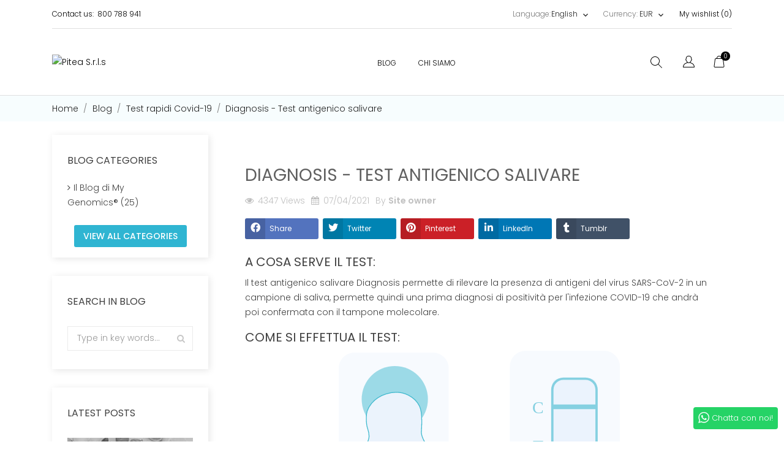

--- FILE ---
content_type: text/html; charset=utf-8
request_url: https://mygenomics.it/en/blog/post/diagnosis-test-antigenico-salivare.html
body_size: 22514
content:
<!doctype html>
<html lang="en">

  <head>
    
      
  <meta charset="utf-8">


  <meta http-equiv="x-ua-compatible" content="ie=edge">



  <title>Diagnosis - Test antigenico salivare | Blog My Genomics</title>
  <meta name="description" content="Il test antigenico salivare Diagnosis permette di rilevare la presenza di antigeni del virus SARS-CoV-2 in un campione di saliva, permette quindi una prima diagnosi di positività per l&#039;infezione COVID-19 che andrà poi confermata con il tampone molecolare.">
  <meta name="keywords" content="test salivare,test antigenico,test antigenico salivare,my genomics,mygenomics,come fare test salivare,come funziona test salivare">
    


  <meta name="viewport" content="width=device-width, initial-scale=1">



  <link rel="icon" type="image/vnd.microsoft.icon" href="https://mygenomics.it/img/favicon.ico?1640074381">
  <link rel="shortcut icon" type="image/x-icon" href="https://mygenomics.it/img/favicon.ico?1640074381">



    <link rel="stylesheet" href="https://mygenomics.it/themes/ecco_bella/assets/css/theme.css" type="text/css" media="all">
  <link rel="stylesheet" href="https://mygenomics.it/themes/ecco_bella/assets/css/photoswipe.css" type="text/css" media="all">
  <link rel="stylesheet" href="https://mygenomics.it/themes/ecco_bella/assets/css/default-skin.css" type="text/css" media="all">
  <link rel="stylesheet" href="//fonts.googleapis.com/css?family=Poppins:300,400,500,600,700&amp;amp;subset=devanagari,latin-ext" type="text/css" media="all">
  <link rel="stylesheet" href="https://mygenomics.it/modules/paypal/views/css/paypal_fo.css" type="text/css" media="all">
  <link rel="stylesheet" href="https://mygenomics.it/themes/ecco_bella/modules/an_productattributes/views/css/front.css" type="text/css" media="all">
  <link rel="stylesheet" href="https://mygenomics.it/modules/ybc_blog/views/css/slick.css" type="text/css" media="all">
  <link rel="stylesheet" href="https://mygenomics.it/modules/ybc_blog/views/css/prettyPhoto.css" type="text/css" media="all">
  <link rel="stylesheet" href="https://mygenomics.it/modules/ybc_blog/views/css/material-icons.css" type="text/css" media="all">
  <link rel="stylesheet" href="https://mygenomics.it/modules/ybc_blog/views/css/owl.carousel.css" type="text/css" media="all">
  <link rel="stylesheet" href="https://mygenomics.it/modules/ybc_blog/views/css/owl.theme.css" type="text/css" media="all">
  <link rel="stylesheet" href="https://mygenomics.it/modules/ybc_blog/views/css/owl.transitions.css" type="text/css" media="all">
  <link rel="stylesheet" href="https://mygenomics.it/modules/ybc_blog/views/css/blog.css" type="text/css" media="all">
  <link rel="stylesheet" href="https://mygenomics.it/modules/ybc_blog/views/css/nivo-slider.css" type="text/css" media="all">
  <link rel="stylesheet" href="https://mygenomics.it/modules/ybc_blog/views/css/themes/default/default.css" type="text/css" media="all">
  <link rel="stylesheet" href="https://mygenomics.it/modules/ybc_blog/views/css/custom.css" type="text/css" media="all">
  <link rel="stylesheet" href="https://mygenomics.it/modules/bonbanner//views/css/front.css" type="text/css" media="all">
  <link rel="stylesheet" href="https://mygenomics.it/modules/bongooglemap//views/css/googlemap_front.css" type="text/css" media="all">
  <link rel="stylesheet" href="https://mygenomics.it/modules/bonnewsletter/views/css/newsletter_front.css" type="text/css" media="all">
  <link rel="stylesheet" href="https://mygenomics.it/modules/bonslick//views/css/bonslick_front.css" type="text/css" media="all">
  <link rel="stylesheet" href="https://mygenomics.it/modules/bonslick/views/css/slick.css" type="text/css" media="all">
  <link rel="stylesheet" href="https://mygenomics.it/modules/bonslick/views/css/slick-theme.css" type="text/css" media="all">
  <link rel="stylesheet" href="https://mygenomics.it/themes/ecco_bella/modules/anblog/views/css/anblog.css" type="text/css" media="all">
  <link rel="stylesheet" href="https://mygenomics.it/modules/codfee/views/css/codfee_1.6.css" type="text/css" media="all">
  <link rel="stylesheet" href="https://mygenomics.it/modules/whatsappchat/views/css/whatsapp.css" type="text/css" media="all">
  <link rel="stylesheet" href="https://mygenomics.it/modules/whatsappchat/views/css/jBox.min.css" type="text/css" media="all">
  <link rel="stylesheet" href="https://mygenomics.it/js/jquery/ui/themes/base/minified/jquery-ui.min.css" type="text/css" media="all">
  <link rel="stylesheet" href="https://mygenomics.it/js/jquery/ui/themes/base/minified/jquery.ui.theme.min.css" type="text/css" media="all">
  <link rel="stylesheet" href="https://mygenomics.it/themes/ecco_bella/modules/an_megamenu/views/css/front.css" type="text/css" media="all">
  <link rel="stylesheet" href="https://mygenomics.it/modules/an_brandslider/views/css/owl.carousel.min.css" type="text/css" media="all">
  <link rel="stylesheet" href="https://mygenomics.it/modules/an_brandslider/views/css/front.css" type="text/css" media="all">
  <link rel="stylesheet" href="https://mygenomics.it/modules/an_theme/views/css/b5aa0f6aa8ce4ba7652a3df4bd786211.css" type="text/css" media="all">
  <link rel="stylesheet" href="https://mygenomics.it/modules/anscrolltop/views/css/e5f71ea163a2f0099b474daf148af6c2.css" type="text/css" media="all">
  <link rel="stylesheet" href="https://mygenomics.it/themes/ecco_bella/modules/an_wishlist/views/css/front.css" type="text/css" media="all">
  <link rel="stylesheet" href="https://mygenomics.it/modules/an_wishlist/views/css/magnific-popup.css" type="text/css" media="all">
  <link rel="stylesheet" href="https://mygenomics.it/modules/anthemeblocks/views/templates/front/paymentsmethod/css/paymentsmethod.css" type="text/css" media="all">
  <link rel="stylesheet" href="https://mygenomics.it/modules/anthemeblocks/views/templates/front/reassurance/css/reassurance.css" type="text/css" media="all">
  <link rel="stylesheet" href="https://mygenomics.it/modules/anthemeblocks/views/css/owl.carousel.min.css" type="text/css" media="all">
  <link rel="stylesheet" href="https://mygenomics.it/modules/anthemeblocks/views/templates/front/homeslider/css/homeslider.css" type="text/css" media="all">
  <link rel="stylesheet" href="https://mygenomics.it/modules/anthemeblocks/views/templates/front/advantagestype1/css/advantagestype1.css" type="text/css" media="all">
  <link rel="stylesheet" href="https://mygenomics.it/modules/anthemeblocks/views/templates/front/staticblocks/css/staticblocks.css" type="text/css" media="all">
  <link rel="stylesheet" href="https://mygenomics.it/modules/anthemeblocks/views/templates/front/advantagestype2/css/advantagestype2.css" type="text/css" media="all">
  <link rel="stylesheet" href="https://mygenomics.it/modules/anthemeblocks/views/css/front.css" type="text/css" media="all">
  <link rel="stylesheet" href="https://mygenomics.it/modules/an_theme/views/css/sidebarcart.css" type="text/css" media="all">
  <link rel="stylesheet" href="https://mygenomics.it/modules/an_theme/views/css/buttons_effect.css" type="text/css" media="all">
  <link rel="stylesheet" href="https://mygenomics.it/modules/an_theme/views/css/owl.carousel.min.css" type="text/css" media="all">
  <link rel="stylesheet" href="https://mygenomics.it/themes/ecco_bella/assets/css/custom.css" type="text/css" media="all">




    <script type="text/javascript" src="https://mygenomics.it/modules/rc_pganalytics/views/js/hook/RcAnalyticsEvents.js" ></script>


  <script type="text/javascript">
        var bon_newsletter_url = "\/modules\/bonnewsletter\/ajax.php";
        var defaultLat = "26.009987";
        var defaultLong = "-80.294472";
        var dm_hash = "3GU8JRP1F";
        var dm_mode = 0;
        var google_language = 1;
        var google_ps_version = "1.7.7.2";
        var image_url = "\/";
        var img_ps_dir = "\/themes\/ecco_bella\/assets\/img\/";
        var img_store_dir = "\/img\/st\/";
        var infoWindow = "";
        var json_encode_info = false;
        var json_encode_store = [];
        var map = "";
        var markers = [];
        var prestashop = {"cart":{"products":[],"totals":{"total":{"type":"total","label":"Total","amount":0,"value":"\u20ac0.00"},"total_including_tax":{"type":"total","label":"Total (tax incl.)","amount":0,"value":"\u20ac0.00"},"total_excluding_tax":{"type":"total","label":"Total (tax excl.)","amount":0,"value":"\u20ac0.00"}},"subtotals":{"products":{"type":"products","label":"Subtotal","amount":0,"value":"\u20ac0.00"},"discounts":null,"shipping":{"type":"shipping","label":"Shipping","amount":0,"value":""},"tax":{"type":"tax","label":"Taxes","amount":0,"value":"\u20ac0.00"}},"products_count":0,"summary_string":"0 items","vouchers":{"allowed":1,"added":[]},"discounts":[],"minimalPurchase":100,"minimalPurchaseRequired":"A minimum shopping cart total of \u20ac100.00 (tax excl.) is required to validate your order. Current cart total is \u20ac0.00 (tax excl.)."},"currency":{"name":"Euro","iso_code":"EUR","iso_code_num":"978","sign":"\u20ac"},"customer":{"lastname":null,"firstname":null,"email":null,"birthday":null,"newsletter":null,"newsletter_date_add":null,"optin":null,"website":null,"company":null,"siret":null,"ape":null,"is_logged":false,"gender":{"type":null,"name":null},"addresses":[]},"language":{"name":"English (English)","iso_code":"en","locale":"en-US","language_code":"en-us","is_rtl":"0","date_format_lite":"m\/d\/Y","date_format_full":"m\/d\/Y H:i:s","id":1},"page":{"title":"","canonical":null,"meta":{"title":"Pitea S.r.l.s","description":"","keywords":"","robots":"index"},"page_name":"module-ybc_blog-blog","body_classes":{"lang-en":true,"lang-rtl":false,"country-IT":true,"currency-EUR":true,"layout-full-width":true,"page-":true,"tax-display-enabled":true},"admin_notifications":[]},"shop":{"name":"Pitea S.r.l.s","logo":"https:\/\/mygenomics.it\/img\/my-shop-logo-1640065219.jpg","stores_icon":"https:\/\/mygenomics.it\/img\/logo_stores.png","favicon":"https:\/\/mygenomics.it\/img\/favicon.ico"},"urls":{"base_url":"https:\/\/mygenomics.it\/","current_url":"https:\/\/mygenomics.it\/en\/blog\/post\/diagnosis-test-antigenico-salivare.html","shop_domain_url":"https:\/\/mygenomics.it","img_ps_url":"https:\/\/mygenomics.it\/img\/","img_cat_url":"https:\/\/mygenomics.it\/img\/c\/","img_lang_url":"https:\/\/mygenomics.it\/img\/l\/","img_prod_url":"https:\/\/mygenomics.it\/img\/p\/","img_manu_url":"https:\/\/mygenomics.it\/img\/m\/","img_sup_url":"https:\/\/mygenomics.it\/img\/su\/","img_ship_url":"https:\/\/mygenomics.it\/img\/s\/","img_store_url":"https:\/\/mygenomics.it\/img\/st\/","img_col_url":"https:\/\/mygenomics.it\/img\/co\/","img_url":"https:\/\/mygenomics.it\/themes\/ecco_bella\/assets\/img\/","css_url":"https:\/\/mygenomics.it\/themes\/ecco_bella\/assets\/css\/","js_url":"https:\/\/mygenomics.it\/themes\/ecco_bella\/assets\/js\/","pic_url":"https:\/\/mygenomics.it\/upload\/","pages":{"address":"https:\/\/mygenomics.it\/en\/address","addresses":"https:\/\/mygenomics.it\/en\/addresses","authentication":"https:\/\/mygenomics.it\/en\/login","cart":"https:\/\/mygenomics.it\/en\/cart","category":"https:\/\/mygenomics.it\/en\/index.php?controller=category","cms":"https:\/\/mygenomics.it\/en\/index.php?controller=cms","contact":"https:\/\/mygenomics.it\/en\/contact-us","discount":"https:\/\/mygenomics.it\/en\/discount","guest_tracking":"https:\/\/mygenomics.it\/en\/guest-tracking","history":"https:\/\/mygenomics.it\/en\/order-history","identity":"https:\/\/mygenomics.it\/en\/identity","index":"https:\/\/mygenomics.it\/en\/","my_account":"https:\/\/mygenomics.it\/en\/my-account","order_confirmation":"https:\/\/mygenomics.it\/en\/order-confirmation","order_detail":"https:\/\/mygenomics.it\/en\/index.php?controller=order-detail","order_follow":"https:\/\/mygenomics.it\/en\/order-follow","order":"https:\/\/mygenomics.it\/en\/order","order_return":"https:\/\/mygenomics.it\/en\/index.php?controller=order-return","order_slip":"https:\/\/mygenomics.it\/en\/credit-slip","pagenotfound":"https:\/\/mygenomics.it\/en\/page-not-found","password":"https:\/\/mygenomics.it\/en\/password-recovery","pdf_invoice":"https:\/\/mygenomics.it\/en\/index.php?controller=pdf-invoice","pdf_order_return":"https:\/\/mygenomics.it\/en\/index.php?controller=pdf-order-return","pdf_order_slip":"https:\/\/mygenomics.it\/en\/index.php?controller=pdf-order-slip","prices_drop":"https:\/\/mygenomics.it\/en\/prices-drop","product":"https:\/\/mygenomics.it\/en\/index.php?controller=product","search":"https:\/\/mygenomics.it\/en\/search","sitemap":"https:\/\/mygenomics.it\/en\/sitemap","stores":"https:\/\/mygenomics.it\/en\/stores","supplier":"https:\/\/mygenomics.it\/en\/supplier","register":"https:\/\/mygenomics.it\/en\/login?create_account=1","order_login":"https:\/\/mygenomics.it\/en\/order?login=1"},"alternative_langs":{"en-us":"https:\/\/mygenomics.it\/en\/blog\/post\/diagnosis-test-antigenico-salivare.html","it-it":"https:\/\/mygenomics.it\/it\/blog\/post\/diagnosis-test-antigenico-salivare.html"},"theme_assets":"\/themes\/ecco_bella\/assets\/","actions":{"logout":"https:\/\/mygenomics.it\/en\/?mylogout="},"no_picture_image":{"bySize":{"slider_photo":{"url":"https:\/\/mygenomics.it\/img\/p\/en-default-slider_photo.jpg","width":95,"height":126},"small_default":{"url":"https:\/\/mygenomics.it\/img\/p\/en-default-small_default.jpg","width":98,"height":130},"cart_default":{"url":"https:\/\/mygenomics.it\/img\/p\/en-default-cart_default.jpg","width":120,"height":160},"menu_default":{"url":"https:\/\/mygenomics.it\/img\/p\/en-default-menu_default.jpg","width":135,"height":180},"catalog_small":{"url":"https:\/\/mygenomics.it\/img\/p\/en-default-catalog_small.jpg","width":184,"height":245},"catalog_medium":{"url":"https:\/\/mygenomics.it\/img\/p\/en-default-catalog_medium.jpg","width":255,"height":340},"home_default":{"url":"https:\/\/mygenomics.it\/img\/p\/en-default-home_default.jpg","width":255,"height":340},"medium_default":{"url":"https:\/\/mygenomics.it\/img\/p\/en-default-medium_default.jpg","width":452,"height":452},"catalog_large":{"url":"https:\/\/mygenomics.it\/img\/p\/en-default-catalog_large.jpg","width":398,"height":530},"large_default":{"url":"https:\/\/mygenomics.it\/img\/p\/en-default-large_default.jpg","width":600,"height":800}},"small":{"url":"https:\/\/mygenomics.it\/img\/p\/en-default-slider_photo.jpg","width":95,"height":126},"medium":{"url":"https:\/\/mygenomics.it\/img\/p\/en-default-catalog_medium.jpg","width":255,"height":340},"large":{"url":"https:\/\/mygenomics.it\/img\/p\/en-default-large_default.jpg","width":600,"height":800},"legend":""}},"configuration":{"display_taxes_label":true,"display_prices_tax_incl":false,"is_catalog":false,"show_prices":true,"opt_in":{"partner":false},"quantity_discount":{"type":"price","label":"Unit price"},"voucher_enabled":1,"return_enabled":0},"field_required":[],"breadcrumb":{"links":[{"title":"Home","url":"https:\/\/mygenomics.it\/en\/"}],"count":1},"link":{"protocol_link":"https:\/\/","protocol_content":"https:\/\/"},"time":1768496958,"static_token":"fe67f1f324592177a2c1bdda06d148d0","token":"8eb13a74a827ba956819253747fef07c","debug":false};
        var psemailsubscription_subscription = "https:\/\/mygenomics.it\/en\/module\/ps_emailsubscription\/subscription";
        var static_token = "fe67f1f324592177a2c1bdda06d148d0";
        var status_map = false;
      </script>



  <script>
	var an_productattributes = {
		controller: "https://mygenomics.it/en/module/an_productattributes/ajax",
		config: JSON.parse('{\"type_view\":\"standart\",\"display_add_to_cart\":\"1\",\"display_quantity\":\"1\",\"display_labels\":\"1\",\"product_miniature\":\".js-product-miniature\",\"thumbnail_container\":\".thumbnail-container\",\"price\":\".price\",\"regular_price\":\".regular-price\",\"product_price_and_shipping\":\".product-price-and-shipping\",\"separator\":\" \\/ \",\"background_sold_out\":\"#ffc427\",\"color_sold_out\":\"#ffffff\",\"background_sale\":\"#e53d60\",\"color_sale\":\"#ffffff\",\"display_prices\":\"1\"}'),
	}
</script>
   
<script type="text/javascript">
var unlike_text ="Unlike this post";
var like_text ="Like this post";
var baseAdminDir ='//';
var ybc_blog_product_category ='0';
var ybc_blog_polls_g_recaptcha = false;
</script>
<link href="https://mygenomics.it/en/blog/post/diagnosis-test-antigenico-salivare.html" rel="canonical" />
    <meta property="og:app_id"        content="id_app" />
    <meta property="og:type"          content="article" />
    <meta property="og:title"         content="Diagnosis - Test antigenico salivare" />
    <meta property="og:image"         content="https://mygenomics.it/img/ybc_blog/post/thumb/DIAGNOSIS.jpg" />
    <meta property="og:description"   content=" In questo articolo presentiamo il test antigenico salivare Diagnosis " />
    <meta itemprop="author"           content="Site Owner"/>
    <meta property="og:url"           content="https://mygenomics.it/en/blog/post/diagnosis-test-antigenico-salivare.html" />
    <meta name="twitter:card"         content="summary_large_image" />
     
                <script type="text/javascript">
                    var shopUrl = 'https://mygenomics.it/' ; 
                    (function() {
                        window.sib = { equeue: [], client_key: "srocpgesp7faqvsgizsk6" };
                        /* OPTIONAL: email for identify request*/
                        window.sib.email_id = "";
                        window.sendinblue = {}; for (var j = ['track', 'identify', 'trackLink', 'page'], i = 0; i < j.length; i++) { (function(k) { window.sendinblue[k] = function() { var arg = Array.prototype.slice.call(arguments); (window.sib[k] || function() { var t = {}; t[k] = arg; window.sib.equeue.push(t);})(arg[0], arg[1], arg[2]);};})(j[i]);}var n = document.createElement("script"),i = document.getElementsByTagName("script")[0]; n.type = "text/javascript", n.id = "sendinblue-js", n.async = !0, n.src = "https://sibautomation.com/sa.js?key=" + window.sib.client_key, i.parentNode.insertBefore(n, i), window.sendinblue.page();
                    })();
                </script><script type="text/javascript">
            var BON_GOOGLE_KEY = 'AIzaSyAerp48_2bYvYuHG8SR0NI3o1OCeTGNtgw';
            var BON_GOOGLE_LAT = 26.009987;
            var BON_GOOGLE_LONG = -80.294472;
            var BON_GOOGLE_TYPE = 'roadmap';
            var BON_GOOGLE_ZOOM = 8;
            var BON_GOOGLE_SCROLL = false;
            var BON_GOOGLE_TYPE_CONTROL = false;
            var BON_GOOGLE_STREET_VIEW = 1;
            var BON_GOOGLE_ANIMATION = 1;
            var BON_GOOGLE_POPUP = 1;
    </script>

<script type="text/javascript">
      var BON_NEWSLETTER_BACKGROUND = '#333333';
      var BON_NEWSLETTER_OPACITY = 0.75;
      var BON_NEWSLETTER_ANIMATION = 500;
      var BON_NEWSLETTER_TIME = 1000;
      var BON_NEWSLETTER_PROMO = '#Fashion2020';
      var BON_NEWSLETTER_DISPLAY = 'fade';
  </script>

<script type="text/javascript">
      var BON_SLICK_CAROUSEL_LOOP = 1;
      var BON_SLICK_CAROUSEL_NAV = 1;
      var BON_SLICK_CAROUSEL_DOTS = 1;
      var BON_SLICK_CAROUSEL_DRAG = 1;
      var BON_SLICK_CAROUSEL_AUTOPLAY = 1;
      var BON_SLICK_CAROUSEL_TIME = 2000;
  </script>

                                        <style>
                    body .product-add-to-cart .product-quantity .bon-product-row, body .bon-stock-countdown {
display: none
}

                </style>
                                    <!-- Global site tag (gtag.js) - Google Analytics -->
<script async src='https://www.googletagmanager.com/gtag/js?id=UA-163622190-1' data-keepinline></script>
<script data-keepinline>
    
    window.dataLayer = window.dataLayer || [];
    function gtag(){dataLayer.push(arguments);}
    gtag('js', new Date());
    
</script>




    

<script
src="https://www.paypal.com/sdk/js?client-id=AZHiIzoTdu3G0QoLZiAK00bOzMg5nCg5Gc6u5LqY58FMMMFZsMIMJ_MmSzk9PhlbGVp3kvDa7vZYz4TC&currency=EUR&components=messages"
data-namespace="PayPalSDK">
</script>
  </head>

  <body id="ybc_blog_page" class="checkout-minimize lang-en country-it ybc-blog  mCustomScrollbar"   >

    
      
    

    <main>
      


      <header id="header">
        
           
    
   
     <div class="header-banner">
       
     </div>
   
 
 
   
     <nav class="header-nav tablet-h" >
       <div class="container">
           <div>
             <div class="hidden-md-down header-nav-inside">
               <div class="col-md-6 col-xs-12 left-nav">
                 <div id="_desktop_contact_link">
  <div id="contact-link">
    <a href="https://mygenomics.it/en/contact-us">Contact us:</a>
            <a class="nav-phone" href="tel:800 788 941">800 788 941</a>
    </div>
</div>

               </div>
               <div class="col-md-6 right-nav">
                   <div id="_desktop_language_selector" class="lang_and_сr">
  <div class="language-selector-wrapper">
    <span id="language-selector-label" class="
     lang_and_сr_label">Language:</span>
    <div class="language-selector dropdown js-dropdown">
      <button data-toggle="dropdown" class="
                          hidden-md-down
                   btn-unstyle" aria-haspopup="true" aria-expanded="false" aria-label="Language dropdown">
        <span class="expand-more">English</span>
        <i class="material-icons expand-more">keyboard_arrow_down</i>
      </button>
      <ul class="dropdown-menu 
                          hidden-md-down
                  " aria-labelledby="language-selector-label">
                  <li  class="current" >
            <a href="https://mygenomics.it/en/module/ybc_blog/blog?post_url_alias=diagnosis-test-antigenico-salivare" class="dropdown-item">English</a>
          </li>
                  <li >
            <a href="https://mygenomics.it/it/module/ybc_blog/blog?post_url_alias=diagnosis-test-antigenico-salivare" class="dropdown-item">Italiano</a>
          </li>
              </ul>
      <select class="link 
        }
            hidden-lg-up
                " aria-labelledby="language-selector-label">
                  <option value="https://mygenomics.it/en/module/ybc_blog/blog?post_url_alias=diagnosis-test-antigenico-salivare" selected="selected">English</option>
                  <option value="https://mygenomics.it/it/module/ybc_blog/blog?post_url_alias=diagnosis-test-antigenico-salivare">Italiano</option>
              </select>
    </div>
    <div class="mobile_item_wrapper
                  hidden-lg-up
                ">
          <span>English</span>
          <span class="mobile-toggler">
            <svg
            xmlns="http://www.w3.org/2000/svg"
            xmlns:xlink="http://www.w3.org/1999/xlink"
            width="4px" height="7px">
            <path fill-rule="evenodd"  fill="rgb(0, 0, 0)"
              d="M3.930,3.339 L0.728,0.070 C0.683,0.023 0.630,-0.000 0.570,-0.000 C0.511,-0.000 0.458,0.023 0.412,0.070 L0.069,0.421 C0.023,0.468 -0.000,0.521 -0.000,0.582 C-0.000,0.643 0.023,0.697 0.069,0.743 L2.769,3.500 L0.069,6.256 C0.023,6.303 -0.000,6.357 -0.000,6.418 C-0.000,6.479 0.023,6.532 0.069,6.579 L0.412,6.930 C0.458,6.977 0.511,7.000 0.570,7.000 C0.630,7.000 0.683,6.976 0.728,6.930 L3.930,3.661 C3.976,3.615 3.999,3.561 3.999,3.500 C3.999,3.439 3.976,3.385 3.930,3.339 Z"/>
            </svg>
          </span>
        </div>
        <div class="adropdown-mobile">
                         <a href="https://mygenomics.it/en/module/ybc_blog/blog?post_url_alias=diagnosis-test-antigenico-salivare" class="">English</a>
                       <a href="https://mygenomics.it/it/module/ybc_blog/blog?post_url_alias=diagnosis-test-antigenico-salivare" class="">Italiano</a>
                  </div>
  </div>
</div>
<div id="_desktop_currency_selector" class="lang_and_сr">
  <div class="currency-selector dropdown js-dropdown">
    <span id="currency-selector-label" class="
   
 lang_and_сr_label">Currency:</span>
    <button data-target="#" data-toggle="dropdown" class="
              hidden-md-down
           btn-unstyle" aria-haspopup="true" aria-expanded="false" aria-label="Currency dropdown">
      <span class="expand-more _gray-darker">EUR</span>
      <i class="material-icons expand-more">keyboard_arrow_down</i>
    </button>
    <ul class="dropdown-menu 
              hidden-md-down
           " aria-labelledby="currency-selector-label">
              <li  class="current" >
          <a title="Euro" rel="nofollow" href="https://mygenomics.it/en/module/ybc_blog/blog?post_url_alias=diagnosis-test-antigenico-salivare&amp;SubmitCurrency=1&amp;id_currency=1" class="dropdown-item">EUR</a>
        </li>
          </ul>
    <select class="link 
              hidden-lg-up
           " aria-labelledby="currency-selector-label">
              <option value="https://mygenomics.it/en/module/ybc_blog/blog?post_url_alias=diagnosis-test-antigenico-salivare&amp;SubmitCurrency=1&amp;id_currency=1" selected="selected">EUR</option>
          </select>
    <div class="mobile_item_wrapper
          hidden-lg-up
        ">
      <span>EUR</span>
      <span class="mobile-toggler">
        <svg
        xmlns="http://www.w3.org/2000/svg"
        xmlns:xlink="http://www.w3.org/1999/xlink"
        width="4px" height="7px">
        <path fill-rule="evenodd"  fill="rgb(0, 0, 0)"
          d="M3.930,3.339 L0.728,0.070 C0.683,0.023 0.630,-0.000 0.570,-0.000 C0.511,-0.000 0.458,0.023 0.412,0.070 L0.069,0.421 C0.023,0.468 -0.000,0.521 -0.000,0.582 C-0.000,0.643 0.023,0.697 0.069,0.743 L2.769,3.500 L0.069,6.256 C0.023,6.303 -0.000,6.357 -0.000,6.418 C-0.000,6.479 0.023,6.532 0.069,6.579 L0.412,6.930 C0.458,6.977 0.511,7.000 0.570,7.000 C0.630,7.000 0.683,6.976 0.728,6.930 L3.930,3.661 C3.976,3.615 3.999,3.561 3.999,3.500 C3.999,3.439 3.976,3.385 3.930,3.339 Z"/>
        </svg>
      </span>
    </div>
     <div class="adropdown-mobile">
              <a title="Euro" rel="nofollow" href="https://mygenomics.it/en/module/ybc_blog/blog?post_url_alias=diagnosis-test-antigenico-salivare&amp;SubmitCurrency=1&amp;id_currency=1" class="">EUR</a>
          </div>
  </div>
</div>
<div  class="an_wishlist-nav-link" id="_desktop_an_wishlist-nav" style="margin-left: 24px">
	<a href="https://mygenomics.it/en/module/an_wishlist/list" title="My wishlist">
		  My wishlist (<span class="js-an_wishlist-nav-count">0</span>)	</a>
</div>


               </div>
             </div>
             <div class="hidden-lg-up text-sm-center mobile">
               <div class="float-xs-left" id="menu-icon">
                  <svg id="Layer_1" data-name="Layer 1" xmlns="http://www.w3.org/2000/svg" viewBox="0 0 25 13"><title>burger</title><path d="M.78,1.62H24.22A.79.79,0,0,0,25,.81.79.79,0,0,0,24.22,0H.78A.79.79,0,0,0,0,.81.79.79,0,0,0,.78,1.62ZM24.22,5.69H.78a.81.81,0,0,0,0,1.62H24.22a.81.81,0,0,0,0-1.62Zm0,5.69H8.59a.81.81,0,0,0,0,1.62H24.22a.81.81,0,0,0,0-1.62Z" transform="translate(0 0)"/></svg>
               </div>
               <div class="float-xs-right" id="_mobile_cart"></div>
               <div class="top-logo" id="_mobile_logo"></div>
               <div class="clearfix"></div>
             </div>
           </div>
       </div>
     </nav>
   
 
   
     <div class="header-top tablet-h" data-mobilemenu='992'>
       <div class="container">
         <div class="header-top-wrapper">
         <div class="hidden-md-down vertical-center" id="_desktop_logo">
    <a href="https://mygenomics.it/">
					<img class="logo img-responsive" src="/modules/an_logo/img/b881de838f2683ee60f9b4591884ca55.svg" width="auto" height="auto" alt="Pitea S.r.l.s">
			</a>
</div>

           <div class="header-center position-static">
            <div class="vertical-center header-top-nav">
              <div class="amega-menu hidden-md-down">
<div id="amegamenu" class="">
  <div class="fixed-menu-container">
  
  <ul class="anav-top">
    <li class="amenu-item mm-5 ">
    <a href="https://mygenomics.it/it/blog" class="amenu-link">      Blog
          </a>
      </li>
    <li class="amenu-item mm-6 ">
    <a href="https://mygenomics.it/it/content/4--my-genomics" class="amenu-link">      CHI SIAMO
          </a>
      </li>
    </ul>
  <div class="col-md-2 fixed-menu-right">
    
  </div>
  
 </div>
</div>
</div>

            </div>
          </div>
          <div class="header-right">
            <!-- Block search module TOP -->
<div class="search-wrapper dropdown">
	<div class="search-button dropdown-toggle" data-toggle="dropdown" >
		<svg 
		xmlns="http://www.w3.org/2000/svg"
		xmlns:xlink="http://www.w3.org/1999/xlink"
		width="19px" height="19px">
		<path fill-rule="evenodd"  fill="rgb(0, 0, 0)"
		d="M19.014,18.284 L18.285,19.014 L12.403,13.133 C11.086,14.281 9.384,15.000 7.500,15.000 C3.358,15.000 -0.000,11.642 -0.000,7.500 C-0.000,3.358 3.358,-0.000 7.500,-0.000 C11.642,-0.000 15.000,3.358 15.000,7.500 C15.000,9.384 14.281,11.086 13.133,12.403 L19.014,18.284 ZM7.500,1.000 C3.910,1.000 1.000,3.910 1.000,7.500 C1.000,11.090 3.910,14.000 7.500,14.000 C11.090,14.000 14.000,11.090 14.000,7.500 C14.000,3.910 11.090,1.000 7.500,1.000 Z"/>
		</svg>
	</div>

<div id="search_widget" class="search-widget dropdown-menu" data-search-controller-url="//mygenomics.it/en/search">
	<form method="get" action="//mygenomics.it/en/search">
		<input type="hidden" name="controller" value="search">
		<input type="text" name="s" value="" placeholder="Search" aria-label="Search">
		<button type="submit">
			<svg 
			xmlns="http://www.w3.org/2000/svg"
			xmlns:xlink="http://www.w3.org/1999/xlink"
			width="19px" height="19px">
			<path fill-rule="evenodd"  fill="rgb(197, 198, 204)"
			d="M19.014,18.284 L18.284,19.014 L12.403,13.133 C11.086,14.281 9.385,15.000 7.500,15.000 C3.358,15.000 0.000,11.642 0.000,7.500 C0.000,3.358 3.358,-0.000 7.500,-0.000 C11.642,-0.000 15.000,3.358 15.000,7.500 C15.000,9.384 14.281,11.086 13.133,12.403 L19.014,18.284 ZM7.500,1.000 C3.910,1.000 1.000,3.910 1.000,7.500 C1.000,11.090 3.910,14.000 7.500,14.000 C11.090,14.000 14.000,11.090 14.000,7.500 C14.000,3.910 11.090,1.000 7.500,1.000 Z"/>
			</svg>
			<span class="hidden-xl-down">Search</span>
		</button>
		
	</form>
</div>
</div>
<!-- /Block search module TOP -->
 <div id="_desktop_user_info">
<div id="_user_info" class="user-info">
      
  <div class="signin dropdown js-dropdown">
      <button data-toggle="dropdown" class="
                          hidden-md-down
                  btn-unstyle" aria-haspopup="true" aria-expanded="false" aria-label="Language dropdown">
      <svg 
      xmlns="http://www.w3.org/2000/svg"
      xmlns:xlink="http://www.w3.org/1999/xlink"
      width="19px" height="20px">
     <path fill-rule="evenodd"  fill="rgb(0, 0, 0)"
      d="M18.988,19.420 C19.000,19.660 18.834,19.872 18.594,19.922 C18.440,19.954 14.753,19.968 9.499,19.968 C4.247,19.968 0.560,19.954 0.405,19.922 C0.166,19.872 0.000,19.660 0.012,19.420 C0.213,15.283 2.846,13.253 4.811,12.646 C5.822,12.334 6.486,11.898 6.825,11.643 C5.905,10.728 5.319,9.566 5.124,9.047 C5.110,9.038 5.095,9.030 5.081,9.021 C4.923,8.925 4.810,8.856 4.734,8.721 C4.168,7.741 4.020,6.947 4.297,6.366 C4.423,6.103 4.609,5.936 4.779,5.832 C4.780,5.401 4.818,4.627 5.021,3.874 C5.030,3.843 5.873,0.930 9.499,0.930 C13.125,0.930 13.969,3.843 13.977,3.872 C14.182,4.626 14.218,5.401 14.220,5.832 C14.391,5.936 14.577,6.103 14.702,6.366 C14.980,6.947 14.832,7.741 14.263,8.726 C14.186,8.858 14.074,8.926 13.918,9.020 C13.904,9.030 13.889,9.038 13.875,9.047 C13.684,9.560 13.098,10.726 12.176,11.644 C12.515,11.899 13.179,12.335 14.189,12.646 C16.153,13.253 18.787,15.283 18.988,19.420 ZM13.391,8.190 C13.407,8.179 13.425,8.169 13.441,8.159 C13.946,7.251 13.841,6.876 13.796,6.780 C13.740,6.663 13.624,6.627 13.623,6.627 C13.376,6.583 13.201,6.365 13.215,6.119 C13.215,6.110 13.269,5.074 13.011,4.125 C12.986,4.039 12.342,1.908 9.499,1.908 C6.657,1.908 6.012,4.039 5.987,4.129 C5.731,5.074 5.784,6.110 5.784,6.120 C5.797,6.366 5.622,6.583 5.375,6.627 C5.376,6.628 5.255,6.661 5.199,6.790 C5.145,6.914 5.076,7.292 5.559,8.160 C5.575,8.169 5.592,8.179 5.609,8.190 C5.811,8.312 5.970,8.410 6.032,8.620 C6.238,9.318 7.629,11.921 9.499,11.921 C11.373,11.921 12.762,9.318 12.967,8.619 C13.032,8.407 13.191,8.311 13.391,8.190 ZM11.388,12.289 C10.838,12.649 10.214,12.899 9.499,12.899 C8.786,12.899 8.161,12.649 7.612,12.288 C7.265,12.571 6.422,13.175 5.112,13.580 C3.259,14.152 1.346,15.754 1.041,18.889 C2.156,19.087 5.364,18.990 9.499,18.990 C13.641,18.990 16.845,19.087 17.958,18.890 C17.654,15.754 15.741,14.152 13.888,13.580 C12.579,13.176 11.736,12.572 11.388,12.289 Z"/>
     </svg>
      </button>
    <ul class="dropdown-menu 
          
    " aria-labelledby="signin-label">
    <li>
        <a
      class="dropdown-item"
      href="https://mygenomics.it/en/my-account"
      title="Log in to your customer account"
      rel="nofollow"
    >
      Sign in
    </a>
    </li>
    </ul>
    
  </div>
  
</div>
</div>


<div id="_desktop_cart">
  <div class="blockcart cart-preview js-sidebar-cart-trigger inactive" data-refresh-url="//mygenomics.it/en/module/ps_shoppingcart/ajax">
    <div class="header">
        <a class="blockcart-link" rel="nofollow" href="//mygenomics.it/en/cart?action=show">
          <svg 
          xmlns="http://www.w3.org/2000/svg"
          xmlns:xlink="http://www.w3.org/1999/xlink"
          width="18px" height="20px">
          <path fill-rule="evenodd"  fill="rgb(0, 0, 0)"
          d="M17.089,19.362 C16.737,19.767 16.229,20.000 15.696,20.000 L2.382,20.000 C1.849,20.000 1.341,19.767 0.988,19.361 C0.635,18.954 0.472,18.412 0.538,17.875 L2.019,6.652 C2.135,5.708 2.929,4.997 3.865,4.997 L4.916,4.997 C5.002,2.753 6.812,0.951 9.039,0.951 C11.267,0.951 13.077,2.753 13.162,4.997 L14.214,4.997 C15.150,4.997 15.943,5.708 16.059,6.652 L17.541,17.875 C17.607,18.413 17.442,18.955 17.089,19.362 ZM9.039,1.950 C7.353,1.950 5.985,3.304 5.900,4.997 L12.179,4.997 C12.094,3.304 10.724,1.950 9.039,1.950 ZM15.083,6.776 C15.029,6.332 14.655,5.996 14.214,5.996 L3.865,5.996 C3.424,5.996 3.050,6.332 2.995,6.776 L1.514,17.999 C1.482,18.257 1.557,18.505 1.726,18.699 C1.894,18.893 2.128,19.000 2.382,19.000 L15.696,19.000 C15.951,19.000 16.183,18.893 16.352,18.699 C16.521,18.505 16.596,18.257 16.565,17.999 L15.083,6.776 Z"/>
          </svg>
          <span class="cart-products-count">0</span>
        </a>
    </div>
    <div class="cart-dropdown js-cart-source hidden-xs-up">
      <div class="cart-dropdown-wrapper">
        <div class="cart-title">
          <p class="h4 text-center">Shopping Cart</p>
        </div>
                  <div class="no-items">
            There are no more items in your cart
          </div>
              </div>
    </div>

  </div>
</div>

          </div>
         </div>
        
         
       </div>

       <div class="amegamenu_mobile-cover"></div>
       <div class="amegamenu_mobile-modal">
  
         <div id="mobile_top_menu_wrapper" class="row hidden-lg-up" data-level="0">
           <div class="mobile-menu-header">
             <div class="megamenu_mobile-btn-back">
                 <svg
                 xmlns="http://www.w3.org/2000/svg"
                 xmlns:xlink="http://www.w3.org/1999/xlink"
                 width="26px" height="12px">
                <path fill-rule="evenodd"  fill="rgb(0, 0, 0)"
                 d="M25.969,6.346 C25.969,5.996 25.678,5.713 25.319,5.713 L3.179,5.713 L7.071,1.921 C7.324,1.673 7.324,1.277 7.071,1.029 C6.817,0.782 6.410,0.782 6.156,1.029 L1.159,5.898 C0.905,6.145 0.905,6.542 1.159,6.789 L6.156,11.658 C6.283,11.782 6.447,11.844 6.616,11.844 C6.785,11.844 6.949,11.782 7.076,11.658 C7.330,11.411 7.330,11.014 7.076,10.767 L3.184,6.975 L25.329,6.975 C25.678,6.975 25.969,6.697 25.969,6.346 Z"/>
                </svg>
             </div>
             <div class="megamenu_mobile-btn-close">
               <svg
               xmlns="http://www.w3.org/2000/svg"
               xmlns:xlink="http://www.w3.org/1999/xlink"
               width="16px" height="16px">
               <path fill-rule="evenodd"  fill="rgb(0, 0, 0)"
               d="M16.002,0.726 L15.274,-0.002 L8.000,7.273 L0.725,-0.002 L-0.002,0.726 L7.273,8.000 L-0.002,15.274 L0.725,16.002 L8.000,8.727 L15.274,16.002 L16.002,15.274 L8.727,8.000 L16.002,0.726 Z"/>
               </svg>
             </div>
             
           </div>
             <div class="js-top-menu mobile" id="_mobile_top_menu"></div>
             <div class="js-top-menu-bottom">
               <div class="mobile-menu-fixed">
                               <div class="mobile-amega-menu">
    
    <div id="mobile-amegamenu">
      <ul class="anav-top anav-mobile">
            <li class="amenu-item mm-5 ">
        <div class=" mobile-item-nodropdown">
        <a href="https://mygenomics.it/it/blog" class="amenu-link">          <span>Blog</span>
                            </a>                    </div>
              </li>
            <li class="amenu-item mm-6 ">
        <div class=" mobile-item-nodropdown">
        <a href="https://mygenomics.it/it/content/4--my-genomics" class="amenu-link">          <span>CHI SIAMO</span>
                            </a>                    </div>
              </li>
            </ul>
    </div>
    </div>
        


                 
                 <div id="_mobile_an_wishlist-nav"></div>
                 <div  id="_mobile_clientservice"></div>
  
                 <div class="mobile-lang-and-cur">
                   <div id="_mobile_currency_selector"></div>
                   <div id="_mobile_language_selector"></div>
                   <div  id="_mobile_user_info"></div>
                 </div>
               </div>
             </div>
         </div>
       </div>
     
     
   
 
 
 
     
         
      </header>

      
        
<aside id="notifications">
  <div class="container">
    
    
    
      </div>
</aside>
      

      <div class="breadcrumb-wrapper">
        
          <div class="container">
  <nav data-depth="4" class="breadcrumb">
    <ol itemscope itemtype="http://schema.org/BreadcrumbList">
              
          <li itemprop="itemListElement" itemscope itemtype="http://schema.org/ListItem">
            <a itemprop="item" href="https://mygenomics.it/en/">
              <span itemprop="name">Home</span>
            </a>
            <meta itemprop="position" content="1">
          </li>
        
              
          <li itemprop="itemListElement" itemscope itemtype="http://schema.org/ListItem">
            <a itemprop="item" href="https://mygenomics.it/en/blog">
              <span itemprop="name">Blog</span>
            </a>
            <meta itemprop="position" content="2">
          </li>
        
              
          <li itemprop="itemListElement" itemscope itemtype="http://schema.org/ListItem">
            <a itemprop="item" href="https://mygenomics.it/en/blog/category/test-rapidi-covid-19.html">
              <span itemprop="name">Test rapidi Covid-19</span>
            </a>
            <meta itemprop="position" content="3">
          </li>
        
              
          <li itemprop="itemListElement" itemscope itemtype="http://schema.org/ListItem">
            <a itemprop="item" href="https://mygenomics.it/en/blog/post/diagnosis-test-antigenico-salivare.html">
              <span itemprop="name">Diagnosis - Test antigenico salivare</span>
            </a>
            <meta itemprop="position" content="4">
          </li>
        
          </ol>
  </nav>
</div>
        
      </div>
      <section id="wrapper">
                
        <div class="container">
          <div  >
            

            
  <div id="content-wrapper">
    
    
<div class="row">
            <div id="left-column" class="col-xs-12 col-sm-4 col-md-3">
              <div class="ybc_blog_sidebar ">
                    <div class="ybc-navigation-blog">Blog navigation</div>
            <div class="ybc-navigation-blog-content">
                                    <div class="block ybc_block_categories ybc_blog_ltr_mode">
        <h4 class="title_blog title_block">Blog categories</h4>    
        <div class="content_block block_content">
                <ul class="tree">
                        			        				<li class="category_3 last ">
	<a href="https://mygenomics.it/en/blog/category/generale.html">Il Blog di My Genomics®&nbsp;(25)</a>
	</li>        			        		            </ul>
                <div class="blog_view_all_button">
                <a class="blog_view_all" href="https://mygenomics.it/en/blog/categories">View all categories</a>
            </div>
        </div>    
    </div>
    
                    <div class="block ybc_block_search ybc_blog_ltr_mode">
    <h4 class="title_blog title_block">Search in blog</h4>
    <div class="content_block block_content">
        <form action="https://mygenomics.it/en/blog" method="post">
            <input class="form-control" type="text" name="blog_search" placeholder="Type in key words..." value="" />
            <input class="button" type="submit" value="Search" />
            <span class="icon_search"></span>
        </form>
    </div>
</div>

                        <div class="block ybc_block_latest ybc_blog_ltr_mode page_blog  ybc_block_slider">
        <h4 class="title_blog title_block">Latest posts</h4>
                <div class="block_content row">
            <ul class="owl-rtl owl-carousel">
                                    <li > 
                                                    <a class="ybc_item_img" href="https://mygenomics.it/en/blog/post/vitamina-c.html">
                                <img src="https://mygenomics.it/img/ybc_blog/post/thumb/TEMPLATE_COPERTINA_BLOG.png" alt="Vitamina C" title="Vitamina C" />
                            </a>
                                                <div class="ybc-blog-latest-post-content">
                            <a class="ybc_title_block" href="https://mygenomics.it/en/blog/post/vitamina-c.html">Vitamina C</a>
                            <div class="ybc-blog-sidear-post-meta">
                                                                    <div class="ybc-blog-categories">
                                                                                                        
                                        <div class="be-categories">
                                            <span class="be-label">Posted in: </span>
                                                                                                                                    
                                                <a href="https://mygenomics.it/en/blog/category/generale.html">Il Blog di My Genomics®</a>                                                                                    </div>
                                    </div>
                                                                <span class="post-date">18/06/2021</span>
                            </div>
                             
                                <div class="ybc-blog-latest-toolbar">
                                                                            <span class="ybc-blog-latest-toolbar-views">4060 <span>views</span></span> 
                                       
                                                                     
                                                                        
                                </div>
                             
                                                      
                                                                    <div class="blog_description"><p>
                                                                                    Vitamina C: cos&#039;è? che funzioni svolge nell&#039;organismo? in quali alimenti si trova?
Scopri tutto su questo nutriente...
                                        </p>
                                    </div>
                                                                                        <a class="read_more" href="https://mygenomics.it/en/blog/post/vitamina-c.html">Read more</a>
                            
                            
                        </div>
                    </li>
                                    <li > 
                                                    <a class="ybc_item_img" href="https://mygenomics.it/en/blog/post/test-antigenici-salivari-il-ministero-della-salute-approva-il-loro-utilizzo-con-la-circolare-del-14052021.html">
                                <img src="https://mygenomics.it/img/ybc_blog/post/thumb/images.jpg" alt="TEST ANTIGENICI SALIVARI: IL MINISTERO DELLA SALUTE APPROVA IL LORO UTILIZZO CON LA CIRCOLARE DEL 14/05/2021" title="TEST ANTIGENICI SALIVARI: IL MINISTERO DELLA SALUTE APPROVA IL LORO UTILIZZO CON LA CIRCOLARE DEL 14/05/2021" />
                            </a>
                                                <div class="ybc-blog-latest-post-content">
                            <a class="ybc_title_block" href="https://mygenomics.it/en/blog/post/test-antigenici-salivari-il-ministero-della-salute-approva-il-loro-utilizzo-con-la-circolare-del-14052021.html">TEST ANTIGENICI SALIVARI: IL MINISTERO DELLA SALUTE APPROVA IL LORO UTILIZZO CON LA CIRCOLARE DEL 14/05/2021</a>
                            <div class="ybc-blog-sidear-post-meta">
                                                                    <div class="ybc-blog-categories">
                                                                                                        
                                        <div class="be-categories">
                                            <span class="be-label">Posted in: </span>
                                                                                                                                    
                                                <a href="https://mygenomics.it/en/blog/category/generale.html">Il Blog di My Genomics®</a>                                                                                    </div>
                                    </div>
                                                                <span class="post-date">17/05/2021</span>
                            </div>
                             
                                <div class="ybc-blog-latest-toolbar">
                                                                            <span class="ybc-blog-latest-toolbar-views">3000 <span>views</span></span> 
                                       
                                                                     
                                                                        
                                </div>
                             
                                                      
                                                                    <div class="blog_description"><p>
                                                                                    Il Ministero della Salute italiano con la nuova circolare pubblicata il 14/05/2021 afferma &quot;il campione di saliva può...
                                        </p>
                                    </div>
                                                                                        <a class="read_more" href="https://mygenomics.it/en/blog/post/test-antigenici-salivari-il-ministero-della-salute-approva-il-loro-utilizzo-con-la-circolare-del-14052021.html">Read more</a>
                            
                            
                        </div>
                    </li>
                                    <li > 
                                                    <a class="ybc_item_img" href="https://mygenomics.it/en/blog/post/igm-e-igg-facciamo-chiarezza.html">
                                <img src="https://mygenomics.it/img/ybc_blog/post/thumb/shutterstock.jpg" alt="IgM e IgG: facciamo chiarezza" title="IgM e IgG: facciamo chiarezza" />
                            </a>
                                                <div class="ybc-blog-latest-post-content">
                            <a class="ybc_title_block" href="https://mygenomics.it/en/blog/post/igm-e-igg-facciamo-chiarezza.html">IgM e IgG: facciamo chiarezza</a>
                            <div class="ybc-blog-sidear-post-meta">
                                                                    <div class="ybc-blog-categories">
                                                                                                        
                                        <div class="be-categories">
                                            <span class="be-label">Posted in: </span>
                                                                                                                                    
                                                <a href="https://mygenomics.it/en/blog/category/generale.html">Il Blog di My Genomics®</a>                                                                                    </div>
                                    </div>
                                                                <span class="post-date">14/05/2021</span>
                            </div>
                             
                                <div class="ybc-blog-latest-toolbar">
                                                                            <span class="ybc-blog-latest-toolbar-views">106745 <span>views</span></span> 
                                       
                                                                     
                                                                        
                                </div>
                             
                                                      
                                                                    <div class="blog_description"><p>
                                                                                    In questo breve articolo cercheremo di spiegare cosa sono le immunoglobuline o anticorpi e quali sono le differenze...
                                        </p>
                                    </div>
                                                                                        <a class="read_more" href="https://mygenomics.it/en/blog/post/igm-e-igg-facciamo-chiarezza.html">Read more</a>
                            
                            
                        </div>
                    </li>
                                    <li > 
                                                    <a class="ybc_item_img" href="https://mygenomics.it/en/blog/post/lepu-medical-test-sierologico-per-anticorpi-neutralizzanti.html">
                                <img src="https://mygenomics.it/img/ybc_blog/post/thumb/VA.jpg" alt="LEPU MEDICAL - TEST SIEROLOGICO PER ANTICORPI NEUTRALIZZANTI" title="LEPU MEDICAL - TEST SIEROLOGICO PER ANTICORPI NEUTRALIZZANTI" />
                            </a>
                                                <div class="ybc-blog-latest-post-content">
                            <a class="ybc_title_block" href="https://mygenomics.it/en/blog/post/lepu-medical-test-sierologico-per-anticorpi-neutralizzanti.html">LEPU MEDICAL - TEST SIEROLOGICO PER ANTICORPI NEUTRALIZZANTI</a>
                            <div class="ybc-blog-sidear-post-meta">
                                                                    <div class="ybc-blog-categories">
                                                                                                        
                                        <div class="be-categories">
                                            <span class="be-label">Posted in: </span>
                                                                                                                                    
                                                <a href="https://mygenomics.it/en/blog/category/generale.html">Il Blog di My Genomics®</a>                                                                                    </div>
                                    </div>
                                                                <span class="post-date">26/04/2021</span>
                            </div>
                             
                                <div class="ybc-blog-latest-toolbar">
                                                                            <span class="ybc-blog-latest-toolbar-views">4402 <span>views</span></span> 
                                       
                                                                     
                                                                        
                                </div>
                             
                                                      
                                                                    <div class="blog_description"><p>
                                                                                    Il test sierologico Lepu Medical permette di rilevare la presenza nel sangue di anticorpi neutralizzanti per...
                                        </p>
                                    </div>
                                                                                        <a class="read_more" href="https://mygenomics.it/en/blog/post/lepu-medical-test-sierologico-per-anticorpi-neutralizzanti.html">Read more</a>
                            
                            
                        </div>
                    </li>
                                    <li > 
                                                    <a class="ybc_item_img" href="https://mygenomics.it/en/blog/post/wondfo-test-antigenico-salivare.html">
                                <img src="https://mygenomics.it/img/ybc_blog/post/thumb/large_Template-test-sierologi.jpg" alt="WONDFO - TEST ANTIGENICO SALIVARE" title="WONDFO - TEST ANTIGENICO SALIVARE" />
                            </a>
                                                <div class="ybc-blog-latest-post-content">
                            <a class="ybc_title_block" href="https://mygenomics.it/en/blog/post/wondfo-test-antigenico-salivare.html">WONDFO - TEST ANTIGENICO SALIVARE</a>
                            <div class="ybc-blog-sidear-post-meta">
                                                                    <div class="ybc-blog-categories">
                                                                                                        
                                        <div class="be-categories">
                                            <span class="be-label">Posted in: </span>
                                                                                                                                    
                                                <a href="https://mygenomics.it/en/blog/category/generale.html">Il Blog di My Genomics®</a>                                                                                    </div>
                                    </div>
                                                                <span class="post-date">23/04/2021</span>
                            </div>
                             
                                <div class="ybc-blog-latest-toolbar">
                                                                            <span class="ybc-blog-latest-toolbar-views">5759 <span>views</span></span> 
                                       
                                                                     
                                                                        
                                </div>
                             
                                                      
                                                                    <div class="blog_description"><p>
                                                                                    Il test antigenico salivare Wondfo permette di rilevare la presenza di SARS-COV-2 in campioni di saliva in modo...
                                        </p>
                                    </div>
                                                                                        <a class="read_more" href="https://mygenomics.it/en/blog/post/wondfo-test-antigenico-salivare.html">Read more</a>
                            
                            
                        </div>
                    </li>
                            </ul>
                            <div class="blog_view_all_button">
                    <a href="https://mygenomics.it/en/blog/latest" class="view_all_link">View all latest posts</a>
                </div>
                    </div>
        <div class="clear"></div>
    </div>
    

                            <div class="block ybc_block_popular ybc_blog_ltr_mode page_blog  ybc_block_slider">
        <h4 class="title_blog title_block">Popular posts</h4>
                <div class="block_content row">
        <ul class="owl-carousel">
                            <li > 
                    <a class="ybc_item_img" href="https://mygenomics.it/en/blog/post/igm-e-igg-facciamo-chiarezza.html"><img src="https://mygenomics.it/img/ybc_blog/post/thumb/shutterstock.jpg" alt="IgM e IgG: facciamo chiarezza" title="IgM e IgG: facciamo chiarezza" /></a>                        
                    <div class="ybc-blog-popular-content"> 
                        <a class="ybc_title_block" href="https://mygenomics.it/en/blog/post/igm-e-igg-facciamo-chiarezza.html">IgM e IgG: facciamo chiarezza</a> 
                                                    <div class="ybc-blog-sidear-post-meta">
                                                                    <div class="ybc-blog-categories">
                                                                                                        
                                        <div class="be-categories">
                                            <span class="be-label">Posted in: </span>
                                                                                                                                    
                                                <a href="https://mygenomics.it/en/blog/category/generale.html">Il Blog di My Genomics®</a>                                                                                    </div>
                                    </div>
                                                                
                                                                    <span class="post-date">
                                        14/05/2021
                                    </span>
                                                            </div>
                                                                            <div class="ybc-blog-latest-toolbar">                                         
                                                                    <span class="ybc-blog-latest-toolbar-views">106745 <span>views</span></span> 
                                 
                                                                                            </div>
                          
                                          
                                                            <div class="blog_description">
                                                                            In questo breve articolo cercheremo di spiegare cosa sono le immunoglobuline o anticorpi e quali sono le differenze...
                                                                    </div>
                                                                            <a class="read_more" href="https://mygenomics.it/en/blog/post/igm-e-igg-facciamo-chiarezza.html">Read more</a>
                    </div>
                </li>
                            <li > 
                    <a class="ybc_item_img" href="https://mygenomics.it/en/blog/post/tamponi-rapidi-nasali-hotgen-una-diagnosi-sicura-senza-il-fastidio-del-tampone-rinofaringeo.html"><img src="https://mygenomics.it/img/ybc_blog/post/thumb/Immagine.png" alt="Tamponi rapidi nasali Hotgen: una diagnosi sicura senza il fastidio del tampone rinofaringeo" title="Tamponi rapidi nasali Hotgen: una diagnosi sicura senza il fastidio del tampone rinofaringeo" /></a>                        
                    <div class="ybc-blog-popular-content"> 
                        <a class="ybc_title_block" href="https://mygenomics.it/en/blog/post/tamponi-rapidi-nasali-hotgen-una-diagnosi-sicura-senza-il-fastidio-del-tampone-rinofaringeo.html">Tamponi rapidi nasali Hotgen: una diagnosi sicura senza il fastidio del tampone rinofaringeo</a> 
                                                    <div class="ybc-blog-sidear-post-meta">
                                                                    <div class="ybc-blog-categories">
                                                                                                        
                                        <div class="be-categories">
                                            <span class="be-label">Posted in: </span>
                                                                                                                                    
                                                <a href="https://mygenomics.it/en/blog/category/generale.html">Il Blog di My Genomics®</a>                                                                                    </div>
                                    </div>
                                                                
                                                                    <span class="post-date">
                                        08/01/2021
                                    </span>
                                                            </div>
                                                                            <div class="ybc-blog-latest-toolbar">                                         
                                                                    <span class="ybc-blog-latest-toolbar-views">66763 <span>views</span></span> 
                                 
                                                                                            </div>
                          
                                          
                                                            <div class="blog_description">
                                                                            I tamponi nasali rapidi Hotgen permettono una diagnosi sicura, veloce e non invasiva grazie alla loro sensibilità.
                                                                    </div>
                                                                            <a class="read_more" href="https://mygenomics.it/en/blog/post/tamponi-rapidi-nasali-hotgen-una-diagnosi-sicura-senza-il-fastidio-del-tampone-rinofaringeo.html">Read more</a>
                    </div>
                </li>
                            <li > 
                    <a class="ybc_item_img" href="https://mygenomics.it/en/blog/post/tampone-rapido-biocredit-vs-wondfo-biotech.html"><img src="https://mygenomics.it/img/ybc_blog/post/thumb/TEST-O-TAMPONE.png" alt="TAMPONE RAPIDO: BIOCREDIT VS WONDFO BIOTECH" title="TAMPONE RAPIDO: BIOCREDIT VS WONDFO BIOTECH" /></a>                        
                    <div class="ybc-blog-popular-content"> 
                        <a class="ybc_title_block" href="https://mygenomics.it/en/blog/post/tampone-rapido-biocredit-vs-wondfo-biotech.html">TAMPONE RAPIDO: BIOCREDIT VS WONDFO BIOTECH</a> 
                                                    <div class="ybc-blog-sidear-post-meta">
                                                                    <div class="ybc-blog-categories">
                                                                                                        
                                        <div class="be-categories">
                                            <span class="be-label">Posted in: </span>
                                                                                                                                    
                                                <a href="https://mygenomics.it/en/blog/category/generale.html">Il Blog di My Genomics®</a>                                                                                    </div>
                                    </div>
                                                                
                                                                    <span class="post-date">
                                        02/12/2020
                                    </span>
                                                            </div>
                                                                            <div class="ybc-blog-latest-toolbar">                                         
                                                                    <span class="ybc-blog-latest-toolbar-views">7930 <span>views</span></span> 
                                 
                                                                                            </div>
                          
                                          
                                                            <div class="blog_description">
                                                                            In questo articolo spieghiamo le differenze tra i test rapidi
                                                                    </div>
                                                                            <a class="read_more" href="https://mygenomics.it/en/blog/post/tampone-rapido-biocredit-vs-wondfo-biotech.html">Read more</a>
                    </div>
                </li>
                            <li > 
                    <a class="ybc_item_img" href="https://mygenomics.it/en/blog/post/influenza-o-covid-19-la-risposta-dal-tampone-rapido-nadal.html"><img src="https://mygenomics.it/img/ybc_blog/post/thumb/Oct_8_2020GettyImages-1213534625_wfhmask-scaled.jpg" alt="Influenza o Covid-19? La risposta dal tampone rapido NADAL®" title="Influenza o Covid-19? La risposta dal tampone rapido NADAL®" /></a>                        
                    <div class="ybc-blog-popular-content"> 
                        <a class="ybc_title_block" href="https://mygenomics.it/en/blog/post/influenza-o-covid-19-la-risposta-dal-tampone-rapido-nadal.html">Influenza o Covid-19? La risposta dal tampone rapido NADAL®</a> 
                                                    <div class="ybc-blog-sidear-post-meta">
                                                                    <div class="ybc-blog-categories">
                                                                                                        
                                        <div class="be-categories">
                                            <span class="be-label">Posted in: </span>
                                                                                                                                    
                                                <a href="https://mygenomics.it/en/blog/category/generale.html">Il Blog di My Genomics®</a>                                                                                    </div>
                                    </div>
                                                                
                                                                    <span class="post-date">
                                        03/12/2020
                                    </span>
                                                            </div>
                                                                            <div class="ybc-blog-latest-toolbar">                                         
                                                                    <span class="ybc-blog-latest-toolbar-views">6199 <span>views</span></span> 
                                 
                                                                                            </div>
                          
                                          
                                                            <div class="blog_description">
                                                                            Sembra essere diffusa, l’idea che nel picco della stagione influenzale, sarebbe stato difficile discernere fra quella...
                                                                    </div>
                                                                            <a class="read_more" href="https://mygenomics.it/en/blog/post/influenza-o-covid-19-la-risposta-dal-tampone-rapido-nadal.html">Read more</a>
                    </div>
                </li>
                            <li > 
                    <a class="ybc_item_img" href="https://mygenomics.it/en/blog/post/wondfo-test-antigenico-salivare.html"><img src="https://mygenomics.it/img/ybc_blog/post/thumb/large_Template-test-sierologi.jpg" alt="WONDFO - TEST ANTIGENICO SALIVARE" title="WONDFO - TEST ANTIGENICO SALIVARE" /></a>                        
                    <div class="ybc-blog-popular-content"> 
                        <a class="ybc_title_block" href="https://mygenomics.it/en/blog/post/wondfo-test-antigenico-salivare.html">WONDFO - TEST ANTIGENICO SALIVARE</a> 
                                                    <div class="ybc-blog-sidear-post-meta">
                                                                    <div class="ybc-blog-categories">
                                                                                                        
                                        <div class="be-categories">
                                            <span class="be-label">Posted in: </span>
                                                                                                                                    
                                                <a href="https://mygenomics.it/en/blog/category/generale.html">Il Blog di My Genomics®</a>                                                                                    </div>
                                    </div>
                                                                
                                                                    <span class="post-date">
                                        23/04/2021
                                    </span>
                                                            </div>
                                                                            <div class="ybc-blog-latest-toolbar">                                         
                                                                    <span class="ybc-blog-latest-toolbar-views">5759 <span>views</span></span> 
                                 
                                                                                            </div>
                          
                                          
                                                            <div class="blog_description">
                                                                            Il test antigenico salivare Wondfo permette di rilevare la presenza di SARS-COV-2 in campioni di saliva in modo...
                                                                    </div>
                                                                            <a class="read_more" href="https://mygenomics.it/en/blog/post/wondfo-test-antigenico-salivare.html">Read more</a>
                    </div>
                </li>
                    </ul>
                    <div class="blog_view_all_button">
                <a href="https://mygenomics.it/en/blog/popular" class="view_all_link">View all popular posts</a>
            </div>
                </div>
        <div class="clear"></div>
    </div>

                        <div class="block ybc_blog_ltr_mode ybc_block_featured page_blog  ybc_block_slider">
        <h4 class="title_blog title_block">Featured posts</h4>
                <div class="block_content row">
        <ul class="owl-carousel">
                            <li > 
                    <a class="ybc_item_img" href="https://mygenomics.it/en/blog/post/vitamina-c.html"><img src="https://mygenomics.it/img/ybc_blog/post/thumb/TEMPLATE_COPERTINA_BLOG.png" alt="Vitamina C" title="Vitamina C" /></a>                    <div class="ybc-blog-latest-post-content">
                        <a class="ybc_title_block" href="https://mygenomics.it/en/blog/post/vitamina-c.html">Vitamina C</a>
                        <div class="ybc-blog-sidear-post-meta">
                                                            <div class="ybc-blog-categories">
                                                                                                
                                    <div class="be-categories">
                                        <span class="be-label">Posted in: </span>
                                                                                                                            
                                            <a href="https://mygenomics.it/en/blog/category/generale.html">Il Blog di My Genomics®</a>                                                                            </div>
                                </div>
                                                        <span class="post-date">18/06/2021</span>
                        </div>
                        
                         
                            <div class="ybc-blog-latest-toolbar">
                                                                    <span class="ybc-blog-latest-toolbar-views">
                                        4060                                             <span>views</span>
                                                                            </span> 
                                       
                                                             
                                                                
                            </div>
                          
                                                  
                                                            <div class="blog_description">
                                                                            Vitamina C: cos&#039;è? che funzioni svolge nell&#039;organismo? in quali alimenti si trova?
Scopri tutto su questo nutriente...
                                                                    </div>
                                                                            <a class="read_more" href="https://mygenomics.it/en/blog/post/vitamina-c.html">Read more</a>
                        
                    </div>
                </li>
                            <li > 
                    <a class="ybc_item_img" href="https://mygenomics.it/en/blog/post/test-antigenici-salivari-il-ministero-della-salute-approva-il-loro-utilizzo-con-la-circolare-del-14052021.html"><img src="https://mygenomics.it/img/ybc_blog/post/thumb/images.jpg" alt="TEST ANTIGENICI SALIVARI: IL MINISTERO DELLA SALUTE APPROVA IL LORO UTILIZZO CON LA CIRCOLARE DEL 14/05/2021" title="TEST ANTIGENICI SALIVARI: IL MINISTERO DELLA SALUTE APPROVA IL LORO UTILIZZO CON LA CIRCOLARE DEL 14/05/2021" /></a>                    <div class="ybc-blog-latest-post-content">
                        <a class="ybc_title_block" href="https://mygenomics.it/en/blog/post/test-antigenici-salivari-il-ministero-della-salute-approva-il-loro-utilizzo-con-la-circolare-del-14052021.html">TEST ANTIGENICI SALIVARI: IL MINISTERO DELLA SALUTE APPROVA IL LORO UTILIZZO CON LA CIRCOLARE DEL 14/05/2021</a>
                        <div class="ybc-blog-sidear-post-meta">
                                                            <div class="ybc-blog-categories">
                                                                                                
                                    <div class="be-categories">
                                        <span class="be-label">Posted in: </span>
                                                                                                                            
                                            <a href="https://mygenomics.it/en/blog/category/generale.html">Il Blog di My Genomics®</a>                                                                            </div>
                                </div>
                                                        <span class="post-date">17/05/2021</span>
                        </div>
                        
                         
                            <div class="ybc-blog-latest-toolbar">
                                                                    <span class="ybc-blog-latest-toolbar-views">
                                        3000                                             <span>views</span>
                                                                            </span> 
                                       
                                                             
                                                                
                            </div>
                          
                                                  
                                                            <div class="blog_description">
                                                                            Il Ministero della Salute italiano con la nuova circolare pubblicata il 14/05/2021 afferma &quot;il campione di saliva può...
                                                                    </div>
                                                                            <a class="read_more" href="https://mygenomics.it/en/blog/post/test-antigenici-salivari-il-ministero-della-salute-approva-il-loro-utilizzo-con-la-circolare-del-14052021.html">Read more</a>
                        
                    </div>
                </li>
                            <li > 
                    <a class="ybc_item_img" href="https://mygenomics.it/en/blog/post/igm-e-igg-facciamo-chiarezza.html"><img src="https://mygenomics.it/img/ybc_blog/post/thumb/shutterstock.jpg" alt="IgM e IgG: facciamo chiarezza" title="IgM e IgG: facciamo chiarezza" /></a>                    <div class="ybc-blog-latest-post-content">
                        <a class="ybc_title_block" href="https://mygenomics.it/en/blog/post/igm-e-igg-facciamo-chiarezza.html">IgM e IgG: facciamo chiarezza</a>
                        <div class="ybc-blog-sidear-post-meta">
                                                            <div class="ybc-blog-categories">
                                                                                                
                                    <div class="be-categories">
                                        <span class="be-label">Posted in: </span>
                                                                                                                            
                                            <a href="https://mygenomics.it/en/blog/category/generale.html">Il Blog di My Genomics®</a>                                                                            </div>
                                </div>
                                                        <span class="post-date">14/05/2021</span>
                        </div>
                        
                         
                            <div class="ybc-blog-latest-toolbar">
                                                                    <span class="ybc-blog-latest-toolbar-views">
                                        106745                                             <span>views</span>
                                                                            </span> 
                                       
                                                             
                                                                
                            </div>
                          
                                                  
                                                            <div class="blog_description">
                                                                            In questo breve articolo cercheremo di spiegare cosa sono le immunoglobuline o anticorpi e quali sono le differenze...
                                                                    </div>
                                                                            <a class="read_more" href="https://mygenomics.it/en/blog/post/igm-e-igg-facciamo-chiarezza.html">Read more</a>
                        
                    </div>
                </li>
                            <li > 
                    <a class="ybc_item_img" href="https://mygenomics.it/en/blog/post/lepu-medical-test-sierologico-per-anticorpi-neutralizzanti.html"><img src="https://mygenomics.it/img/ybc_blog/post/thumb/VA.jpg" alt="LEPU MEDICAL - TEST SIEROLOGICO PER ANTICORPI NEUTRALIZZANTI" title="LEPU MEDICAL - TEST SIEROLOGICO PER ANTICORPI NEUTRALIZZANTI" /></a>                    <div class="ybc-blog-latest-post-content">
                        <a class="ybc_title_block" href="https://mygenomics.it/en/blog/post/lepu-medical-test-sierologico-per-anticorpi-neutralizzanti.html">LEPU MEDICAL - TEST SIEROLOGICO PER ANTICORPI NEUTRALIZZANTI</a>
                        <div class="ybc-blog-sidear-post-meta">
                                                            <div class="ybc-blog-categories">
                                                                                                
                                    <div class="be-categories">
                                        <span class="be-label">Posted in: </span>
                                                                                                                            
                                            <a href="https://mygenomics.it/en/blog/category/generale.html">Il Blog di My Genomics®</a>                                                                            </div>
                                </div>
                                                        <span class="post-date">26/04/2021</span>
                        </div>
                        
                         
                            <div class="ybc-blog-latest-toolbar">
                                                                    <span class="ybc-blog-latest-toolbar-views">
                                        4402                                             <span>views</span>
                                                                            </span> 
                                       
                                                             
                                                                
                            </div>
                          
                                                  
                                                            <div class="blog_description">
                                                                            Il test sierologico Lepu Medical permette di rilevare la presenza nel sangue di anticorpi neutralizzanti per...
                                                                    </div>
                                                                            <a class="read_more" href="https://mygenomics.it/en/blog/post/lepu-medical-test-sierologico-per-anticorpi-neutralizzanti.html">Read more</a>
                        
                    </div>
                </li>
                            <li > 
                    <a class="ybc_item_img" href="https://mygenomics.it/en/blog/post/wondfo-test-antigenico-salivare.html"><img src="https://mygenomics.it/img/ybc_blog/post/thumb/large_Template-test-sierologi.jpg" alt="WONDFO - TEST ANTIGENICO SALIVARE" title="WONDFO - TEST ANTIGENICO SALIVARE" /></a>                    <div class="ybc-blog-latest-post-content">
                        <a class="ybc_title_block" href="https://mygenomics.it/en/blog/post/wondfo-test-antigenico-salivare.html">WONDFO - TEST ANTIGENICO SALIVARE</a>
                        <div class="ybc-blog-sidear-post-meta">
                                                            <div class="ybc-blog-categories">
                                                                                                
                                    <div class="be-categories">
                                        <span class="be-label">Posted in: </span>
                                                                                                                            
                                            <a href="https://mygenomics.it/en/blog/category/generale.html">Il Blog di My Genomics®</a>                                                                            </div>
                                </div>
                                                        <span class="post-date">23/04/2021</span>
                        </div>
                        
                         
                            <div class="ybc-blog-latest-toolbar">
                                                                    <span class="ybc-blog-latest-toolbar-views">
                                        5759                                             <span>views</span>
                                                                            </span> 
                                       
                                                             
                                                                
                            </div>
                          
                                                  
                                                            <div class="blog_description">
                                                                            Il test antigenico salivare Wondfo permette di rilevare la presenza di SARS-COV-2 in campioni di saliva in modo...
                                                                    </div>
                                                                            <a class="read_more" href="https://mygenomics.it/en/blog/post/wondfo-test-antigenico-salivare.html">Read more</a>
                        
                    </div>
                </li>
                    </ul>
                    <div class="blog_view_all_button">
                <a href="https://mygenomics.it/en/blog/featured" class="view_all_link">View all featured posts</a>
            </div>
                </div>
        <div class="clear"></div>
    </div>
    

                    
                    <div class="block ybc_blog_ltr_mode ybc_block_gallery page_blog_gallery ybc_block_default">
    <h4 class="title_blog title_block">
        <a href="https://mygenomics.it/en/blog/gallery">
            Photo gallery
        </a>
    </h4> 
            <div class="block_content">
            <p>No featured images</p>
            <div class="cleafix"></div>
        </div>
         <div class="clear"></div>
</div>
                        <div class="block ybc_block_archive ybc_blog_ltr_mode">
        <h4 class="title_blog title_block">
            Archived posts
        </h4>
        <div class="content_block block_content">
            <ul class="list-year row">
                                    <li class="year-item">
                        <a href="https://mygenomics.it/en/blog/year/2021">Posted in&nbsp;2021 (21)</a>
                                                                            <ul class="list-months ">
                                                                    <li class="month-item"><a href="https://mygenomics.it/en/blog/month/6/2021">June (1)</a></li>
                                                                    <li class="month-item"><a href="https://mygenomics.it/en/blog/month/5/2021">May (2)</a></li>
                                                                    <li class="month-item"><a href="https://mygenomics.it/en/blog/month/4/2021">April (4)</a></li>
                                                                    <li class="month-item"><a href="https://mygenomics.it/en/blog/month/3/2021">March (4)</a></li>
                                                                    <li class="month-item"><a href="https://mygenomics.it/en/blog/month/2/2021">February (8)</a></li>
                                                                    <li class="month-item"><a href="https://mygenomics.it/en/blog/month/1/2021">January (2)</a></li>
                                                            </ul>
                                            </li>
                                    <li class="year-item">
                        <a href="https://mygenomics.it/en/blog/year/2020">Posted in&nbsp;2020 (4)</a>
                                                                            <ul class="list-months ">
                                                                    <li class="month-item"><a href="https://mygenomics.it/en/blog/month/12/2020">December (4)</a></li>
                                                            </ul>
                                            </li>
                            </ul>
        </div>
    </div> 

                            <div class="page_blog block ybc_block_comment ybc_blog_ltr_mode page_comment_block ybc_block_default">
        <h4 class="title_blog title_block">Latest comments</h4>
        <div class="block_content">
                        <ul class="">
                                    <li >
                        <div class="comment_item">
                                                            <div class="author_avata_show">
                                    <img class="author_avata" src="https://mygenomics.it/img/ybc_blog/avata/default_customer.png" />
                                </div>
                                               
                            <div class="ybc-blog-comment-info">
                                <div class="post-author">
                                                                    <span class="post-author-name">Annarita </span>
                                                                on
                                <a class="ybc_title_block" href="https://mygenomics.it/en/blog/post/influenza-o-covid-19-la-risposta-dal-tampone-rapido-nadal.html">
                                    Lucia Marani
                                </a> 
                                </div>
                                <div class="ybc-blog-latest-toolbar">                                         
                                                                    </div>
                            </div>     
                            <div class="ybc-blog-comment-content">                
                                <div class="blogcomment">
                                    Grazie Lucia Marani mi è stata di grande aiuto per capire...
                                </div>
                                                            </div>
                        </div>
                    </li>
                            </ul>
                            <div class="blog_view_all_button">
                    <a class="blog_view_all" href="https://mygenomics.it/en/blog/comments" title="View all comments">View all comments</a>
                </div>
                    </div>
        <div class="clear"></div>
    </div>

                            <div class="page_blog block ybc_block_author ybc_blog_ltr_mode page_comment_block">
        <h4 class="title_blog title_block">Top authors</h4>
                <div class="block_content">
        <ul class="">
                            <li > 
                                            
                    <div class="ybc-blog-comment-content"> 
                                                    <div class="author_avata_show">
                                <img class="author_avata" src="https://mygenomics.it/img/ybc_blog/avata/default_customer.png" />
                            </div>
                                                <div class="author_infor">
                            <a class="ybc_title_block" href="https://mygenomics.it/en/blog/author/8-silvia-santolini">Silvia Santolini</a> 
                            <span class="ybc_author_post_count">
                                                                    13 Posts
                                                            </span>
                            <a class="view_post" href="https://mygenomics.it/en/blog/author/8-silvia-santolini">
                                                                    View posts
                                                            </a>
                        </div>
                    </div>
                </li>
                            <li > 
                                            
                    <div class="ybc-blog-comment-content"> 
                                                    <div class="author_avata_show">
                                <img class="author_avata" src="https://mygenomics.it/img/ybc_blog/avata/default_customer.png" />
                            </div>
                                                <div class="author_infor">
                            <a class="ybc_title_block" href="https://mygenomics.it/en/blog/author/1-site-owner">Site Owner</a> 
                            <span class="ybc_author_post_count">
                                                                    12 Posts
                                                            </span>
                            <a class="view_post" href="https://mygenomics.it/en/blog/author/1-site-owner">
                                                                    View posts
                                                            </a>
                        </div>
                    </div>
                </li>
                    </ul>
        <div class="blog_view_all_button">
            <a href="https://mygenomics.it/en/blog/author" class="view_all_link" title="View all authors">View all authors</a>
        </div>
        </div>
        <div class="clear"></div>
    </div>

                    
                    <div class="block ybc_block_rss ybc_blog_ltr_mode">
    <h4 class="title_blog title_block"><a href="https://mygenomics.it/en/blog/rss"><i class="fa fa-rss"></i>&nbsp;Blog Rss</a></h4>
</div>
                        </div>
            </div>

        </div>
      
<div id="content-wrapper" class="left-column col-xs-12 col-sm-8 col-md-9">
                <script type="text/javascript">
            ybc_blog_report_url = 'https://mygenomics.it/en/module/ybc_blog/report';
            ybc_blog_report_warning ="Do you want to report this comment?";
            ybc_blog_error = "There was a problem while submitting your report. Try again later";
            ybc_blog_delete_comment ="Do you want to delete this comment?";  
            prettySkin = 'light_square';
            var placeholder_reply= "Enter your message...";
            prettyAutoPlay = false;
            var number_product_related_per_row =4;
            var number_post_related_per_row =3;
        </script>
                <div class="ybc_blog_layout_list ybc-blog-wrapper-detail" itemscope itemType="http://schema.org/BlogPosting">
                                        <meta itemprop="author" content="site owner"/>
             
                            <div itemprop="publisher" itemtype="http://schema.org/Organization" itemscope="" style="display: none;">
                    <meta itemprop="name" content="Pitea S.r.l.s" />
                                            <div itemprop="logo" itemscope itemtype="http://schema.org/ImageObject">
                            <meta itemprop="url" content="http://mygenomics.it/img/my-shop-logo-1640065219.jpg" />
                            <meta itemprop="width" content="200px" />
                            <meta itemprop="height" content="100px" />
                        </div>
                                    </div>  
                                     <div class="ybc-blog-wrapper-content">
                            <h1 class="page-heading product-listing" itemprop="mainEntityOfPage"><span  class="title_cat" itemprop="headline">Diagnosis - Test antigenico salivare</span></h1>
                <div class="post-details">
                    <div class="blog-extra">
                        <div class="ybc-blog-latest-toolbar">
                                              
                                <span title="Page views" class="ybc-blog-latest-toolbar-views">
                                    4347 
                                                                            <span>Views</span>
                                                                    </span>
                             
                                                          
                                                                                            <span class="post-date">
                                    <span class="be-label">Posted on: </span>
                                    <span>07/04/2021</span>
                                                                            <meta itemprop="datePublished" content="2021-04-07" />
                                        <meta itemprop="dateModified" content="2021-04-07" />
                                                                    </span>
                                                                                        <div class="author-block">
                                    <span class="post-author-label">By </span>
                                    <a href="https://mygenomics.it/en/blog/author/1-site-owner">
                                        <span class="post-author-name">
                                                                                            Site owner
                                                                                    </span>
                                    </a>
                                </div>
                                                                                    
                        </div>
                        <div class="ybc-blog-tags-social"> 
                                                    <div class="blog-extra-item blog-extra-facebook-share">
                                <ul>
                                                                            <li class="facebook icon-gray">
                                            <a target="_blank" title="Share" class="text-hide" href="https://www.facebook.com/sharer.php?u=https://mygenomics.it/en/blog/post/diagnosis-test-antigenico-salivare.html">Share</a>
                                        </li>
                                                                                                                <li class="twitter icon-gray">
                                            <a target="_blank" title="Twitter" class="text-hide" href="https://twitter.com/intent/tweet?text=Diagnosis - Test antigenico salivare https://mygenomics.it/en/blog/post/diagnosis-test-antigenico-salivare.html">Twitter</a>
                                        </li>
                                                                                                                <li class="pinterest icon-gray">
                                            <a target="_blank" title="Pinterest" class="text-hide" href="https://www.pinterest.com/pin/create/button/?media=&url=https://mygenomics.it/en/blog/post/diagnosis-test-antigenico-salivare.html">Pinterest</a>
                                        </li>
                                                                                                                <li class="linkedin icon-gray">
                                            <a target="_blank" title="LinkedIn" class="text-hide" href="https://www.linkedin.com/shareArticle?mini=true&url=https://mygenomics.it/en/blog/post/diagnosis-test-antigenico-salivare.html&title=Diagnosis - Test antigenico salivare&summary=In questo articolo presentiamo il test antigenico salivare Diagnosis&source=LinkedIn">LinkedIn</a>
                                        </li>
                                                                                                                <li class="tumblr icon-gray">
                                            <a target="_blank" title="Tumblr" class="text-hide" href="https://www.tumblr.com/share/link?url=https://mygenomics.it/en/blog/post/diagnosis-test-antigenico-salivare.html">Tumblr</a>
                                        </li>
                                                                    </ul>
                            </div>   
                                  
                    </div>               
                    </div>                           
                    <div class="blog_description popup_image">
                                                    <h3>A COSA SERVE IL TEST:</h3>
<p>Il test antigenico salivare Diagnosis permette di rilevare la presenza di antigeni del virus SARS-CoV-2 in un campione di saliva, permette quindi una prima diagnosi di positività per l'infezione COVID-19 che andrà poi confermata con il tampone molecolare.</p>
<h3>COME SI EFFETTUA IL TEST:</h3>
<p style="text-align:center;"><img src="https://mygenomics.it/img/cms/DIAGNOSIS/DIAGNOSIS_USO_2.svg" alt="" width="459" height="1562" /></p>
<p><span style="color:#40b9ce;">1.</span> Prelevare la saliva nell'apposito bicchierino</p>
<p><span style="color:#40b9ce;">2.</span> Usare la pipetta contagocce per trasferire 0,5-1 ml di saliva dal bicchiere alla provetta. I Campioni di saliva vengono conservati a 2-8°C per 48 ore al massimo prima della prova. Per la conservazione a lungo termine, i campioni andrebbero congelati e conservati sotto -20°C. </p>
<p><span style="color:#40b9ce;">3.</span> Svitare il coperchio di un tampone d’estrazione. Aggiungere l’intero tampone d'estrazione nella provetta con 0,5-1 ml di campione di saliva.</p>
<p><span style="color:#40b9ce;">4.</span> Oscillare omogeneamente.</p>
<p><span style="color:#40b9ce;">5.</span> Lasciare riposare la soluzione 1 minuto</p>
<p><span style="color:#40b9ce;">6.</span> Miscelare nuovamente prima di eseguire il saggio</p>
<p><span style="color:#40b9ce;">7.</span> Aprire il sacchetto contenente la saponetta e stenderla su un piano pulito</p>
<p><span style="color:#40b9ce;">8.</span> Tenendo il contagocce verticale, trasferire 3 gocce di campione di saliva nel pozzetto della saponetta</p>
<p><span style="color:#40b9ce;">9.</span> Osservare i risultati entro 10-15 minuti. Non leggere il risultato dopo 15 minuti.</p>
<h3>IL TEST SI BASA SULLA TECNOLOGIA DELL'IMMUNOCROMATOGRAFIA ALL'ORO COLLOIDALE:</h3>
<p>Il test si basa sulla tecnologia dell'immuno-cromatografia all'oro colloidale. Come funziona?</p>
<p>Il campione biologico, in questo caso la saliva, viene, come abbiamo visto, miscelato con il buffer. Questa soluzione contiene anticorpi specifici per gli antigeni di SARS-CoV-2, rivestiti con oro colloidale. Se la persona che effettua il test presenta gli antigeni del virus nella sua saliva, questi si legheranno agli anticorpi del Buffer.</p>
<p>A questo punto la soluzione così creata viene fatta gocciolare sulla saponetta dove è presente una membrana che permette la diffusione per capillarità della soluzione stessa. </p>
<p>Sulla membrana sono fissati:</p>
<p>a livello della linea T anticorpi specifici per gli antigeni di SARS-CoV-2 ( uguali a quelli presenti nel Buffer ma non rivestiti con oro colloidale)</p>
<p>a livello della linea C di controllo anticorpi secondari che legano gli anticorpi primari del Buffer</p>
<p>Quando la soluzione viaggiando lungo la membrana raggiunge queste due aree si possono verificare le seguenti situazioni:</p>
<ul><li>se il soggetto è positivo e quindi nella soluzione di partenza vi era il complesso Antigene-Anticorpo, l'antigene si lega anche all'anticorpo della linea T (si evidenzierà la linea colorata di rosso), in altre parole si crea un "sandwich" in cui vi è il legame Anticorpo-Antigene-Anticorpo. Parte del complesso si legherà anche all'anticorpo secondario della linea C generando il legame Antigene-Anticorpo-Anticorpo secondario (si evidenzierà la linea colorata di Rosso)</li>
<li>se il soggetto è negativo, nella soluzione di partenza sarà presente solo l'anticorpo libero. Non si crea nessun legame a livello della linea T mentre si creerà un legame Anticorpi-Anticorpo secondario a livello della linea C (si evidenzierà la linea colorata di rosso)</li>
</ul><h3>INTERPRETAZIONE DEI RISULTATI:</h3>
<p><span style="color:#40b9ce;">NEGATIVO:</span> Appare solo una linea rossa nell’area di controllo qualitativo (C), e non appare  nessuna linea nell’area di test (T).</p>
<p><span style="color:#40b9ce;">POSITIVO:</span> Appaiono 2 linee rosse appaiono. Una si trova nell’area di test (T) e l’altra nell’area di controllo qualitativo (C).</p>
<p><span style="color:#40b9ce;">INVALIDO:</span> Non appare nessuna linea rossa nell’area di controllo qualitativo (C). Questo indica che l’operazione è incorretta o la saponetta deteriorata o danneggiata. In questo caso si deve ripetere il test. </p>
<h3>PERFORMANCE DEL TEST:</h3>
<p><img src="https://mygenomics.it/img/cms/DIAGNOSIS/VALORI_DIAGNOSIS.svg" alt="" width="487" height="95" /></p>
<p>Il test presenta una sensibilità del 98,10% e una specificità del 99,33%. questi valori sono stati ottenuti analizzando 255 campioni di saliva ( 105 campione provenienti da soggetti COVID-19 positivi e 150 provenienti da soggetti COVID-19 negativi testati in precedenza tramite analisi basate sulla Real Time PCR). I test hanno dato i seguenti risultati:</p>
<table width="421" style="height:80px;"><tbody><tr><td>RISULTATI OTTENUTI </td>
<td>PCR POSITIVI</td>
<td>PCR NEGATIVI</td>
<td>TOTALI</td>
</tr><tr><td>POSITIVI</td>
<td>103</td>
<td>1</td>
<td>104</td>
</tr><tr><td>NEGATIVI</td>
<td>2</td>
<td>149</td>
<td>151</td>
</tr><tr><td>TOTALI</td>
<td>105</td>
<td>150</td>
<td>255</td>
</tr></tbody></table><p>Se vuoi saperne di più SENSIBILITA' e SPECIFCITA' dei test diagnostici in vitro leggi il nostro<span style="text-decoration:underline;"> <a href="https://www.mygenomics.eu/blog/post/sensibilita-e-specificita-dei-test-diagnostici.html" target="_blank" rel="noreferrer noopener">articolo sul blog</a></span></p>
<h3>VANTAGGI DEL TEST:</h3>
<ol><li>ADATTO A TUTTI: il campione biologico si preleva semplicemente emettendo saliva nel collettore fornito con il kit, la procedura quindi NON è invasiva ed è adatta per bambini, adulti ed anziani</li>
<li>RAPIDO: i risultati si ottengono in meno di 15 minuti</li>
<li>FACILE</li>
<li>SENSIBILE E SPECIFICO</li>
</ol><p>Per saperne di più sui TEST ANTIGENICI SALIVARI leggi il nostro <span style="text-decoration:underline;"><a href="https://mygenomics.it/it/blog/post/test-salivari-per-covid-19-cosa-sono-come-si-effettuano-e-quali-sono-le-differenze-rispetto-agli-altri-test-rapidi.html" target="_blank" rel="noreferrer noopener">articolo sul BLOG</a>.</span></p>
<p>E' possibile acquistare i test antigenici rapidi salivari Diagnosis sul nostro sito, clicca qui.</p>
<p>Attenzione: si tratta di dispositivi medici ad uso professionale pertanto il loro utilizzo richiede l'assistenza di un operatore sanitario qualificato.</p>
<p>Per restare aggiornato sui nostri nuovi prodotti e sulle nostre pubblicazioni <span style="text-decoration:underline;"><a href="https://6c2f7242.sibforms.com/serve/[base64]" target="_blank" rel="noreferrer noopener">iscriviti alla nostra Newsletter, clicca qui.</a></span></p>
                                            </div>
                                                            <div class="extra_tag_cat">
                                                                            <div class="ybc-blog-categories">
                                                                                        
                                <div class="be-categories">
                                    <span class="be-label">Posted in: </span>
                                                                                                                    
                                        <a href="https://mygenomics.it/en/blog/category/generale.html">Il Blog di My Genomics®</a>                                                                    </div>
                            </div>
                         
                    </div>
                                                                                <div class="ybc-blog-wrapper-comment"> 
                                            </div>            
                </div>
                                                    <div class="ybc-blog-related-posts ybc_blog_related_posts_type_carousel">
                        <h4 class="title_blog">Related posts</h4>
                        <div class="ybc-blog-related-posts-wrapper">
                                                        <ul class="ybc-blog-related-posts-list dt-3">
                                                                            
                                    <li class="ybc-blog-related-posts-list-li col-xs-12 col-sm-4 col-lg-4 thumbnail-container">
                                                                                    <a class="ybc_item_img ybc_item_img_ladyload" href="https://mygenomics.it/en/blog/post/tampone-rapido-biocredit-vs-wondfo-biotech.html">
                                                <img src="https://mygenomics.it/modules/ybc_blog/views/img/bg-grey.png" alt="TAMPONE RAPIDO: BIOCREDIT VS WONDFO BIOTECH"  data-original="https://mygenomics.it/img/ybc_blog/post/thumb/TEST-O-TAMPONE.png" class="lazyload" />
                                                                                                    <div class="loader_lady_custom"></div>
                                                                                            </a>   
                                                                                             
                                                                                <a class="ybc_title_block" href="https://mygenomics.it/en/blog/post/tampone-rapido-biocredit-vs-wondfo-biotech.html">TAMPONE RAPIDO: BIOCREDIT VS WONDFO BIOTECH</a>
                                        <div class="ybc-blog-sidear-post-meta">
                                                                                                                                                                    
                                                <div class="ybc-blog-categories">
                                                    <span class="be-label">Posted in: </span>
                                                                                                                                                    
                                                        <a href="https://mygenomics.it/en/blog/category/generale.html">Il Blog di My Genomics®</a>                                                                                                    </div>
                                                                                        <span class="post-date">02/12/2020</span>
                                        </div>
                                                                                    <div class="ybc-blog-latest-toolbar">                                         
                                                                                                    <span class="ybc-blog-latest-toolbar-views">
                                                        7930
                                                                                                                    <span>views</span>
                                                                                                            </span> 
                                                                       
                                                                                                                                            </div>
                                         
                                                                                                                                    <div class="blog_description">In questo articolo spieghiamo le differenze tra i test rapidi</div>
                                                                                                                             <a class="read_more" href="https://mygenomics.it/en/blog/post/tampone-rapido-biocredit-vs-wondfo-biotech.html">Read more</a>
                                    </li>
                                                                            
                                    <li class="ybc-blog-related-posts-list-li col-xs-12 col-sm-4 col-lg-4 thumbnail-container">
                                                                                    <a class="ybc_item_img ybc_item_img_ladyload" href="https://mygenomics.it/en/blog/post/tampone-o-test-sierologico-.html">
                                                <img src="https://mygenomics.it/modules/ybc_blog/views/img/bg-grey.png" alt="Tampone o test sierologico?"  data-original="https://mygenomics.it/img/ybc_blog/post/thumb/Picture3.png" class="lazyload" />
                                                                                                    <div class="loader_lady_custom"></div>
                                                                                            </a>   
                                                                                             
                                                                                <a class="ybc_title_block" href="https://mygenomics.it/en/blog/post/tampone-o-test-sierologico-.html">Tampone o test sierologico?</a>
                                        <div class="ybc-blog-sidear-post-meta">
                                                                                                                                                                    
                                                <div class="ybc-blog-categories">
                                                    <span class="be-label">Posted in: </span>
                                                                                                                                                    
                                                        <a href="https://mygenomics.it/en/blog/category/generale.html">Il Blog di My Genomics®</a>                                                                                                    </div>
                                                                                        <span class="post-date">03/12/2020</span>
                                        </div>
                                                                                    <div class="ybc-blog-latest-toolbar">                                         
                                                                                                    <span class="ybc-blog-latest-toolbar-views">
                                                        3908
                                                                                                                    <span>views</span>
                                                                                                            </span> 
                                                                       
                                                                                                                                            </div>
                                         
                                                                                                                                    <div class="blog_description">Sebbene il livello di mortalità sia rimasto paragonabile a quello dello scorso marzo, i casi mondiali di COVID-19...</div>
                                                                                                                             <a class="read_more" href="https://mygenomics.it/en/blog/post/tampone-o-test-sierologico-.html">Read more</a>
                                    </li>
                                                                            
                                    <li class="ybc-blog-related-posts-list-li col-xs-12 col-sm-4 col-lg-4 thumbnail-container">
                                                                                    <a class="ybc_item_img ybc_item_img_ladyload" href="https://mygenomics.it/en/blog/post/influenza-o-covid-19-la-risposta-dal-tampone-rapido-nadal.html">
                                                <img src="https://mygenomics.it/modules/ybc_blog/views/img/bg-grey.png" alt="Influenza o Covid-19? La risposta dal tampone rapido NADAL®"  data-original="https://mygenomics.it/img/ybc_blog/post/thumb/Oct_8_2020GettyImages-1213534625_wfhmask-scaled.jpg" class="lazyload" />
                                                                                                    <div class="loader_lady_custom"></div>
                                                                                            </a>   
                                                                                             
                                                                                <a class="ybc_title_block" href="https://mygenomics.it/en/blog/post/influenza-o-covid-19-la-risposta-dal-tampone-rapido-nadal.html">Influenza o Covid-19? La risposta dal tampone rapido NADAL®</a>
                                        <div class="ybc-blog-sidear-post-meta">
                                                                                                                                                                    
                                                <div class="ybc-blog-categories">
                                                    <span class="be-label">Posted in: </span>
                                                                                                                                                    
                                                        <a href="https://mygenomics.it/en/blog/category/generale.html">Il Blog di My Genomics®</a>                                                                                                    </div>
                                                                                        <span class="post-date">03/12/2020</span>
                                        </div>
                                                                                    <div class="ybc-blog-latest-toolbar">                                         
                                                                                                    <span class="ybc-blog-latest-toolbar-views">
                                                        6199
                                                                                                                    <span>views</span>
                                                                                                            </span> 
                                                                       
                                                                                                                                            </div>
                                         
                                                                                                                                    <div class="blog_description">Sembra essere diffusa, l’idea che nel picco della stagione influenzale, sarebbe stato difficile discernere fra quella...</div>
                                                                                                                             <a class="read_more" href="https://mygenomics.it/en/blog/post/influenza-o-covid-19-la-risposta-dal-tampone-rapido-nadal.html">Read more</a>
                                    </li>
                                                                            
                                    <li class="ybc-blog-related-posts-list-li col-xs-12 col-sm-4 col-lg-4 thumbnail-container">
                                                                                    <a class="ybc_item_img ybc_item_img_ladyload" href="https://mygenomics.it/en/blog/post/il-natale-verde-di-my-genomics.html">
                                                <img src="https://mygenomics.it/modules/ybc_blog/views/img/bg-grey.png" alt="IL NATALE VERDE DI MY GENOMICS"  data-original="https://mygenomics.it/img/ybc_blog/post/thumb/banner-facebook.jpg" class="lazyload" />
                                                                                                    <div class="loader_lady_custom"></div>
                                                                                            </a>   
                                                                                             
                                                                                <a class="ybc_title_block" href="https://mygenomics.it/en/blog/post/il-natale-verde-di-my-genomics.html">IL NATALE VERDE DI MY GENOMICS</a>
                                        <div class="ybc-blog-sidear-post-meta">
                                                                                                                                                                    
                                                <div class="ybc-blog-categories">
                                                    <span class="be-label">Posted in: </span>
                                                                                                                                                    
                                                        <a href="https://mygenomics.it/en/blog/category/generale.html">Il Blog di My Genomics®</a>                                                                                                    </div>
                                                                                        <span class="post-date">18/12/2020</span>
                                        </div>
                                                                                    <div class="ybc-blog-latest-toolbar">                                         
                                                                                                    <span class="ybc-blog-latest-toolbar-views">
                                                        2685
                                                                                                                    <span>views</span>
                                                                                                            </span> 
                                                                       
                                                                                                                                            </div>
                                         
                                                                                                                                    <div class="blog_description"></div>
                                                                                                                             <a class="read_more" href="https://mygenomics.it/en/blog/post/il-natale-verde-di-my-genomics.html">Read more</a>
                                    </li>
                                                                            
                                    <li class="ybc-blog-related-posts-list-li col-xs-12 col-sm-4 col-lg-4 thumbnail-container">
                                                                                    <a class="ybc_item_img ybc_item_img_ladyload" href="https://mygenomics.it/en/blog/post/taffix-la-tua-nuova-protezione-quotidiana.html">
                                                <img src="https://mygenomics.it/modules/ybc_blog/views/img/bg-grey.png" alt="Taffix: la tua nuova protezione quotidiana"  data-original="https://mygenomics.it/img/ybc_blog/post/thumb/Taffix_e_3info.png" class="lazyload" />
                                                                                                    <div class="loader_lady_custom"></div>
                                                                                            </a>   
                                                                                             
                                                                                <a class="ybc_title_block" href="https://mygenomics.it/en/blog/post/taffix-la-tua-nuova-protezione-quotidiana.html">Taffix: la tua nuova protezione quotidiana</a>
                                        <div class="ybc-blog-sidear-post-meta">
                                                                                                                                                                    
                                                <div class="ybc-blog-categories">
                                                    <span class="be-label">Posted in: </span>
                                                                                                                                                    
                                                        <a href="https://mygenomics.it/en/blog/category/generale.html">Il Blog di My Genomics®</a>                                                                                                    </div>
                                                                                        <span class="post-date">05/01/2021</span>
                                        </div>
                                                                                    <div class="ybc-blog-latest-toolbar">                                         
                                                                                                    <span class="ybc-blog-latest-toolbar-views">
                                                        4691
                                                                                                                    <span>views</span>
                                                                                                            </span> 
                                                                       
                                                                                                                                            </div>
                                         
                                                                                                                                    <div class="blog_description">Il nuovo spray nasale che blocca fino al 97% dei virus aerei, scientificamente testato.
Efficace in 50 secondi,...</div>
                                                                                                                             <a class="read_more" href="https://mygenomics.it/en/blog/post/taffix-la-tua-nuova-protezione-quotidiana.html">Read more</a>
                                    </li>
                                                        
                            </ul>
                        </div>
                    </div>
                            </div>        
        </div>
    </div>

</div>

    
  </div>


            
          </div>

        </div>

                
      </section>

      <footer id="footer">
        
          <div class="container">
  <div class="row">
  	
    
      
    
  </div>
</div>
<div class="footer-container">
  <div class="container">
    <div class="row">
      
        <div class="col-md-6 links">
  <div class="row">
      <div class="col-md-6 wrapper">
      <p class="h3 hidden-sm-down">Products</p>
            <div class="title clearfix hidden-md-up" data-target="#footer_sub_menu_68963" data-toggle="collapse">
        <span class="h3">Products</span>
        <span class="float-xs-right">
          <span class="navbar-toggler collapse-icons">
            <i class="material-icons add">&#xE313;</i>
            <i class="material-icons remove">&#xE316;</i>
          </span>
        </span>
      </div>
      <ul id="footer_sub_menu_68963" class="collapse">
                  <li>
            <a
                id="link-product-page-prices-drop-1"
                class="cms-page-link"
                href="https://mygenomics.it/en/prices-drop"
                title="Our special products"
                            >
              Prices drop
            </a>
          </li>
                  <li>
            <a
                id="link-product-page-new-products-1"
                class="cms-page-link"
                href="https://mygenomics.it/en/new-products"
                title="Our new products"
                            >
              New products
            </a>
          </li>
                  <li>
            <a
                id="link-product-page-best-sales-1"
                class="cms-page-link"
                href="https://mygenomics.it/en/best-sales"
                title="Our best sales"
                            >
              Best sales
            </a>
          </li>
              </ul>
    </div>
      <div class="col-md-6 wrapper">
      <p class="h3 hidden-sm-down">Our company</p>
            <div class="title clearfix hidden-md-up" data-target="#footer_sub_menu_89768" data-toggle="collapse">
        <span class="h3">Our company</span>
        <span class="float-xs-right">
          <span class="navbar-toggler collapse-icons">
            <i class="material-icons add">&#xE313;</i>
            <i class="material-icons remove">&#xE316;</i>
          </span>
        </span>
      </div>
      <ul id="footer_sub_menu_89768" class="collapse">
                  <li>
            <a
                id="link-cms-page-1-2"
                class="cms-page-link"
                href="https://mygenomics.it/en/content/1-terms-and-conditions-of-delivery"
                title="General terms and conditions of delivedry in My Genomics"
                            >
              Terms and conditions of delivery
            </a>
          </li>
                  <li>
            <a
                id="link-cms-page-2-2"
                class="cms-page-link"
                href="https://mygenomics.it/en/content/2-legal-notice"
                title="Legal notice"
                            >
              Legal Notice
            </a>
          </li>
                  <li>
            <a
                id="link-cms-page-3-2"
                class="cms-page-link"
                href="https://mygenomics.it/en/content/3-terms-and-conditions-of-use"
                title="Our terms and conditions of use"
                            >
              Terms and conditions of use
            </a>
          </li>
                  <li>
            <a
                id="link-cms-page-4-2"
                class="cms-page-link"
                href="https://mygenomics.it/en/content/4-my-genomics-our-company"
                title="My Genomics - Discover who we are and our history"
                            >
              My Genomics - Our company
            </a>
          </li>
                  <li>
            <a
                id="link-cms-page-5-2"
                class="cms-page-link"
                href="https://mygenomics.it/en/content/5-secure-payments"
                title="Our secure payment method"
                            >
              Secure payments
            </a>
          </li>
                  <li>
            <a
                id="link-cms-page-6-2"
                class="cms-page-link"
                href="https://mygenomics.it/en/content/6-privacy-policy-e-gdpr"
                title=""
                            >
              Privacy Policy e GDPR
            </a>
          </li>
              </ul>
    </div>
      <div class="col-md-6 wrapper">
      <p class="h3 hidden-sm-down">Newsletter</p>
            <div class="title clearfix hidden-md-up" data-target="#footer_sub_menu_21039" data-toggle="collapse">
        <span class="h3">Newsletter</span>
        <span class="float-xs-right">
          <span class="navbar-toggler collapse-icons">
            <i class="material-icons add">&#xE313;</i>
            <i class="material-icons remove">&#xE316;</i>
          </span>
        </span>
      </div>
      <ul id="footer_sub_menu_21039" class="collapse">
                  <li>
            <a
                id="link-custom-page-submit-our-newsletter-3"
                class="custom-page-link"
                href="https://6c2f7242.sibforms.com/serve/[base64]"
                title=""
                 target="_blank"             >
              Submit our newsletter
            </a>
          </li>
                  <li>
            <a
                id="link-custom-page-privacy-policy-newsletter-3"
                class="custom-page-link"
                href="https://mygenomics.it/it/content/13-privacy-policy-newsletter"
                title=""
                            >
              Privacy policy Newsletter
            </a>
          </li>
              </ul>
    </div>
    </div>
</div>
<div id="block_myaccount_infos" class="col-md-3 links wrapper">
  <p class="h3 myaccount-title hidden-sm-down">
    <a class="" href="https://mygenomics.it/en/my-account" rel="nofollow">
      Your account
    </a>
  </p>
  <div class="title clearfix hidden-md-up" data-target="#footer_account_list" data-toggle="collapse">
    <span class="h3">Your account</span>
    <span class="float-xs-right">
      <span class="navbar-toggler collapse-icons">
        <i class="material-icons add">&#xE313;</i>
        <i class="material-icons remove">&#xE316;</i>
      </span>
    </span>
  </div>
  <ul class="account-list collapse" id="footer_account_list">
            <li>
          <a href="https://mygenomics.it/en/identity" title="Personal info" rel="nofollow">
            Personal info
          </a>
        </li>
            <li>
          <a href="https://mygenomics.it/en/order-history" title="Orders" rel="nofollow">
            Orders
          </a>
        </li>
            <li>
          <a href="https://mygenomics.it/en/credit-slip" title="Credit slips" rel="nofollow">
            Credit slips
          </a>
        </li>
            <li>
          <a href="https://mygenomics.it/en/addresses" title="Addresses" rel="nofollow">
            Addresses
          </a>
        </li>
            <li>
          <a href="https://mygenomics.it/en/discount" title="Vouchers" rel="nofollow">
            Vouchers
          </a>
        </li>
        <!-- MODULE ybc_blog -->
<link rel="stylesheet" href="https://mygenomics.it/modules/ybc_blog/views/css/fix17.css" type="text/css" media="all" />
<li class="col-lg-4 col-md-6 col-sm-6 col-xs-12" >
<a id="author-blog-comment-link" href="https://mygenomics.it/en/module/ybc_blog/managementcomments" title="My blog comments">
    <span class="link-item">
        <span class="ss_icon_group">
            <i class="fa fa-comments"></i>
        </span>
        My blog comments
    </span>
</a>
</li> 
<li class="col-lg-4 col-md-6 col-sm-6 col-xs-12" >
<a id="author-blog-info-link" href="https://mygenomics.it/en/module/ybc_blog/managementmyinfo" title="My blog info">
    <span class="link-item">
        <span class="ss_icon_group">
            <i class="fa fa-file-text-o"></i>
        </span>
        My blog info
    </span>
</a>
</li>
<!-- END : MODULE ybc_blog -->
	</ul>
</div>
<div class="block-contact col-md-3 links wrapper">
    <div class="title clearfix hidden-md-up" data-target="#footer_contact_info" data-toggle="collapse">
        <span class="h3">Store Information</span>
        <span class="float-xs-right">
          <span class="navbar-toggler collapse-icons">
            <i class="material-icons add">&#xE313;</i>
            <i class="material-icons remove">&#xE316;</i>
          </span>
        </span>
    </div>
    <ul id="footer_contact_info" class="collapse hidden-md-up">
     
            <li>
                <span>800 788 941</span>
      </li>
                  <li>
               
        <a href="#">Rimini Via Circonvallazione Meridionale, 56</a>
      </li>
                         <li>
                Email us: <a href="/cdn-cgi/l/email-protection#492824242027203a3d3b28332026272c0939203d2c28673d2c2a21" class="dropdown"><span class="__cf_email__" data-cfemail="8beae6e6e2e5e2f8fff9eaf1e2e4e5eecbfbe2ffeeeaa5ffeee8e3">[email&#160;protected]</span></a>
      </li>
          </ul>
  <div class="hidden-sm-down">
    <p class="h3 block-contact-title">Store Information</p>
    <ul id="footer_contact_info" class="collapse">
     
            <li>
                <a href="tel:800 788 941">800 788 941</a>
      </li>
                   <li>
                <a href="/cdn-cgi/l/email-protection#40212d2d292e29333432213a292f2e250030293425216e34252328" class="dropdown"><span class="__cf_email__" data-cfemail="10717d7d797e79636462716a797f7e755060796475713e64757378">[email&#160;protected]</span></a>
      </li>
                  <li>
               
        <a href="#">Rimini Via Circonvallazione Meridionale, 56</a>
      </li>
                  
    </ul>
    

  <div class="block-social">
    <ul>
          </ul>
  </div>


  </div>
 
</div>
<div id="scrolltopbtn">
	<img id="an_scrolltop-img" src="/modules/anscrolltop/img/8d297b9aa06b2deb9dbc9071f15ae103.svg" class="an_scrolltop-svg invisible" data-color="none" data-width="35" />
</div>
      
    </div>
    <div class="row">
      
        
      
    </div>
  </div>
	<div class="copyright-container">
	  <div class="container">
		<div class="row">
				  <div class="col-md-3">
			<ul class="anthemeblocks-footer-payments">
<li><a href="#">
<img src="/modules/anthemeblocks/images/605af5f6608c5.jpg" width="auto" height="auto" alt="group payment">
</a>
</li>
</ul>
		  </div>
		</div>
	  </div>
	</div>
</div>
        
      </footer>

    </main>

    
        <script data-cfasync="false" src="/cdn-cgi/scripts/5c5dd728/cloudflare-static/email-decode.min.js"></script><script type="text/javascript" src="https://mygenomics.it/themes/core.js" ></script>
  <script type="text/javascript" src="https://mygenomics.it/themes/ecco_bella/assets/js/theme.js" ></script>
  <script type="text/javascript" src="https://mygenomics.it/themes/ecco_bella/assets/js/jquery.cookie.min.js" ></script>
  <script type="text/javascript" src="https://mygenomics.it/themes/ecco_bella/assets/js/owl.carousel.min.js" ></script>
  <script type="text/javascript" src="https://mygenomics.it/themes/ecco_bella/assets/js/photoswipe.min.js" ></script>
  <script type="text/javascript" src="https://mygenomics.it/themes/ecco_bella/assets/js/photoswipe-ui-default.min.js" ></script>
  <script type="text/javascript" src="https://mygenomics.it/modules/ps_emailsubscription/views/js/ps_emailsubscription.js" ></script>
  <script type="text/javascript" src="https://mygenomics.it/themes/ecco_bella/modules/an_productattributes/views/js/front.js" ></script>
  <script type="text/javascript" src="https://mygenomics.it/modules/ybc_blog/views/js/slick.js" ></script>
  <script type="text/javascript" src="https://mygenomics.it/modules/ybc_blog/views/js/owl.carousel.js" ></script>
  <script type="text/javascript" src="https://mygenomics.it/modules/ybc_blog/views/js/jquery.prettyPhoto.js" ></script>
  <script type="text/javascript" src="https://mygenomics.it/modules/ybc_blog/views/js/prettyPhoto.inc.js" ></script>
  <script type="text/javascript" src="https://mygenomics.it/modules/ybc_blog/views/js/jquery.lazyload.min.js" ></script>
  <script type="text/javascript" src="https://mygenomics.it/modules/ybc_blog/views/js/blog.js" ></script>
  <script type="text/javascript" src="https://mygenomics.it/modules/ybc_blog/views/js/jquery.nivo.slider.js" ></script>
  <script type="text/javascript" src="https://mygenomics.it/modules/sendinblue/views/js/sendinnlscript.js" ></script>
  <script type="text/javascript" src="https://mygenomics.it/modules/bonbanner//views/js/front.js" ></script>
  <script type="text/javascript" src="https://mygenomics.it/modules/bongooglemap//views/js/googlemap_front.js" ></script>
  <script type="text/javascript" src="https://mygenomics.it/modules/bonnewsletter/views/js/jquery.meerkat.1.3.min.js" ></script>
  <script type="text/javascript" src="https://mygenomics.it/modules/bonnewsletter/views/js/newsletter_front.js" ></script>
  <script type="text/javascript" src="https://mygenomics.it/modules/bonslick//views/js/bonslick_front.js" ></script>
  <script type="text/javascript" src="https://mygenomics.it/modules/bonslick/views/js/slick.js" ></script>
  <script type="text/javascript" src="https://mygenomics.it/modules/codfee/views/js/codfee17.js" ></script>
  <script type="text/javascript" src="https://mygenomics.it/modules/codfee/views/js/codfee16.js" ></script>
  <script type="text/javascript" src="https://mygenomics.it/js/jquery/ui/jquery-ui.min.js" ></script>
  <script type="text/javascript" src="https://mygenomics.it/themes/ecco_bella/modules/an_megamenu/views/js/front.js" ></script>
  <script type="text/javascript" src="https://mygenomics.it/modules/an_brandslider/views/js/owl.carousel.min.js" ></script>
  <script type="text/javascript" src="https://mygenomics.it/modules/an_brandslider/views/js/4d73fc254dbabeb6a80a860b3c268d78.js" ></script>
  <script type="text/javascript" src="https://mygenomics.it/themes/ecco_bella/modules/ps_searchbar/ps_searchbar.js" ></script>
  <script type="text/javascript" src="https://mygenomics.it/modules/ps_shoppingcart/ps_shoppingcart.js" ></script>
  <script type="text/javascript" src="https://mygenomics.it/modules/anscrolltop/views/js/front.js" ></script>
  <script type="text/javascript" src="https://mygenomics.it/modules/an_wishlist/views/js/front.js" ></script>
  <script type="text/javascript" src="https://mygenomics.it/modules/an_wishlist/views/js/jquery.magnific-popup.min.js" ></script>
  <script type="text/javascript" src="https://mygenomics.it/modules/an_theme/views/js/nprogress.js" ></script>
  <script type="text/javascript" src="https://mygenomics.it/modules/an_theme/views/js/sidebarcart.js" ></script>
  <script type="text/javascript" src="https://mygenomics.it/modules/an_theme/views/js/owl.carousel.min.js" ></script>
  <script type="text/javascript" src="https://mygenomics.it/modules/anthemeblocks/views/templates/front/homeslider/js/init.slider.js" ></script>
  <script type="text/javascript" src="https://mygenomics.it/themes/ecco_bella/assets/js/custom.js" ></script>


    

    
                                              <style>
                    body .product-add-to-cart .product-quantity .bon-product-row, body .bon-stock-countdown {
display: none
}

                </style>
                                    <script type="text/javascript">
    // Instantiate the tracking class
    var rcAnalyticsEvents = new RcAnalyticsEvents();

    // page controller
    var controllerName = 'blog';
    var compliantModules = {"default":"order","supercheckout":"supercheckout","onepagecheckoutps":"order","sveacheckout":"sveapaypage","thecheckout":"order","steasycheckout":"default"};
    var compliantModuleName = 'thecheckout';
    var skipCartStep = '';
    var isOrder = '';
    var isCheckout = '';
    var isClientId = 0;
    var gaOrder;
    var gaProducts;
    ////////////////////////////

    // set tracking features
    rcAnalyticsEvents.trackingFeatures = {"analyticsId":"UA-163622190-1","adwordsId":"605-210-9294","adwordsCl":"","productSendRate":25,"merchantPrefix":"","merchantSuffix":"","merchantVariant":"","businessDataPrefix":"","businessDataVariant":"","currency":"EUR","idShop":1,"productsPerPage":12,"cartAjax":1,"token":"d55c0fde726f3755bdefcad8a1bc1743","disableInternalTracking":false,"signUpTypes":["new customer","guest customer"],"isNewSignUp":false,"isGuest":0,"checkDoNotTrack":0,"config":{"optimizeId":"","simpleSpeedSampleRate":1,"anonymizeIp":0,"linkAttribution":0,"userIdFeature":0,"userIdValue":null,"remarketing":0,"crossDomainList":"","clientId":0,"businessData":0,"customDimensions":{"ecommProdId":1,"ecommPageType":2,"ecommTotalValue":3,"ecommCategory":4,"dynxItemId":5,"dynxItemId2":6,"dynxPageType":7,"dynxTotalValue":8}},"goals":{"signUp":0,"socialAction":0},"eventValues":{"signUp":0,"socialAction":0}};

    // set checkout values
    rcAnalyticsEvents.controllerName = controllerName;
    rcAnalyticsEvents.isCheckout = isCheckout;
    rcAnalyticsEvents.compliantModuleName = compliantModuleName;
    rcAnalyticsEvents.skipCartStep = skipCartStep;

    // list names
    rcAnalyticsEvents.lists = {"default":"blog","filter":"filtered_results"};

    // Google remarketing - page type
    rcAnalyticsEvents.ecommPageType = 'other';

            // get products list to cache
        rcAnalyticsEvents.productsListCache = [];
    
    // Listing products
    
        /////////////////////////////////

    // init gtag
    rcAnalyticsEvents.sendGtagConfig('analyticsId');
    rcAnalyticsEvents.sendGtagConfig('adwordsId');
    ///////////////////////////////////////////////

    // Initialize all user events when DOM ready
    document.addEventListener('DOMContentLoaded', initTrackingEvents, false);
    window.addEventListener('pageshow', fireEventsOnPageShow, false);
    ///////////////////////////////////////////////
    function initTrackingEvents() {
        // Events binded on all pages
        // Events binded to document.body to avoid firefox fire events on right/central click
        document.body.addEventListener('click', rcAnalyticsEvents.eventClickPromotionItem, false);

        // bind prestashop events with tracking events
        prestashop.on(
            'updateCart',
            function (event) {
                rcAnalyticsEvents.eventAddCartProduct(event);
            }
        );
        prestashop.on(
            'clickQuickView',
            function (event) {
                rcAnalyticsEvents.eventProductView(event)
            }
        );
        prestashop.on(
            'updatedProduct',
            function (event) {
                rcAnalyticsEvents.eventProductView(event)
            }
        );

        if (!isCheckout && !isOrder) {
            // init first scroll action for those products all ready visible on screen
            rcAnalyticsEvents.eventScrollList();
            // bind event to scroll
            window.addEventListener('scroll', rcAnalyticsEvents.eventScrollList, false);

            // init Event Listeners
            document.body.addEventListener('click', rcAnalyticsEvents.eventClickProductList, false);
            document.body.addEventListener('click', rcAnalyticsEvents.eventGetAddCartQuantity, false);

            if (rcAnalyticsEvents.trackingFeatures.goals.socialAction) {
                document.body.addEventListener('click', rcAnalyticsEvents.eventSocialShareProductView, false);
            }
            ////////////////////////
            // SEARCH PAGE
            if (controllerName === 'search') {
                rcAnalyticsEvents.onSearchResults();
            }
            ////////////////////////
            // PRODUCT PAGE
            if (controllerName === 'product') {
                // send product detail view
                rcAnalyticsEvents.eventProductView();
            }
        }

        ////////////////////////
        // CHECKOUT PROCESS
        if (isCheckout) {
            // SUMMARY CART
            if (controllerName === 'cart') {
                // events on summary Cart
                document.body.addEventListener('click', rcAnalyticsEvents.eventCartQuantityDelete, false);
                document.body.addEventListener('click', rcAnalyticsEvents.eventCartQuantityUp, false);
                document.body.addEventListener('click', rcAnalyticsEvents.eventCartQuantityDown, false);
            }
            ////////////////////////
            // CHECKOUT
            if (compliantModuleName === 'default' && controllerName === 'order') {
                // Events on Checkout Process
                document.body.addEventListener('click', rcAnalyticsEvents.eventPrestashopCheckout, false);
            } else if (
                compliantModuleName === 'supercheckout'
                && controllerName === compliantModules[compliantModuleName]
            ) {
                // Compatible with super-checkout by Knowband
                document.body.addEventListener('click', rcAnalyticsEvents.eventOpcSuperCheckout, false);
                document.body.addEventListener('click', rcAnalyticsEvents.eventCartOpcSuperCheckout, false);
            } else if (
                compliantModuleName === 'onepagecheckoutps'
                && controllerName === compliantModules[compliantModuleName]
            ) {
                // compatible with OPC by PrestaTeamShop
                document.body.addEventListener('click', rcAnalyticsEvents.eventOpcPrestaTeam, false);
                document.body.addEventListener('click', rcAnalyticsEvents.eventCartOpcPrestaTeam, false);
            } else if (
                compliantModuleName === 'thecheckout'
                && controllerName === compliantModules[compliantModuleName]
            ) {
                // Compatible with thecheckout by Zelarg
                document.body.addEventListener('click', rcAnalyticsEvents.eventOpcTheCheckout, false);
                document.body.addEventListener('click', rcAnalyticsEvents.eventCartOpcTheCheckout, false);
            } else if (
                compliantModuleName === 'steasycheckout'
                && controllerName === compliantModules[compliantModuleName]
            ) {
                // Events for steasycheckout
                document.body.addEventListener('click', rcAnalyticsEvents.eventOpcStEasyCheckout, false);
                document.body.addEventListener('click', rcAnalyticsEvents.eventCartOpcStEasyCheckout, false);
            }
        }
    }

    function fireEventsOnPageShow(event){
        // fixes safari back cache button
        if (event.persisted) {
            window.location.reload()
        }

        // Sign up feature
        if (rcAnalyticsEvents.trackingFeatures.goals.signUp && rcAnalyticsEvents.trackingFeatures.isNewSignUp) {
            rcAnalyticsEvents.onSignUp();
        }

        if (isClientId) {
            rcAnalyticsEvents.setClientId();
        }

        // Checkout and order complete
        if (isCheckout && gaProducts) {
            rcAnalyticsEvents.onCheckoutProducts(gaProducts);
        } else if (isOrder && gaOrder && gaProducts) {
            rcAnalyticsEvents.onAddOrder(gaOrder, gaProducts, rcAnalyticsEvents.trackingFeatures.idShop);
        }
    }
</script>        <a class="whatsappchat-anchor ecco_bella whatsappchat-anchor1" target="_blank" href="https://web.whatsapp.com/send?l=en&amp;phone=393791140500&amp;text= " rel="noopener noreferrer">        <div class="whatsapp whatsapp_1 whatsapp-badge bottom-right"
            >
            <span style="background-color: #25d366">
                <i class="whatsapp-icon" ></i>
                Chatta con noi!            </span>
        </div>
    </a>    
    
    
  

  <script type="text/javascript">
_linkedin_partner_id = "3171466";
window._linkedin_data_partner_ids = window._linkedin_data_partner_ids || [];
window._linkedin_data_partner_ids.push(_linkedin_partner_id);
</script><script type="text/javascript">
(function(){var s = document.getElementsByTagName("script")[0];
var b = document.createElement("script");
b.type = "text/javascript";b.async = true;
b.src = "https://snap.licdn.com/li.lms-analytics/insight.min.js";
s.parentNode.insertBefore(b, s);})();
</script>
<noscript>
<img height="1" width="1" style="display:none;" alt="" src="https://px.ads.linkedin.com/collect/?pid=3171466&fmt=gif" />
</noscript>

  <script defer src="https://static.cloudflareinsights.com/beacon.min.js/vcd15cbe7772f49c399c6a5babf22c1241717689176015" integrity="sha512-ZpsOmlRQV6y907TI0dKBHq9Md29nnaEIPlkf84rnaERnq6zvWvPUqr2ft8M1aS28oN72PdrCzSjY4U6VaAw1EQ==" data-cf-beacon='{"version":"2024.11.0","token":"2728d28d8ad240a2ae3c5a5c5c997de8","r":1,"server_timing":{"name":{"cfCacheStatus":true,"cfEdge":true,"cfExtPri":true,"cfL4":true,"cfOrigin":true,"cfSpeedBrain":true},"location_startswith":null}}' crossorigin="anonymous"></script>
</body>

</html>

--- FILE ---
content_type: text/css
request_url: https://mygenomics.it/themes/ecco_bella/modules/an_productattributes/views/css/front.css
body_size: 784
content:

span.an_productattributes-select-price {
	font-weight: bold;
}
li.an_productattributes-select-sold-out {
  cursor: not-allowed !important;
}
span.an_productattributes-select-sold-out {
  color: #fff;
  background-color: #ffc427;
     padding: 2px 5px;
    margin: 0 5px;
    display: inline-block;
    line-height: 1.3;
    margin-left: 0;
}
span.an_productattributes-select-regular_price {
   text-decoration: line-through;
   margin-right: 5px;
}
span.an_productattributes-select-sale {
    color: #fff;
    background-color: #e53d60;
     padding: 2px 5px;
    margin: 0 5px;
    display: inline-block;
    line-height: 1.3;
    margin-left: 0;
}


.an_productattributes select,
.an_productattributes .an_pa_product-variants>.product-variants-item select {
  cursor: pointer;
  font-size: 14px;
  font-weight: normal;
  width: 100%;
  box-shadow: none;
}
.an_productattributes-select {
  margin-top: 10px;
	margin-bottom: 10px;
}
.an_productattributes .control-label {
    display: block;
    font-size: 14px;
    margin-right: 10px;
    padding-bottom: 3px;	
}

.an_productattributes .an_pa_product-variants>.product-variants-item {
    margin: 7px 0;
}

ul.an_productattributes-group {
  display: table;
  margin: 0;
}
.an_productattributes .an_pa_product-variants>.product-variants-item ul li {
  margin: 0px 5px;
}

.an_productattributes .color,
.an_productattributes .custom-checkbox input[type=checkbox]+span.color {
  border-radius: 50%;
  margin: 0;
}
.an_pa_product-variants>.product-variants-item .color {
  width: 30px;
  height: 30px;
}

.an_productattributes-qty-container {
  padding-right: 5px;
  flex: 60px 0 0;
}
.an_productattributes-qty {
  padding: 10px;
  height: 44px;

} 
.an_productattributes-qty-add .an_productattributes-add {
  flex: 1 1;
  align-self: stretch;
  margin: 0;
}
.an_productattributes-qty-add {
  display: flex;
  align-items: center;
  margin-top: 10px;
}
.an_productattributes-qty-add .btn-primary {
  margin: 0;
  width: 100%;
  padding: 5px 0px 5px 0px;
  height: 2.75rem;
  line-height: inherit;
}

.an_productattributes-product-selectbox {
  background: #f1f1f1;
  color: #7a7a7a;
  border: 1px solid rgba(0,0,0,.25);
  padding: 0;
  position: relative;
}

.an_productattributes-product-selectbox li:hover {
  background-color: #f5f5f5;
}
.an_productattributes-product-selectbox li {
  cursor: pointer;
  font-size: 11px;
  padding: 5px 15px;
  line-height: 2;
}


.an_productattributes-dropdown-toggler {
  background: transparent;
  cursor: pointer;
  font-size: 14px;
  height: 34px;
  line-height: 24px;
  margin: 0;
  padding: 5px 25px 5px 15px;
  text-align: left;
  width: 100%;
  overflow: hidden;
  font-weight: normal;
}
.js-an_productattributes-filter-option {
  display: flex;
  overflow: hidden;
}
.an_productattributes-dropdown-menu {
  display: none;
  bottom: 100%;
  position: absolute;
  background: #fff;
  outline: 1px solid rgba(0,0,0,.25);
  left: 0;
  width: 100%;
  z-index: 10;
  font-weight: normal;
  text-align: left;
}
.an_productattributes-dropdown-menu ul {
	margin: 0;
}
.an_productattributes-dropdown.open .an_productattributes-dropdown-menu {
  display: block;
}

.an_productattributes-dropdown .an_productattributes-dropdown-toggler:after {
  position: absolute;
  content: "";
  top: 14px;
  right: 10px;
  width: 0;
  height: 0;
  border: 6px solid transparent;
  border-color: #000 transparent transparent transparent;
}

.an_productattributes-dropdown.open .an_productattributes-dropdown-toggler:after {
  border-color: transparent transparent #000 transparent;
  top: 8px;
}

.an_productattributes-add-to-cart-btn {
  height: 100%;
  width: 100%;
  padding: 10px 0;
}

.an_productattributes-add-to-cart-btn {
  transition: all .3s;
}
.js-an_productattributes-standart .product-variants-item {
  display: flex;
  flex-direction: column;
  align-items: center;
}

ul.an_productattributes-group {
  display: flex;
}
.an_productattributes .an_pa_product-variants>.product-variants-item ul li {
  display: flex;
  margin: 0 5px 3px 0;
}
.an_productattributes label {
  cursor: pointer;
  margin: 0;
}


.anthemeblocks-products-columns .an_productattributes-qty-add {
  display: none;
}

.an_productattributes-qty,
.an_pa_product-variants .form-control,
.an_productattributes-product-selectbox {
  border: 1px solid #eeeeee;
  background-color: #f9f9fa;
  border-radius: 4px;
}

.an_productattributes {
  padding: 10px 0;
}
.an_pa_product-variants>.product-variants-item .color {
  display: block!important;
}
ul.an_productattributes-group {
  flex-wrap: wrap;
}
.an_pa_product-variants>.product-variants-item .input-color {
  left: 0;
  top: 0;
  width: 100%;
  height: 100%;
}

.product-miniature .product-description:after {
  display: none!important;
}

--- FILE ---
content_type: text/css
request_url: https://mygenomics.it/modules/bonbanner//views/css/front.css
body_size: 960
content:
/**
 * 2015-2019 Bonpresta
 *
 * Bonpresta Responsive banners
 *
 * NOTICE OF LICENSE
 *
 * This source file is subject to the General Public License (GPL 2.0)
 * that is bundled with this package in the file LICENSE.txt.
 * It is also available through the world-wide-web at this URL:
 * http://opensource.org/licenses/GPL-2.0
 *
 * DISCLAIMER
 *
 * Do not edit or add to this file if you wish to upgrade the module to newer
 * versions in the future.
 *
 *  @author    Bonpresta
 *  @copyright 2015-2019 Bonpresta
 *  @license   http://opensource.org/licenses/GPL-2.0 General Public License (GPL 2.0)
 */

#bonbanners {
  margin: 5px 0 30px 0;
  overflow: hidden;
}

#bonbanners.boxed-banners a .banner-inner h3 {
  font-size: 24px;
  margin-bottom: 8px;
}
#bonbanners.boxed-banners a .banner-inner h4 {
  font-size: 21px;
}
#bonbanners.boxed-banners a .banner-inner p {
  font-size: 14px;
  margin-bottom: 8px;
}

#bonbanners.boxed-banners a .banner-inner span{
  padding: 12px 20px;
}

#bonbanners p {
  font-size: 12px;
}

#bonbanners ul {
  display: grid;
  grid-template-columns: repeat(7, 1fr);
  grid-template-rows: repeat(4, 1fr);
}

#bonbanners ul li{
  padding: 10px;
}

#bonbanners .banner-list .banner-item:nth-child(1){
  grid-area: 1 / 1 / 3 / 4;
}

#bonbanners .banner-list .banner-item:nth-child(2){
  grid-area: 1 / 4 / 3 / 6;
}
#bonbanners .banner-list .banner-item:nth-child(3){
  grid-area: 1 / 6 / 5 / 8;
}

#bonbanners .banner-list .banner-item:nth-child(4){
  grid-area: 3 / 1 / 5 / 3;
}

#bonbanners .banner-list .banner-item:nth-child(5){
  grid-area: 3 / 3 / 5 / 6;
}

#bonbanners .banner-list .banner-item:nth-child(2) .banner-inner h3,
#bonbanners .banner-list .banner-item:nth-child(3) .banner-inner h3{
    color: #fff;
}

#bonbanners .banner-list .banner-item:nth-child(4) .banner-inner{
    padding: 40px 20px 10px 40px;
    height: 100%;
    width: 100%;
    display: flex;
    justify-content: space-between;
    align-items: flex-start;
}

.banner-inner-right {
    align-self: flex-end;
    text-align: end;
}

#bonbanners a {
  -webkit-backface-visibility: hidden;
  -ms-backface-visibility: hidden;
  backface-visibility: hidden;
  color: #333333;
  display: block;
  max-width: 100%;
  height: 100%;
  overflow: hidden;
  position: relative;
}

#bonbanners a img {
  width: 100%;
  height: 100%;
  transform: scale(1);
  transition: all .2s linear;
}

#bonbanners a:hover img {
  transform: scale(1.07);
}

#bonbanners a .banner-inner {
  position: absolute;
  left: 0;
  top: 50%;
  padding-left: 40px;
  z-index: 2;
  transform: translate(0, -50%);
}

#bonbanners a .banner-inner p {
  color: #7D46D8;
  margin-bottom: 12px;
}

#bonbanners a .banner-inner p strong {
    font-weight: 500;
}
#bonbanners a .banner-inner h2 {
    color: #7D46D8;
    font-size: 16px;
    font-weight: normal;
}
#bonbanners a .banner-inner h3 {
  font-size: 29px;
  font-weight: normal;
  margin: 0 0 15px;
  color: #7D46D8;
}

#bonbanners a .banner-inner h4 {
  font-size: 48px;
  font-weight: normal;
  margin: 0 0 5px;
  color: #fff;
}

#bonbanners a .banner-inner span {
  background: #7D46D8;
  color: #fff;
  text-transform: uppercase;
  display: inline-block;
  font-size: 15px;
  padding: 13px 32px;
  margin-top: 5px;
  transition: all .2s linear;
  box-shadow: rgba(0, 0, 0, 0.1) 4px 4px 4px;
}

#bonbanners a span:hover {
  box-shadow: none;
  background: #6438ac;
}

#bonbanners a:before,
#bonbanners a:after {
  pointer-events: none;
}


@media (max-width: 575.98px) {
  #bonbanners {
    margin: 5px 0 30px 0;
}
  
  #bonbanners ul {
    display: block;
  }
    #bonbanners ul li{
        /*padding: 2px;*/
    }
   #bonbanners a .banner-inner span {
        display: none;
   }
  #bonbanners .banner-list .banner-item:nth-child(3){
    display: none;
  }
}


@media (min-width: 575.98px) and (max-width: 1024px) {
    #bonbanners ul {
        display: grid;
        grid-template-columns: repeat(2, 1fr);
        grid-template-rows: repeat(1, 1fr);
    }
    #bonbanners .banner-list .banner-item:nth-child(1){
        grid-area: 1 / 1 / 3 / 3;
    }

    #bonbanners .banner-list .banner-item:nth-child(2){
        grid-area: 3 / 1 / 5 / 2;
    }
    #bonbanners .banner-list .banner-item:nth-child(3){
        grid-area: 3 / 2 / 7 / 3;
    }

    #bonbanners .banner-list .banner-item:nth-child(4){
        grid-area: 5 / 1 / 7 / 2;
    }

    #bonbanners .banner-list .banner-item:nth-child(5){
        grid-area: 7 / 1 / 9 / 3;
    }
    #bonbanners ul li {
            /*padding: 5px;*/
          }
          #bonbanners a .banner-inner h3{
            font-size: 27px;
          }
          #bonbanners a .banner-inner h3 {
            margin: 0 0 5px;
          }
          #bonbanners a .banner-inner h4{
            font-size: 31px;
          }
          #bonbanners a .banner-inner .banner-inner-right {
            font-size: 35px;
            line-height: 1;
            margin-left: 25px;
          }
          #bonbanners a .banner-inner span{
            padding: 9px 20px;
            font-size: 12px
          }
          #bonbanners a .banner-inner {
            padding-left: 25px;
          }
}

--- FILE ---
content_type: text/css
request_url: https://mygenomics.it/modules/bonnewsletter/views/css/newsletter_front.css
body_size: 348
content:
.bon-newsletter {
  display: none;
  background-size: cover;
  background-color: #fff;
  position: absolute;
  max-width: 750px;
  top: 50%;
  right: 50%;
  padding: 0;
  left: 50%;
  width: 90%;
  -moz-transform: translate(-50%,-50%);
  -ms-transform: translate(-50%,-50%);
  -o-transform: translate(-50%,-50%);
  -webkit-transform: translate(-50%,-50%);
  transform: translate(-50%,-50%);
}


.bon-newsletter .form-group {
  margin-bottom: 20px;
}

.bon-newsletter .image-newsletter,
.bon-newsletter .box-newsletter {
  padding: 0;
  text-align: center;
}
.bon-newsletter .image-newsletter {
  width: 50%;
  float: left;
}

.newsletter-content {
  text-align: center;
  margin: 0 auto;
}

.bon-newsletter-coupon {
  padding: 10px;
  position: relative;
  margin-bottom: 20px;
  border: 1px dashed rgba(0,0,0,.125);
}

.bon-newsletter-coupon p {
  text-align: center;
  margin-bottom: 0;
}

.bon-newsletter-coupon:before {
  content: '\e015';
  position: absolute;
  bottom: -10px;
  left: 30px;
  font-family: "fl-outicons";
  color: #3a3a3a;
  opacity: 0.75;
  transform: rotate(90deg);
  font-size: 22px;
}

.newsletter-content h2 {
  font-size: 28px;
  margin-bottom: 20px;
}
.newsletter-content p {
  margin-bottom: 20px;
  font-size: 14px;
}

.bon-newsletter .bon-newsletter-dont:hover {
  color: #333!important;
}

.bon-newsletter .box-newsletter .innerbox-newsletter {
  position: absolute;
  top: 50%;
  left: 50%;
  transform: translate(-50%, -50%);
  -ms-transform: translate(-50%, -50%);
  -moz-transform: translate(-50%, -50%);
  -webkit-transform: translate(-50%, -50%);
  width: 90%;
  padding: 0 37px;
}

.bon-newsletter .bon-newsletter-wrapper{
  display: flex;
  align-items: center;
}

.bon-newsletter .bon-newsletter-content {
  position: static;
  padding: 20px;
  display: flex;
  flex-direction: column;
  align-items: center;
  width: 50%;
}

.bon-newsletter .bon-newsletter-dont {
  transition: all 0.3s ease-in-out;
}

.bon-newsletter-link {
  display: block;
}

.bon_newsletter_email.act {
  border: 1px solid red;
}

.bon-newsletter .input-wrapper {
  overflow: hidden;
}
.bon-newsletter .image-newsletter img{
  width: 100%;
}
@media (max-width: 991px) {
  .bon-newsletter .image-newsletter {
    display: none!important;
  }
  .bon-newsletter .bon-newsletter-content {
    width: 100%;
    margin: 0;
  }
}

@media screen and (max-width: 480px){
  .bon-newsletter .form-group {
    margin-bottom: 20px;
  }
}

@media screen and (max-width: 1024px){
  .bon-newsletter .popup-close {
    top:4px;
  }
 }

--- FILE ---
content_type: text/css
request_url: https://mygenomics.it/modules/an_theme/views/css/b5aa0f6aa8ce4ba7652a3df4bd786211.css
body_size: 2637
content:

html {
  font-size: 14px;
}
body {
  font-size: 14px;
  line-height: 24px;
  background: #ffffff;
  font-family: "Poppins", Arial, sans-serif;
}

body,
p {
  color: #5f5f5f;
  font-weight: 300;
}

p {
  font-size: 14px;
  line-height: 24px;;
}

h1,
h2,
h3,
h4,
h5,
h6{
    line-height: normal;
}
.h1,
.h2,
.h3,
.h4,
h1,
h2,
h3,
h4 {
  font-family: "Poppins", Arial, sans-serif;
}

.h1,
h1 {
  font-size: 28px;
  font-weight: 400;
}
.h2,
h2 {
  font-size: 24px;
  font-weight: 400;
}
.h3,
.h4,
h3,
h4 {
  font-size: 20px;
}
.h3,
h3 {
  font-weight: 400;
}
.h4,
h4 {
  font-weight: 400;
}
.h5,
h5 {
  font-size: 18px;
  font-weight: 400;
}
.h6,
h6 {
  font-size: 18px;
  font-weight: 400;
}

.h1,
.h2,
.h3 {
  color: #5f5f5f;
}

a,
.text-primary,
.pagination .current a
 {
  color: #000;
}

a:focus,
a:hover,
.btn-link:focus,
.btn-link:hover,
.page-link:focus,
.page-link:hover,
a.text-primary:focus,
a.text-primary:hover {
  color: #40b9ce;
}

a.bg-primary:focus,
a.bg-primary:hover {
  background-color: #40b9ce!important
}
.btn-primary {
  background-color: #40b9ce;
  color: #ffffff;
  border-radius: 30px;
}
.btn-primary{
  border: 2px solid #40b9ce
}
.btn-primary:hover,
.btn-primary:focus{
  border: 2px solid #40b9ce
}
.btn-primary.focus,
.btn-primary:focus,
.btn-primary:hover {
    background-color: #ffffff;
    color: #40b9ce;
}
.btn-primary:focus,
.btn-primary:hover {
    background-color: #40b9ce;
}
.btn:focus:after,
.btn:hover:after {
  background-color: #ffffff;
}
.tag-primary[href]:focus,
.tag-primary[href]:hover {
    background-color: #40b9ce
}
.quickview .modal-content{
  background: #ffffff;
}
.thumbnail-container,
.thumbnail-container .product-description{
  background: #fff;
}
#product .tabs{
  background: #ffffff;
}


header a,
#header .clientservice_open-modal-btn {
  color: #000000;
}
header a:hover,
header a:focus,
#header .clientservice_open-modal-btn:hover {
  color: #40b9ce;
}


.footer-container a,
.block-contact{
  color: #000000;
}
.footer-container a:hover,
.footer-container a:focus{
  color: #40b9ce;
}
.links .h3,
#block_myaccount_infos .h3 a,
.links .h4.block-contact-title,
.links>.h3 {
  color: #000000;
}


  .page-category #left-column{
    background: #ffffff;
  }

.page-category #left-column{
  padding: 15px
}

.block-category{
   background: #ffffff;
}
.block-category{
   padding: 0px;
}


.card.cart-container{
  background: #ffffff;
}

.card.cart-container{
  padding: 0px;
}

.card.cart-summary,
.card.js-cart{
  background: #f2f1f1;
}

.card.cart-summary,
.card.js-cart{
  padding: 0px;
}

.checkout-step{
  background: #ffffff;
}

.checkout-step{
  padding: 0px;
}
.cart-preview .cart-title .h4{
  font-size: 22px;
}
.cart-preview .cart-title,
.cart-preview .cart-bottom{
  background: #ffffff;
}
.sb-open .sb-menu-right{
  background: #ffffff;
}

.page-customer-account #content-wrapper,
.contact-form,
.page-cms #content-wrapper,
#contact #left-column{
  background: #fff;
}

.page-customer-account #content-wrapper,
.contact-form,
.page-cms #content-wrapper,
#contact #left-column{
  padding: 0px;
}

.hover_slider ul li::after{
    background: #e8e8e8;
}
.hover_slider:not(:hover) li:first-child::after,
.hover_slider ul li:hover::after{
    background: #1cb1ff;
}
.hover_slider .more-images{
    color: #000000;
}

.page-list .current a{
  background: #D9F9FF;
}
.anthemeblocks-homeslider .owl-dots .owl-dot.active span,
.anthemeblocks-homeslider .owl-dots .owl-dot:hover span {
  background: #D9F9FF !important;
}

.form-control:focus,
.input-group.focus {
    outline: .1875rem solid #D9F9FF;
}

.bootstrap-touchspin .group-span-filestyle .btn-touchspin,
.group-span-filestyle .bootstrap-touchspin .btn-touchspin,
.group-span-filestyle .btn-default {
  background:  #D9F9FF;
}

.custom-radio input[type=radio]:checked+span { 
  background-color: #D9F9FF;
}
body#checkout section.checkout-step .address-item.selected {
  border: 1px solid #D9F9FF;
}

.products-sort-order .select-list:hover {
  background: #D9F9FF;
}

.tabs .nav-tabs .nav-link.active {
    color: #D9F9FF;
}
.tabs .nav-tabs .nav-link.active,
.tabs .nav-tabs .nav-link:hover {
    border: none;
    border-bottom: 3px solid #D9F9FF;
}

#product-modal .modal-content .modal-body .product-images img:hover {
  border: 3px solid #D9F9FF;
}

.product-images>li.thumb-container>.thumb.selected,
.product-images>li.thumb-container>.thumb:hover {
  border: 3px solid #D9F9FF;
}
li.product-flag {
  background:  #D9F9FF;
}
.product-flags .product-flag.online-only {
  background:  #40b9ce;
  color: #ffffff
}
.product-flags .product-flag.on-sale {
  background:  #ff0000;
  color: #ffffff
}
.product-flags .product-flag.new,
.product-flags .product-flag.pack{
  background:  #538f92;
  color: #ffffff
}
.product-flags .product-flag.discount-percentage,
.product-discount .discount.discount-percentage,
.modal-body .discount-percentage {
  background:  #ff0000;
  color: #ffffff
}
#header a:hover,
.dropdown:hover .expand-more,
.dropdown-item:focus,
.page-my-account #content .links a:hover i,
.search-widget form input[type=text]:focus+button .search,
#header .top-menu a[data-depth="0"]:hover,
.search-widget form button[type=submit] .search:hover,
#products .highlighted-informations .quick-view:hover,
.featured-products .highlighted-informations .quick-view:hover,
.product-accessories .highlighted-informations .quick-view:hover,
.product-miniature .highlighted-informations .quick-view:hover,
.block-categories .collapse-icons .add:hover,
.block-categories .collapse-icons .remove:hover,
.block-categories .arrows .arrow-down:hover,
.block-categories .arrows .arrow-right:hover,
.cart-grid-body a.label:hover,
.product-price,
#blockcart-modal .product-name {
  color: #D9F9FF;
}
.highlighted-informations .quick-view:hover svg path {
  fill: #D9F9FF;
}
.block_newsletter form input[type=text]:focus {
  outline: 3px solid #D9F9FF;
}
.block_newsletter form input[type=text]:focus+button .search {
  color: #D9F9FF;
}
.block_newsletter form button[type=submit] .search:hover {
  color: #D9F9FF;
}
.block_newsletter form input[type=text]:focus {
 border: 3px solid #D9F9FF;
}

.block-social li:hover,
.social-sharing li:hover {
  background-color: #D9F9FF;
}

#header .header-nav .cart-preview.active {
  background: #D9F9FF;
}
#header .header-nav .blockcart a:hover {
  color: #D9F9FF;
}
@media (max-width: 767px) {
	#header .header-nav .user-info .logged {
	  color: #D9F9FF;
	}
}
.btn-primary.disabled.focus,
.btn-primary.disabled:focus,
.btn-primary.disabled:hover,
.btn-primary:disabled.focus,
.btn-primary:disabled:focus,
.btn-primary:disabled:hover {
    background-color: #D9F9FF;
}
.btn-outline-primary {
    color: #D9F9FF;
    border-color: #D9F9FF;
}
.btn-outline-primary.active,
.btn-outline-primary.focus,
.btn-outline-primary:active,
.btn-outline-primary:focus,
.btn-outline-primary:hover,
.open>.btn-outline-primary.dropdown-toggle {
    background-color: #D9F9FF;
    border-color: #D9F9FF;
}
.btn-link {
  color: #D9F9FF;
}
.dropdown-item.active,
.dropdown-item.active:focus,
.dropdown-item.active:hover {
  background-color: #D9F9FF;
}
.nav-pills .nav-item.open .nav-link,
.nav-pills .nav-item.open .nav-link:focus,
.nav-pills .nav-item.open .nav-link:hover,
.nav-pills .nav-link.active,
.nav-pills .nav-link.active:focus,
.nav-pills .nav-link.active:hover {
  background-color: #D9F9FF;
}
.card-primary {
  background-color: #D9F9FF;
  border-color: #D9F9FF;
}

.card-outline-primary {
  border-color: #D9F9FF;
}
.page-item.active .page-link,
.page-item.active .page-link:focus,
.page-item.active .page-link:hover {
  background-color: #D9F9FF;
  border-color: #D9F9FF;
}
.tag-primary {
  background-color: #D9F9FF;
}
.page-link {
  color: #D9F9FF;
}
.bg-primary {
    background-color: #D9F9FF!important
}
.text-primary {
    color: #D9F9FF!important;
}



#products .product-title a,
.featured-products .product-title a,
.product-accessories .product-title a,
.product-miniature .product-title a,
.product-information-dropdown h5 a,
.product-desc a,
.product-name a {
  color: #3b3b3b;
  font-size: 14px;
}

.page-product h1 {
  font-size: 25px;
}

#products .product-price-and-shipping,
.featured-products .product-price-and-shipping,
.product-accessories .product-price-and-shipping,
.product-miniature .product-price-and-shipping,
.product-price-and-shipping .product-price,
.new-price,
.price,
.cart-preview .product-infos .product-price{
  color: #000000;
  font-size: 18px;
}
.current-price {
  color: #000000;
}
.featured-products .regular-price,
.product-accessories .regular-price,
.product-miniature .regular-price,
span.old-price,
.regular-price {
 color: #000000;
 font-size: 16px;
}
#products .regular-price {
  color: #000000;
}
.product-discount {
 color: #000000;
}









.header-nav {
  background: #ffffff; 
}
.header-nav {
  font-size: 12px;  
}
#header {
  background: #ffffff; 
}


#_desktop_top_menu,
#amegamenu{
  background: #ffffff; 
}
#_desktop_top_menu,
#amegamenu{
  font-size: 12px;  
}



.breadcrumb-wrapper{
  background-color: #f7fdfe;
}
.block_newsletter {
  background: #f7fdfe;
}
.footer-container {
  background: #f7fdfe;
}
.copyright-container {
  background: #f7fdfe;
}





.anthemeblocks-homeslider-desc h2 {
  color: #075e6d;
  font-size: 48px;
  font-family: "Poppins", Arial, sans-serif;
}

.anthemeblocks-homeslider-desc,
.anthemeblocks-homeslider-desc p {
  color: #075e6d;
  font-size: 14px;
  line-height: normal;
}





#nprogress {
  pointer-events: none;
}

#nprogress .bar {
  background: #D9F9FF;

  position: fixed;
  z-index: 1031;
  top: 0;
  left: 0;

  width: 100%;
  height: 2px;
}

/* Fancy blur effect */
#nprogress .peg {
  display: block;
  position: absolute;
  right: 0px;
  width: 100px;
  height: 100%;
  box-shadow: 0 0 10px #D9F9FF, 0 0 5px #D9F9FF;
  opacity: 1.0;

  -webkit-transform: rotate(3deg) translate(0px, -4px);
      -ms-transform: rotate(3deg) translate(0px, -4px);
          transform: rotate(3deg) translate(0px, -4px);
}

/* Remove these to get rid of the spinner */
#nprogress .spinner {
  display: block;
  position: fixed;
  z-index: 1031;
  top: 15px;
  right: 15px;
}

#nprogress .spinner-icon {
  width: 18px;
  height: 18px;
  box-sizing: border-box;

  border: solid 2px transparent;
  border-top-color: #D9F9FF;
  border-left-color: #D9F9FF;
  border-radius: 50%;

  -webkit-animation: nprogress-spinner 400ms linear infinite;
          animation: nprogress-spinner 400ms linear infinite;
}

.nprogress-custom-parent {
  overflow: hidden;
  position: relative;
}

.nprogress-custom-parent #nprogress .spinner,
.nprogress-custom-parent #nprogress .bar {
  position: absolute;
}

@-webkit-keyframes nprogress-spinner {
  0%   { -webkit-transform: rotate(0deg); }
  100% { -webkit-transform: rotate(360deg); }
}
@keyframes nprogress-spinner {
  0%   { transform: rotate(0deg); }
  100% { transform: rotate(360deg); }
}


.ui-widget {
  font-family: inherit !important;
}
/* Top horizontal menu */
.amenu-item .amenu-link {
color: #000000;
}
.amenu-item .amenu-link:focus,
.amenu-item .amenu-link:hover {
color: #40b9ce!important;
}

.product-miniature-images-all-img {
 width: 30px;
 margin-bottom: 4px;
}


.an_productattributes-add-to-cart-btn {
  background-color: #40b9ce;
  border-color: #40b9ce;
  color: #ffffff;
  border-radius: 30px;
}

.an_productattributes-add-to-cart-btn:hover,
.an_productattributes-add-to-cart-btn:focus {
  background-color: #ffffff;
  border-color: #40b9ce;
  color: #40b9ce;
}

  .an_productattributes-add-to-cart-btn {
    border: 2px solid #40b9ce
  }
  .an_productattributes-add-to-cart-btn:hover,
  .an_productattributes-add-to-cart-btn:focus{
    border: 2px solid #40b9ce
  }

.an_productattributes-add-to-cart-btn:hover,
.an_productattributes-add-to-cart-btn:focus {
  background-color: #40b9ce;
  color: #40b9ce;
}
.btn:after {
  background-color: #ffffff;
}

.anthemeblocks-homeslider .owl-prev:hover,
.anthemeblocks-homeslider .owl-next:hover {
  background: #D9F9FF;
}

.an_wishlist-icon path,
.an_wishlist-icon-active path {
  fill: #D9F9FF;
}


body#checkout .login-form-forgot a:hover,
body#checkout .nav-item .nav-link.active {
    color: #5f5f5f;
}


body#checkout .custom-radio input[type=radio]:checked+span,
body#checkout section.checkout-step.-reachable.-complete h1 .done {
    background: #D9F9FF;
}
.custom-checkbox input[type=checkbox]:checked+span .checkbox-checked svg path,
body#checkout .cart-summary-products a svg path {
    fill: #D9F9FF;
}
body#checkout .login-form-forgot a,
body#checkout .nav-item .nav-link,
body#checkout .card-block .checkout-summary-dropdown a,
body#checkout section.checkout-step .add-address a
body#checkout .cart-summary-products a,
body#checkout section.checkout-step #conditions-to-approve a,
body#checkout section.checkout-step.-current.-reachable .add-address-comment a,
body#checkout section.checkout-step.-current.-reachable .add-address a,
.custom-checkbox input[type=checkbox]:checked+span i,
.form-link {
    color: #D9F9FF;
}

body#checkout .custom-checkbox input[type=checkbox]:checked+span {
    border-color: #D9F9FF;
}



--- FILE ---
content_type: text/css
request_url: https://mygenomics.it/modules/anscrolltop/views/css/e5f71ea163a2f0099b474daf148af6c2.css
body_size: -116
content:
#scrolltopbtn {
	border: 0px solid none;
	border-radius: 0px;
	position: fixed;
	top: 45px;
	bottom: auto;
	left: auto;
	right: 25px;
	opacity: 0.85;
	background-color: none;
	width: 50px;
	height: 50px;
	
	cursor: pointer;
	z-index: 9999;

  
  justify-content: center;
  align-items: center;
  
	display: none;

	-webkit-transition: opacity 0.5s linear;
	-moz-transition: opacity 0.5s linear;
	-o-transition: opacity 0.5s linear;
	transition: opacity 0.5s linear;
}

#scrolltopbtn svg {
}

#scrolltopbtn:hover { opacity: 1 }

--- FILE ---
content_type: text/css
request_url: https://mygenomics.it/modules/anthemeblocks/views/templates/front/advantagestype1/css/advantagestype1.css
body_size: 725
content:
.advantages-type-1 {
    display: -moz-flex;
    display: -ms-flex;
    display: -o-flex;
    display: -webkit-box;
    display: flex;
    -webkit-box-align: start;
    align-items: flex-start;
    -webkit-box-orient: horizontal;
    -webkit-box-direction: normal;
    flex-flow: row wrap;
    justify-content: space-between;
    padding: 0;
    margin-bottom: 71px;
}

.advantages-type-1-item {
    display: -moz-flex;
    display: -ms-flex;
    display: -o-flex;
    display: -webkit-box;
    display: flex;
    -webkit-box-orient: horizontal;
    -webkit-box-direction: normal;
            flex-direction: row;
    -webkit-box-pack: start;
            justify-content: flex-start;
    -webkit-box-align: start;
            align-items: flex-start;
    box-sizing: border-box;
    margin: 30px 0;
}

.advantages-type-1-item-fixd_w {
    flex-basis: 25%;
}
.advantages-type-1-link {
    flex-basis: 30%;
}
.advantages-type-1-item {
    justify-content: center;
    -webkit-box-align: center;
    align-items: center;
    padding: 21px 0 20px;
    margin: 0;
        margin-right: 0px;
    background-color: #f3f1f1;
    border: 1px solid #e1e1e1;
}
.advantages-type-1 .advantages-type-1-img {
    margin: 0px 35px 2px 9px;
    max-width: 48px;
    height: auto;
}
.advantages-type-1 .advantages-type-1-desc {
    position: relative;
    left: -15px;
}
.advantages-type-1-title {
    margin-bottom: 5px;
    font-size: 14px;
    line-height: 14px;
    font-weight: 500;
    text-transform: uppercase;
    color: #000;
}
.advantages-type-1-desc p {
    margin-bottom: 0;
    text-transform: uppercase;
    line-height: 8px;
    font-weight: 500;
    font-size: 8px;
    letter-spacing: 2px;
    color: #88888a;
}
@media (max-width: 968px) {
    .advantages-type-1-item-fixd_w {
        flex-basis: 50%;
        padding: 0;
    }
    .advantages-type-1-item:nth-child(2n) {
        padding-right: 10px;
    }
}
@media (max-width: 768px) {
    .product-information .advantages-type-1-item {
        margin-right: 0;
    }
}

.advantages-type-1-item:last-child {
    margin-right: 0;
}
.advantages-type-1-title {
    text-transform: uppercase;
}
.advantages-type-1-desc p {
    margin-bottom: 0;
}
.advantages-type-1-center .advantages-type-1-item {
    -moz-flex-direction: column;
    -o-flex-direction: column;
    -webkit-box-orient: vertical;
    -webkit-box-direction: normal;
            flex-direction: column;
    -webkit-box-align: center;
            align-items: center;
    padding: 0;

    text-align: center;
}
.advantages-type-1-img {
    max-width: 48px;
    height: auto;
}
.advantages-type-1-center .advantages-type-1-desc {
    max-width: 250px;

    margin-top: 30px;
    margin-left: 0;
}
.additional-text-type-1 {
    -webkit-box-flex: 1;
            flex: 1 1 100%;

    margin-bottom: 60px;
    
    text-align: center;
}
.additional-text-type-1-hidden {
    display: none;
}
.additional-text-type-1-title {
    margin-bottom: 55px;

    text-transform: uppercase;
}

.advantages-type-1-item,
.advantages-type-1-link {
    position: relative;
}
.advantages-type-1 .advantages-type-1-link:nth-child(1) .advantages-type-1-item {
    border-right: 0;
}
.advantages-type-1 .advantages-type-1-link:nth-child(2) .advantages-type-1-item {
    border-left: 0;
    border-right: 0;
}
.advantages-type-1 .advantages-type-1-link:nth-child(3) .advantages-type-1-item {
    border-left: 0;
    padding-right: 18px;
}

.advantages-angle-left,
.advantages-angle-right {
    display: none;
}
.advantages-type-1 .advantages-type-1-link:nth-child(1) .advantages-angle-right {
    display: block;
    position: absolute;
    left: 100%;
    top: 0;
    bottom: 0;
    transform: scaleX(1.15);
    z-index: -1;
}
.advantages-type-1 .advantages-type-1-link:nth-child(1) .advantages-angle-right:before {
    content: "";
    position: absolute;
    right: -25px;
    top: 10px;
    width: 50px;
    height: 50px;
    background: #f3f1f1;
    border: 1px solid #e1e1e1;
    transform: rotate(45deg);
}

.advantages-type-1 .advantages-type-1-link {
    z-index: 5;
}
.advantages-type-1 .advantages-type-1-link:nth-child(2) {
    flex-basis: 36%;
    overflow: hidden;
    z-index: 1;
}
.advantages-type-1 .advantages-type-1-link:nth-child(2) .advantages-angle-left {
    display: block;
    position: absolute;
    right: 100%;
    top: 0;
    bottom: 0;
    transform: scaleX(1.15);
    z-index: 1;
}
.advantages-type-1 .advantages-type-1-link:nth-child(2) .advantages-angle-left:before {
    content: "";
    position: absolute;
    left: -25px;
    top: 10px;
    width: 50px;
    height: 50px;
    background: #fff;
    border: 1px solid #e1e1e1;
    transform: rotate(45deg);
}
.advantages-type-1 .advantages-type-1-link:nth-child(2) .advantages-angle-right {
    display: block;
    position: absolute;
    left: 100%;
    top: 0;
    bottom: 0;
    transform: scaleX(1.15);
    z-index: 1;
}
.advantages-type-1 .advantages-type-1-link:nth-child(2) .advantages-angle-right:before {
    content: "";
    position: absolute;
    right: -25px;
    top: 10px;
    width: 50px;
    height: 50px;
    background: #fff;
    border: 1px solid #e1e1e1;
    transform: rotate(45deg);
}

.advantages-type-1 .advantages-type-1-link:nth-child(3) .advantages-angle-right {
    display: block;
    position: absolute;
    right: 100%;
    top: 0;
    bottom: 0;
    transform: scaleX(1.15);
    z-index: -1;
}
.advantages-type-1 .advantages-type-1-link:nth-child(3) .advantages-angle-right:before {
    content: "";
    position: absolute;
    left: -25px;
    top: 10px;
    width: 50px;
    height: 50px;
    background: #f3f1f1;
    border: 1px solid #e1e1e1;
    transform: rotate(45deg);
}

@media (max-width: 991px) {
    .advantages-type-1 {
        justify-content: center;
    }
    .advantages-type-1 .advantages-type-1-link {
        max-width: 300px;
        flex-basis: 100%!important;
        margin: 0 15px 15px;
    }
    .advantages-type-1 .advantages-type-1-link .advantages-angle-left,
    .advantages-type-1 .advantages-type-1-link .advantages-angle-right {
        display: none!important;
    }
    .advantages-type-1 .advantages-type-1-link .advantages-type-1-item{
        border: 1px solid #e1e1e1!important;
    }
}

--- FILE ---
content_type: image/svg+xml
request_url: https://mygenomics.it/img/cms/DIAGNOSIS/DIAGNOSIS_USO_2.svg
body_size: 23648
content:
<svg xmlns="http://www.w3.org/2000/svg" viewBox="0 0 457.8 1557.01"><defs><style>.cls-1{font-size:27.75px;}.cls-1,.cls-3,.cls-4,.cls-5,.cls-7,.cls-8{fill:#40b9ce;}.cls-1,.cls-4,.cls-5,.cls-8{font-family:Montserrat-Black, Montserrat;}.cls-10,.cls-12,.cls-13,.cls-2,.cls-6,.cls-9{fill:#ebf3fc;}.cls-4{font-size:26.95px;}.cls-5{font-size:27.57px;}.cls-6{opacity:0.4;}.cls-13,.cls-7{opacity:0.5;}.cls-8{font-size:33.04px;}.cls-10,.cls-12,.cls-14,.cls-9{stroke:#40b9ce;}.cls-12,.cls-14,.cls-9{stroke-linecap:round;stroke-linejoin:round;}.cls-9{stroke-width:1.3px;}.cls-10{stroke-miterlimit:10;stroke-width:0.75px;}.cls-11{fill:#31a3af;}.cls-12,.cls-14{stroke-width:0.7px;}.cls-14{fill:none;}</style></defs><title>DIAGNOSIS_USO_2</title><g id="Livello_2" data-name="Livello 2"><g id="Livello_1-2" data-name="Livello 1"><text class="cls-1" transform="translate(314.74 101.86)">C</text><text class="cls-1" transform="translate(315.99 164.43)">T</text><rect class="cls-2" x="347.81" y="45.43" width="72.04" height="155.47" rx="9.5" ry="9.5"/><path class="cls-3" d="M401.85,202.79h-36a19.93,19.93,0,0,1-19.9-19.91V63.44a19.93,19.93,0,0,1,19.9-19.91h36a19.93,19.93,0,0,1,19.9,19.91V182.88A19.93,19.93,0,0,1,401.85,202.79Zm-36-155.46a16.13,16.13,0,0,0-16.11,16.11V182.88A16.13,16.13,0,0,0,365.82,199h36A16.13,16.13,0,0,0,418,182.88V63.44a16.13,16.13,0,0,0-16.11-16.11Z"/><rect class="cls-3" x="347.81" y="87.46" width="72.04" height="7.58"/><rect class="cls-3" x="348.76" y="150.65" width="70.15" height="7.58"/><path class="cls-3" d="M355.19,225.94a3.24,3.24,0,0,1,1.47,1.22,3.36,3.36,0,0,1-1.47,4.94,5.53,5.53,0,0,1-2.24.42h-1.34v2.28h-3.13v-9.29H353A5.36,5.36,0,0,1,355.19,225.94Zm-1.48,3.88a1.2,1.2,0,0,0,0-1.61,1.43,1.43,0,0,0-1-.28h-1.14v2.17h1.14A1.43,1.43,0,0,0,353.71,229.82Z"/><path class="cls-3" d="M360.51,234.39a4.63,4.63,0,0,1-2.54-4.23,4.68,4.68,0,0,1,.67-2.5,4.76,4.76,0,0,1,1.87-1.74,5.84,5.84,0,0,1,2.7-.62,5.77,5.77,0,0,1,2.69.62,4.76,4.76,0,0,1,0,8.47,5.65,5.65,0,0,1-2.69.62A5.71,5.71,0,0,1,360.51,234.39Zm3.75-2.2a2,2,0,0,0,.75-.81,2.47,2.47,0,0,0,.28-1.22,2.54,2.54,0,0,0-.28-1.23,2,2,0,0,0-1.8-1.1,2,2,0,0,0-1.06.29,2.1,2.1,0,0,0-.75.81,2.66,2.66,0,0,0-.28,1.23,2.59,2.59,0,0,0,.28,1.22,2.1,2.1,0,0,0,.75.81,2,2,0,0,0,1.06.29A2,2,0,0,0,364.26,232.19Z"/><path class="cls-3" d="M370.8,234.76a6.13,6.13,0,0,1-1.79-.7l1-2.28a6.38,6.38,0,0,0,1.48.61,5.64,5.64,0,0,0,1.58.23,2.6,2.6,0,0,0,.93-.12.4.4,0,0,0,.28-.38c0-.19-.12-.34-.37-.44a9.27,9.27,0,0,0-1.2-.32,14.42,14.42,0,0,1-1.79-.48,3,3,0,0,1-1.25-.85,2.32,2.32,0,0,1-.53-1.6,2.82,2.82,0,0,1,.49-1.59,3.3,3.3,0,0,1,1.47-1.13,6.17,6.17,0,0,1,2.37-.41,8.47,8.47,0,0,1,1.88.21,5.56,5.56,0,0,1,1.62.6l-.94,2.27a5.74,5.74,0,0,0-2.59-.69c-.8,0-1.21.19-1.21.58q0,.28.36.42a8.77,8.77,0,0,0,1.18.3,12.28,12.28,0,0,1,1.8.46,3.11,3.11,0,0,1,1.26.84,2.25,2.25,0,0,1,.54,1.59,2.72,2.72,0,0,1-.49,1.59,3.37,3.37,0,0,1-1.47,1.13,6.17,6.17,0,0,1-2.37.41A9.89,9.89,0,0,1,370.8,234.76Z"/><path class="cls-3" d="M378.31,225.51h3.13v9.29h-3.13Z"/><path class="cls-3" d="M385,227.94h-2.72v-2.43h8.57v2.43H388.1v6.86H385Z"/><path class="cls-3" d="M391.63,225.51h3.14v9.29h-3.14Z"/><path class="cls-3" d="M406.21,225.51l-3.93,9.29H399.2l-3.93-9.29h3.37l2.22,5.43,2.27-5.43Z"/><path class="cls-3" d="M408.55,234.39a4.63,4.63,0,0,1-2.54-4.23,4.68,4.68,0,0,1,.67-2.5,4.76,4.76,0,0,1,1.87-1.74,5.84,5.84,0,0,1,2.7-.62,5.77,5.77,0,0,1,2.69.62,4.69,4.69,0,0,1,1.87,1.74,4.94,4.94,0,0,1,0,5,4.67,4.67,0,0,1-1.87,1.73,5.65,5.65,0,0,1-2.69.62A5.71,5.71,0,0,1,408.55,234.39Zm3.75-2.2a2,2,0,0,0,.75-.81,2.47,2.47,0,0,0,.28-1.22,2.54,2.54,0,0,0-.28-1.23,2,2,0,0,0-1.8-1.1,2,2,0,0,0-1.06.29,2.1,2.1,0,0,0-.75.81,2.65,2.65,0,0,0-.27,1.23,2.58,2.58,0,0,0,.27,1.22,2.1,2.1,0,0,0,.75.81,2,2,0,0,0,1.06.29A2,2,0,0,0,412.3,232.19Z"/><text class="cls-4" transform="translate(318.15 599.67)">C</text><text class="cls-4" transform="translate(319.36 660.45)">T</text><rect class="cls-2" x="350.28" y="544.86" width="69.98" height="151.02" rx="9.5" ry="9.5"/><path class="cls-3" d="M402.76,697.71h-35a19.35,19.35,0,0,1-19.33-19.33v-116A19.36,19.36,0,0,1,367.77,543h35a19.36,19.36,0,0,1,19.34,19.34v116A19.35,19.35,0,0,1,402.76,697.71Zm-35-151a15.67,15.67,0,0,0-15.65,15.65v116A15.67,15.67,0,0,0,367.77,694h35a15.67,15.67,0,0,0,15.66-15.65v-116a15.67,15.67,0,0,0-15.66-15.65Z"/><path class="cls-3" d="M350.05,719.78h3v9h-3Z"/><path class="cls-3" d="M363.45,719.78v9H361l-3.43-4.1v4.1h-3v-9h2.5l3.43,4.1v-4.1Z"/><path class="cls-3" d="M374.56,719.78l-3.81,9h-3l-3.82-9h3.28l2.15,5.28,2.2-5.28Z"/><path class="cls-3" d="M380.69,727.24h-3.43l-.61,1.57h-3.09l3.94-9h3l3.95,9h-3.15Zm-.84-2.2-.88-2.27L378.1,725Z"/><path class="cls-3" d="M384.93,719.78h3v6.67h4.08v2.36h-7.12Z"/><path class="cls-3" d="M392.88,719.78h3.05v9h-3.05Z"/><path class="cls-3" d="M397.4,719.78h4.44a6.24,6.24,0,0,1,2.67.55,4.22,4.22,0,0,1,1.79,1.57,4.48,4.48,0,0,1,.64,2.4,4.42,4.42,0,0,1-.64,2.39,4.22,4.22,0,0,1-1.79,1.57,6.1,6.1,0,0,1-2.67.55H397.4Zm4.31,6.66a2.15,2.15,0,0,0,1.57-.57,2.06,2.06,0,0,0,.59-1.57,2.08,2.08,0,0,0-.59-1.58,2.14,2.14,0,0,0-1.57-.56h-1.27v4.28Z"/><path class="cls-3" d="M410.16,728.41a4.62,4.62,0,0,1-1.82-1.68,4.57,4.57,0,0,1-.66-2.43,4.52,4.52,0,0,1,.66-2.43,4.57,4.57,0,0,1,1.82-1.69,6,6,0,0,1,5.23,0,4.57,4.57,0,0,1,1.82,1.69,4.52,4.52,0,0,1,.66,2.43,4.57,4.57,0,0,1-.66,2.43,4.62,4.62,0,0,1-1.82,1.68,6,6,0,0,1-5.23,0Zm3.64-2.14a2,2,0,0,0,.73-.78,2.78,2.78,0,0,0,0-2.39,2,2,0,0,0-.73-.78,2,2,0,0,0-2.78.78,2.78,2.78,0,0,0,0,2.39,1.9,1.9,0,0,0,.73.78,2,2,0,0,0,2.05,0Z"/><text class="cls-5" transform="translate(316.88 352.11)">C</text><text class="cls-5" transform="translate(318.12 414.27)">T</text><rect class="cls-2" x="349.73" y="296.04" width="71.58" height="154.46" rx="9.5" ry="9.5"/><path class="cls-3" d="M403.42,452.38H367.63a19.8,19.8,0,0,1-19.78-19.78V313.93a19.8,19.8,0,0,1,19.78-19.78h35.79a19.81,19.81,0,0,1,19.78,19.78V432.6A19.8,19.8,0,0,1,403.42,452.38ZM367.63,297.92a16,16,0,0,0-16,16V432.6a16,16,0,0,0,16,16h35.79a16,16,0,0,0,16-16V313.93a16,16,0,0,0-16-16Z"/><rect class="cls-3" x="349.73" y="337.79" width="71.58" height="7.53"/><path class="cls-3" d="M358.61,475v9.23h-2.55L352.55,480v4.19h-3V475h2.56l3.51,4.2V475Z"/><path class="cls-3" d="M367.79,481.84v2.34h-7.68V475h7.51v2.35h-4.45v1.08h3.91v2.24h-3.91v1.22Z"/><path class="cls-3" d="M375.09,479.32h2.71v3.9a6.25,6.25,0,0,1-1.9.87,7.94,7.94,0,0,1-2.12.31,5.6,5.6,0,0,1-2.65-.62,4.54,4.54,0,0,1-1.84-1.71,5,5,0,0,1,0-5,4.5,4.5,0,0,1,1.85-1.71,5.84,5.84,0,0,1,2.7-.62,6,6,0,0,1,2.43.46,4.48,4.48,0,0,1,1.79,1.32l-2,1.76a2.64,2.64,0,0,0-2.07-1,2.21,2.21,0,0,0-1.64.62,2.65,2.65,0,0,0,0,3.36,2.07,2.07,0,0,0,1.6.64,2.89,2.89,0,0,0,1.13-.23Z"/><path class="cls-3" d="M385.42,482.58h-3.51l-.62,1.6h-3.16l4-9.23h3.06l4,9.23H386Zm-.86-2.25-.9-2.32-.89,2.32Z"/><path class="cls-3" d="M391.3,477.37h-2.7V475h8.51v2.42h-2.7v6.81H391.3Z"/><path class="cls-3" d="M397.92,475H401v9.23h-3.11Z"/><path class="cls-3" d="M412.4,475l-3.91,9.23h-3.06l-3.9-9.23h3.35l2.2,5.4,2.26-5.4Z"/><path class="cls-3" d="M414.73,483.78a4.7,4.7,0,0,1-1.86-1.73,4.63,4.63,0,0,1-.67-2.48,4.69,4.69,0,0,1,.67-2.49,4.75,4.75,0,0,1,1.86-1.72,6.08,6.08,0,0,1,5.35,0,4.75,4.75,0,0,1,1.86,1.72,4.69,4.69,0,0,1,.67,2.49,4.63,4.63,0,0,1-.67,2.48,4.7,4.7,0,0,1-1.86,1.73,6.08,6.08,0,0,1-5.35,0Zm3.72-2.19a2,2,0,0,0,.75-.8,2.8,2.8,0,0,0,0-2.44,1.94,1.94,0,0,0-.75-.8,2,2,0,0,0-2.09,0,2,2,0,0,0-.75.8,2.89,2.89,0,0,0,0,2.44,2.07,2.07,0,0,0,.75.8,2,2,0,0,0,2.09,0Z"/><rect class="cls-6" x="3.26" y="810.07" width="179.1" height="340.88" rx="25.5" ry="25.5"/><rect class="cls-6" y="3.07" width="179.1" height="340.88" rx="25.5" ry="25.5"/><rect class="cls-6" x="278.7" width="179.1" height="773.01" rx="25.5" ry="25.5"/><rect class="cls-6" x="3.26" y="1216.14" width="179.1" height="340.88" rx="25.5" ry="25.5"/><rect class="cls-6" x="3.26" y="405.69" width="179.1" height="340.88" rx="25.5" ry="25.5"/><path d="M47.53,270v.92H42.18v-7.37h5.2v.92H43.23v2.26h3.69v.89H43.23V270Z"/><path d="M49.29,270.76a2.85,2.85,0,0,1-1-.47l.42-.8a2.88,2.88,0,0,0,.9.42,3.54,3.54,0,0,0,1.06.16c.89,0,1.33-.25,1.33-.76a.49.49,0,0,0-.18-.4,1.18,1.18,0,0,0-.45-.22l-.76-.15a7.5,7.5,0,0,1-1.1-.24,1.75,1.75,0,0,1-.73-.46,1.28,1.28,0,0,1-.31-.92,1.45,1.45,0,0,1,.63-1.22,2.9,2.9,0,0,1,1.7-.45,4.82,4.82,0,0,1,1.12.13,3.37,3.37,0,0,1,.91.37l-.43.8a2.94,2.94,0,0,0-1.61-.44,1.85,1.85,0,0,0-1,.21.65.65,0,0,0-.34.56.54.54,0,0,0,.19.43,1.22,1.22,0,0,0,.47.23c.19,0,.45.11.79.17A9.07,9.07,0,0,1,52,268a1.7,1.7,0,0,1,.71.44,1.31,1.31,0,0,1,.29.89,1.35,1.35,0,0,1-.65,1.2,3,3,0,0,1-1.76.45A4.83,4.83,0,0,1,49.29,270.76Z"/><path d="M58.7,265.61a2.57,2.57,0,0,1,1,1,3.26,3.26,0,0,1,0,3,2.62,2.62,0,0,1-1,1,3.06,3.06,0,0,1-1.46.35,2.49,2.49,0,0,1-1.1-.23,2.39,2.39,0,0,1-.85-.67v2.88h-1V265.3h1v.88a2.26,2.26,0,0,1,.86-.7,2.78,2.78,0,0,1,1.13-.23A3,3,0,0,1,58.7,265.61Zm-.58,4.2a1.65,1.65,0,0,0,.67-.69,2.25,2.25,0,0,0,0-2.06,1.71,1.71,0,0,0-.67-.69,1.9,1.9,0,0,0-1-.24,1.86,1.86,0,0,0-1,.25,1.78,1.78,0,0,0-.67.69,2.08,2.08,0,0,0-.25,1,2.15,2.15,0,0,0,.25,1,1.65,1.65,0,0,0,.67.69,1.86,1.86,0,0,0,1,.25A1.81,1.81,0,0,0,58.12,269.81Z"/><path d="M66.49,268.43H62a1.73,1.73,0,0,0,.65,1.18,2.27,2.27,0,0,0,3-.23l.56.66a2.45,2.45,0,0,1-.94.67,3.21,3.21,0,0,1-1.26.23,3.33,3.33,0,0,1-1.57-.36,2.54,2.54,0,0,1-1.06-1,2.87,2.87,0,0,1-.37-1.47,3,3,0,0,1,.36-1.46,2.58,2.58,0,0,1,1-1,2.88,2.88,0,0,1,1.44-.36,2.84,2.84,0,0,1,1.43.36,2.51,2.51,0,0,1,1,1,3,3,0,0,1,.36,1.49C66.51,268.2,66.5,268.3,66.49,268.43Zm-4-1.89A1.79,1.79,0,0,0,62,267.7h3.58a1.8,1.8,0,0,0-.58-1.15,1.71,1.71,0,0,0-1.21-.45A1.77,1.77,0,0,0,62.53,266.54Z"/><path d="M67.91,263.07h1v7.81h-1Z"/><path d="M70.84,263.07h1v7.81h-1Z"/><path d="M78.8,268.43H74.27a1.77,1.77,0,0,0,.65,1.18,2.12,2.12,0,0,0,1.38.45,2.08,2.08,0,0,0,1.61-.68l.56.66a2.49,2.49,0,0,1-1,.67,3.13,3.13,0,0,1-1.25.23,3.31,3.31,0,0,1-1.57-.36,2.54,2.54,0,0,1-1.06-1,2.87,2.87,0,0,1-.38-1.47,3,3,0,0,1,.37-1.46,2.52,2.52,0,0,1,1-1,2.85,2.85,0,0,1,1.44-.36,2.78,2.78,0,0,1,1.42.36,2.47,2.47,0,0,1,1,1,3,3,0,0,1,.35,1.49A1.9,1.9,0,0,1,78.8,268.43Zm-4-1.89a1.8,1.8,0,0,0-.58,1.16h3.59a1.8,1.8,0,0,0-.58-1.15,1.71,1.71,0,0,0-1.21-.45A1.77,1.77,0,0,0,74.85,266.54Z"/><path d="M82,265.5a2.82,2.82,0,0,1,1.25-.25v1H83a1.7,1.7,0,0,0-1.29.49,1.93,1.93,0,0,0-.47,1.39v2.78h-1V265.3h1v.94A1.75,1.75,0,0,1,82,265.5Z"/><path d="M89.44,268.43H84.91a1.73,1.73,0,0,0,.65,1.18,2.27,2.27,0,0,0,3-.23l.56.66a2.45,2.45,0,0,1-.94.67,3.21,3.21,0,0,1-1.26.23,3.33,3.33,0,0,1-1.57-.36,2.54,2.54,0,0,1-1.06-1,2.87,2.87,0,0,1-.37-1.47,3,3,0,0,1,.36-1.46,2.58,2.58,0,0,1,1-1,2.88,2.88,0,0,1,1.44-.36,2.84,2.84,0,0,1,1.43.36,2.51,2.51,0,0,1,1,1,3,3,0,0,1,.36,1.49C89.46,268.2,89.45,268.3,89.44,268.43Zm-4-1.89a1.84,1.84,0,0,0-.57,1.16h3.58a1.84,1.84,0,0,0-.57-1.15,1.75,1.75,0,0,0-1.22-.45A1.77,1.77,0,0,0,85.48,266.54Z"/><path d="M93.69,263.07h1v7.81h-1Z"/><path d="M100.43,265.81a2.23,2.23,0,0,1,.62,1.7v3.37h-1v-.74a1.64,1.64,0,0,1-.72.6,2.89,2.89,0,0,1-1.11.2,2.31,2.31,0,0,1-1.5-.45,1.56,1.56,0,0,1,0-2.37,2.65,2.65,0,0,1,1.71-.45H100v-.2a1.29,1.29,0,0,0-.38-1,1.62,1.62,0,0,0-1.12-.35,3.23,3.23,0,0,0-1,.16,2.67,2.67,0,0,0-.8.44l-.42-.76a3,3,0,0,1,1-.53,4.45,4.45,0,0,1,1.28-.18A2.56,2.56,0,0,1,100.43,265.81Zm-1,4.1a1.54,1.54,0,0,0,.61-.74v-.78H98.48q-1.29,0-1.29.87a.77.77,0,0,0,.33.66,1.51,1.51,0,0,0,.91.24A1.9,1.9,0,0,0,99.43,269.91Z"/><path d="M106,270.76a2.85,2.85,0,0,1-1-.47l.42-.8a2.72,2.72,0,0,0,.89.42,3.56,3.56,0,0,0,1.07.16c.88,0,1.32-.25,1.32-.76a.51.51,0,0,0-.17-.4,1.18,1.18,0,0,0-.45-.22l-.77-.15a7.81,7.81,0,0,1-1.1-.24,1.81,1.81,0,0,1-.73-.46,1.32,1.32,0,0,1-.3-.92,1.45,1.45,0,0,1,.63-1.22,2.85,2.85,0,0,1,1.69-.45,4.7,4.7,0,0,1,1.12.13,3.45,3.45,0,0,1,.92.37l-.44.8a2.92,2.92,0,0,0-1.61-.44,1.88,1.88,0,0,0-1,.21.64.64,0,0,0-.33.56.51.51,0,0,0,.19.43,1.11,1.11,0,0,0,.46.23c.19,0,.45.11.79.17a8.63,8.63,0,0,1,1.09.25,1.64,1.64,0,0,1,.71.44,1.31,1.31,0,0,1,.29.89,1.37,1.37,0,0,1-.64,1.2,3.07,3.07,0,0,1-1.77.45A4.76,4.76,0,0,1,106,270.76Z"/><path d="M114.83,265.81a2.23,2.23,0,0,1,.62,1.7v3.37h-1v-.74a1.64,1.64,0,0,1-.72.6,2.86,2.86,0,0,1-1.11.2,2.31,2.31,0,0,1-1.5-.45,1.56,1.56,0,0,1,0-2.37,2.65,2.65,0,0,1,1.71-.45h1.6v-.2a1.29,1.29,0,0,0-.38-1,1.62,1.62,0,0,0-1.12-.35,3.23,3.23,0,0,0-1,.16,2.5,2.5,0,0,0-.79.44l-.43-.76a3.09,3.09,0,0,1,1-.53,4.38,4.38,0,0,1,1.27-.18A2.56,2.56,0,0,1,114.83,265.81Zm-1,4.1a1.54,1.54,0,0,0,.61-.74v-.78h-1.56c-.86,0-1.28.29-1.28.87a.76.76,0,0,0,.32.66,1.51,1.51,0,0,0,.91.24A1.9,1.9,0,0,0,113.83,269.91Z"/><path d="M117.32,263.07h1v7.81h-1Z"/><path d="M120.28,264a.63.63,0,0,1-.2-.47.67.67,0,0,1,.68-.66.68.68,0,0,1,.5.19.62.62,0,0,1,.19.45.69.69,0,0,1-1.17.49Zm0,1.26h1v5.58h-1Z"/><path d="M128.13,265.3l-2.44,5.58h-1l-2.44-5.58h1l1.92,4.47,2-4.47Z"/><path d="M132.71,265.81a2.23,2.23,0,0,1,.62,1.7v3.37h-1v-.74a1.64,1.64,0,0,1-.72.6,2.93,2.93,0,0,1-1.11.2,2.36,2.36,0,0,1-1.51-.45,1.46,1.46,0,0,1-.56-1.19,1.44,1.44,0,0,1,.54-1.18,2.64,2.64,0,0,1,1.7-.45h1.6v-.2a1.28,1.28,0,0,0-.37-1,1.63,1.63,0,0,0-1.12-.35,3.23,3.23,0,0,0-1,.16,2.55,2.55,0,0,0-.8.44l-.42-.76a3,3,0,0,1,1-.53,4.45,4.45,0,0,1,1.28-.18A2.56,2.56,0,0,1,132.71,265.81Zm-1,4.1a1.48,1.48,0,0,0,.61-.74v-.78h-1.55q-1.29,0-1.29.87a.77.77,0,0,0,.33.66,1.5,1.5,0,0,0,.9.24A1.88,1.88,0,0,0,131.7,269.91Z"/><path d="M28.19,278.5a2.44,2.44,0,0,1,.62,1.8v3.21h-1v-3.09a1.7,1.7,0,0,0-.39-1.22,1.43,1.43,0,0,0-1.11-.41,1.79,1.79,0,0,0-1.3.47,1.86,1.86,0,0,0-.47,1.38v2.87h-1v-5.58h1v.85a2,2,0,0,1,.82-.67,3,3,0,0,1,1.19-.23A2.31,2.31,0,0,1,28.19,278.5Z"/><path d="M35.74,281.06H31.21a1.75,1.75,0,0,0,.65,1.18,2.11,2.11,0,0,0,1.37.45,2.08,2.08,0,0,0,1.62-.67l.55.65a2.4,2.4,0,0,1-.94.68,3.33,3.33,0,0,1-1.26.23,3.16,3.16,0,0,1-1.56-.37,2.58,2.58,0,0,1-1.06-1,2.94,2.94,0,0,1-.38-1.48,2.88,2.88,0,0,1,.37-1.46,2.65,2.65,0,0,1,1-1,3,3,0,0,1,2.86,0,2.67,2.67,0,0,1,1,1,3.16,3.16,0,0,1,.35,1.5C35.76,280.83,35.75,280.93,35.74,281.06Zm-4-1.88a1.78,1.78,0,0,0-.58,1.15h3.58a1.79,1.79,0,0,0-.57-1.15,1.74,1.74,0,0,0-1.22-.45A1.71,1.71,0,0,0,31.79,279.18Z"/><path d="M37.16,275.7h1v7.81h-1Z"/><path d="M40.1,275.7h1v7.81h-1Z"/><path d="M43.78,275.84a.72.72,0,0,1,.19.51,1.55,1.55,0,0,1,0,.31,3,3,0,0,1-.14.44l-.5,1.48h-.67L43,277a.66.66,0,0,1-.32-.25.71.71,0,0,1-.12-.41.69.69,0,0,1,.2-.51.71.71,0,0,1,.51-.2A.68.68,0,0,1,43.78,275.84Z"/><path d="M49.13,278.45a2.19,2.19,0,0,1,.61,1.69v3.37h-1v-.73a1.57,1.57,0,0,1-.72.59,2.68,2.68,0,0,1-1.11.21,2.3,2.3,0,0,1-1.5-.46,1.45,1.45,0,0,1-.56-1.19,1.48,1.48,0,0,1,.53-1.18,2.65,2.65,0,0,1,1.71-.45h1.6v-.2a1.3,1.3,0,0,0-.38-1,1.59,1.59,0,0,0-1.11-.35,2.87,2.87,0,0,0-1,.17,2.28,2.28,0,0,0-.8.44l-.42-.76a2.79,2.79,0,0,1,1-.53,4.07,4.07,0,0,1,1.27-.19A2.55,2.55,0,0,1,49.13,278.45Zm-1,4.09a1.51,1.51,0,0,0,.61-.73V281H47.17c-.85,0-1.28.29-1.28.86a.82.82,0,0,0,.32.67,1.51,1.51,0,0,0,.91.24A1.88,1.88,0,0,0,48.12,282.54Z"/><path d="M56,278.24a2.6,2.6,0,0,1,1,1,3.17,3.17,0,0,1,0,3,2.62,2.62,0,0,1-1,1,3,3,0,0,1-1.46.36,2.67,2.67,0,0,1-1.1-.23,2.3,2.3,0,0,1-.84-.68v2.89h-1v-7.63h1v.89a2.17,2.17,0,0,1,.86-.7,2.63,2.63,0,0,1,1.13-.24A3,3,0,0,1,56,278.24Zm-.58,4.21a1.83,1.83,0,0,0,.68-.7,2.31,2.31,0,0,0,0-2.05,1.74,1.74,0,0,0-.68-.69,1.95,1.95,0,0,0-1.91,0,1.88,1.88,0,0,0-.68.69,2.23,2.23,0,0,0,0,2.05,1.74,1.74,0,0,0,.67.7,2,2,0,0,0,1,.24A1.9,1.9,0,0,0,55.45,282.45Z"/><path d="M63.21,278.24a2.6,2.6,0,0,1,1,1,3.24,3.24,0,0,1,0,3,2.62,2.62,0,0,1-1,1,3,3,0,0,1-1.46.36,2.67,2.67,0,0,1-1.1-.23,2.42,2.42,0,0,1-.85-.68v2.89h-1v-7.63h1v.89a2.17,2.17,0,0,1,.86-.7,2.63,2.63,0,0,1,1.13-.24A3,3,0,0,1,63.21,278.24Zm-.58,4.21a1.83,1.83,0,0,0,.68-.7,2.31,2.31,0,0,0,0-2.05,1.74,1.74,0,0,0-.68-.69,1.95,1.95,0,0,0-1.91,0,1.88,1.88,0,0,0-.68.69,2.31,2.31,0,0,0,0,2.05,1.74,1.74,0,0,0,.67.7,2,2,0,0,0,1,.24A1.9,1.9,0,0,0,62.63,282.45Z"/><path d="M66.87,283.21a2.75,2.75,0,0,1-1-1,2.87,2.87,0,0,1-.37-1.47,2.92,2.92,0,0,1,.37-1.47,2.73,2.73,0,0,1,1-1,3.28,3.28,0,0,1,3,0,2.77,2.77,0,0,1,1,1,2.92,2.92,0,0,1,.37,1.47,2.87,2.87,0,0,1-.37,1.47,2.8,2.8,0,0,1-1,1,3.21,3.21,0,0,1-3,0Zm2.46-.76a1.81,1.81,0,0,0,.67-.7,2.31,2.31,0,0,0,0-2.05,1.71,1.71,0,0,0-.67-.69,2,2,0,0,0-1.93,0,1.71,1.71,0,0,0-.67.69,2.23,2.23,0,0,0,0,2.05,1.81,1.81,0,0,0,.67.7,2.06,2.06,0,0,0,1.93,0Z"/><path d="M72.94,283.39a2.85,2.85,0,0,1-1-.47l.43-.8a2.72,2.72,0,0,0,.89.42,3.54,3.54,0,0,0,1.06.16c.89,0,1.33-.25,1.33-.75a.48.48,0,0,0-.18-.4,1.06,1.06,0,0,0-.45-.22,6.75,6.75,0,0,0-.76-.15,6.5,6.5,0,0,1-1.1-.25,1.65,1.65,0,0,1-.73-.46,1.27,1.27,0,0,1-.31-.92,1.42,1.42,0,0,1,.63-1.21,2.83,2.83,0,0,1,1.7-.46,4.69,4.69,0,0,1,1.11.14,2.8,2.8,0,0,1,.92.37l-.43.8a2.87,2.87,0,0,0-1.61-.45,1.78,1.78,0,0,0-1,.22.62.62,0,0,0-.34.55.53.53,0,0,0,.19.43,1.23,1.23,0,0,0,.47.24c.19.05.45.1.78.16a8.44,8.44,0,0,1,1.1.25,1.72,1.72,0,0,1,.71.45,1.28,1.28,0,0,1,.29.88,1.4,1.4,0,0,1-.65,1.21,3,3,0,0,1-1.76.45A4.79,4.79,0,0,1,72.94,283.39Z"/><path d="M78,276.67a.64.64,0,0,1,0-.93.66.66,0,0,1,.49-.2.7.7,0,0,1,.49.19.59.59,0,0,1,.19.46.63.63,0,0,1-.19.47.66.66,0,0,1-.49.2A.66.66,0,0,1,78,276.67Zm0,1.26h1v5.58h-1Z"/><path d="M84,283.19a1.69,1.69,0,0,1-.55.29,2.53,2.53,0,0,1-.67.1,1.77,1.77,0,0,1-1.31-.46,1.71,1.71,0,0,1-.46-1.29v-3.07h-1v-.83h1v-1.22h1v1.22h1.6v.83H82v3a.93.93,0,0,0,.23.69.83.83,0,0,0,.64.24,1.19,1.19,0,0,0,.79-.26Z"/><path d="M85.93,283.21a2.73,2.73,0,0,1-1-1,2.87,2.87,0,0,1-.38-1.47,2.93,2.93,0,0,1,.38-1.47,2.7,2.7,0,0,1,1-1,3.14,3.14,0,0,1,1.5-.36,3.07,3.07,0,0,1,1.49.36,2.7,2.7,0,0,1,1,1,2.92,2.92,0,0,1,.37,1.47,2.87,2.87,0,0,1-.37,1.47,2.73,2.73,0,0,1-1,1,3.08,3.08,0,0,1-1.49.37A3.14,3.14,0,0,1,85.93,283.21Zm2.46-.76a1.74,1.74,0,0,0,.67-.7,2.31,2.31,0,0,0,0-2.05,1.65,1.65,0,0,0-.67-.69,2,2,0,0,0-1.92,0,1.74,1.74,0,0,0-.68.69,2.31,2.31,0,0,0,0,2.05,1.83,1.83,0,0,0,.68.7,2,2,0,0,0,1.92,0Z"/><path d="M95.47,283.21a2.71,2.71,0,0,1-1-1,2.87,2.87,0,0,1-.38-1.47,2.93,2.93,0,0,1,.38-1.47,2.69,2.69,0,0,1,1-1,3.13,3.13,0,0,1,1.52-.36,2.8,2.8,0,0,1,1.35.31,2.06,2.06,0,0,1,.92.88l-.77.5a1.62,1.62,0,0,0-.65-.6,1.79,1.79,0,0,0-.86-.21,2,2,0,0,0-1,.25,1.67,1.67,0,0,0-.68.69,2.14,2.14,0,0,0-.25,1,2.16,2.16,0,0,0,.25,1,1.67,1.67,0,0,0,.68.69,2,2,0,0,0,1,.24,1.91,1.91,0,0,0,.86-.2,1.62,1.62,0,0,0,.65-.6l.77.49a2.2,2.2,0,0,1-.92.89,2.92,2.92,0,0,1-1.35.31A3.14,3.14,0,0,1,95.47,283.21Z"/><path d="M101.38,283.21a2.75,2.75,0,0,1-1-1,2.87,2.87,0,0,1-.37-1.47,2.92,2.92,0,0,1,.37-1.47,2.73,2.73,0,0,1,1-1,3.07,3.07,0,0,1,1.49-.36,3,3,0,0,1,1.49.36,2.73,2.73,0,0,1,1,1,3,3,0,0,1,.37,1.47,3,3,0,0,1-.37,1.47,2.75,2.75,0,0,1-1,1,3,3,0,0,1-1.49.37A3.08,3.08,0,0,1,101.38,283.21Zm2.46-.76a1.88,1.88,0,0,0,.67-.7,2.31,2.31,0,0,0,0-2.05,1.78,1.78,0,0,0-.67-.69,2,2,0,0,0-1-.25,1.93,1.93,0,0,0-1,.25,1.71,1.71,0,0,0-.67.69,2.23,2.23,0,0,0,0,2.05,1.81,1.81,0,0,0,.67.7,1.93,1.93,0,0,0,1,.24A2,2,0,0,0,103.84,282.45Z"/><path d="M111.84,278.5a2.44,2.44,0,0,1,.63,1.8v3.21h-1v-3.09a1.7,1.7,0,0,0-.39-1.22,1.43,1.43,0,0,0-1.11-.41,1.79,1.79,0,0,0-1.3.47,1.91,1.91,0,0,0-.47,1.38v2.87h-1v-5.58h1v.85a2,2,0,0,1,.82-.67,3,3,0,0,1,1.19-.23A2.31,2.31,0,0,1,111.84,278.5Z"/><path d="M117.48,283.19a1.8,1.8,0,0,1-.55.29,2.54,2.54,0,0,1-.68.1,1.75,1.75,0,0,1-1.3-.46,1.71,1.71,0,0,1-.46-1.29v-3.07h-.95v-.83h.95v-1.22h1v1.22h1.6v.83h-1.6v3a1,1,0,0,0,.22.69.85.85,0,0,0,.65.24,1.19,1.19,0,0,0,.79-.26Z"/><path d="M123.53,281.06H119a1.75,1.75,0,0,0,.65,1.18,2.11,2.11,0,0,0,1.37.45,2,2,0,0,0,1.61-.67l.56.65a2.4,2.4,0,0,1-.94.68,3.37,3.37,0,0,1-1.26.23,3.22,3.22,0,0,1-1.57-.37,2.56,2.56,0,0,1-1-1,2.94,2.94,0,0,1-.38-1.48,2.88,2.88,0,0,1,.37-1.46,2.65,2.65,0,0,1,1-1,3,3,0,0,1,2.86,0,2.67,2.67,0,0,1,1,1,3.16,3.16,0,0,1,.35,1.5C123.55,280.83,123.54,280.93,123.53,281.06Zm-4-1.88a1.78,1.78,0,0,0-.58,1.15h3.58a1.79,1.79,0,0,0-.57-1.15,1.74,1.74,0,0,0-1.22-.45A1.71,1.71,0,0,0,119.58,279.18Z"/><path d="M129.62,278.5a2.4,2.4,0,0,1,.63,1.8v3.21h-1v-3.09a1.7,1.7,0,0,0-.39-1.22,1.46,1.46,0,0,0-1.12-.41,1.79,1.79,0,0,0-1.3.47,1.91,1.91,0,0,0-.47,1.38v2.87h-1v-5.58h1v.85a2,2,0,0,1,.82-.67,3,3,0,0,1,1.19-.23A2.31,2.31,0,0,1,129.62,278.5Z"/><path d="M132.13,276.67a.66.66,0,0,1,0-.93.68.68,0,0,1,.49-.2.74.74,0,0,1,.5.19.63.63,0,0,1,.19.46.67.67,0,0,1-.19.47.7.7,0,0,1-.5.2A.67.67,0,0,1,132.13,276.67Zm0,1.26h1v5.58h-1Z"/><path d="M138.19,283.19a1.63,1.63,0,0,1-.54.29,2.6,2.6,0,0,1-.68.1,1.75,1.75,0,0,1-1.3-.46,1.71,1.71,0,0,1-.47-1.29v-3.07h-.94v-.83h.94v-1.22h1v1.22h1.59v.83h-1.59v3a1,1,0,0,0,.22.69.85.85,0,0,0,.65.24,1.19,1.19,0,0,0,.79-.26Z"/><path d="M140.12,283.21a2.75,2.75,0,0,1-1-1,2.87,2.87,0,0,1-.37-1.47,2.92,2.92,0,0,1,.37-1.47,2.73,2.73,0,0,1,1-1,3.28,3.28,0,0,1,3,0,2.77,2.77,0,0,1,1,1,2.92,2.92,0,0,1,.37,1.47,2.87,2.87,0,0,1-.37,1.47,2.8,2.8,0,0,1-1,1,3.21,3.21,0,0,1-3,0Zm2.46-.76a1.81,1.81,0,0,0,.67-.7,2.31,2.31,0,0,0,0-2.05,1.71,1.71,0,0,0-.67-.69,1.93,1.93,0,0,0-1-.25,2,2,0,0,0-1,.25,1.71,1.71,0,0,0-.67.69,2.23,2.23,0,0,0,0,2.05,1.81,1.81,0,0,0,.67.7,2,2,0,0,0,1,.24A1.93,1.93,0,0,0,142.58,282.45Z"/><path d="M147.66,278.13a2.79,2.79,0,0,1,1.25-.25v1h-.23a1.68,1.68,0,0,0-1.29.49,1.93,1.93,0,0,0-.47,1.39v2.78h-1v-5.58h1v.94A1.8,1.8,0,0,1,147.66,278.13Z"/><path d="M155.12,281.06H150.6a1.7,1.7,0,0,0,.64,1.18,2.12,2.12,0,0,0,1.38.45,2.08,2.08,0,0,0,1.61-.67l.56.65a2.51,2.51,0,0,1-.95.68,3.33,3.33,0,0,1-1.26.23,3.16,3.16,0,0,1-1.56-.37,2.58,2.58,0,0,1-1.06-1,2.94,2.94,0,0,1-.38-1.48,3,3,0,0,1,.37-1.46,2.65,2.65,0,0,1,1-1,3,3,0,0,1,2.86,0,2.6,2.6,0,0,1,1,1,3,3,0,0,1,.35,1.5A1.85,1.85,0,0,1,155.12,281.06Zm-4-1.88a1.72,1.72,0,0,0-.57,1.15h3.58a1.8,1.8,0,0,0-.58-1.15,1.87,1.87,0,0,0-2.43,0Z"/><path d="M32,293.69H27.49a1.76,1.76,0,0,0,.64,1.19,2.12,2.12,0,0,0,1.38.45,2.08,2.08,0,0,0,1.61-.68l.55.65a2.4,2.4,0,0,1-.94.68,3.33,3.33,0,0,1-1.26.23,3.29,3.29,0,0,1-1.56-.36,2.61,2.61,0,0,1-1.06-1,2.89,2.89,0,0,1-.37-1.47,3,3,0,0,1,.36-1.47,2.56,2.56,0,0,1,1-1,2.86,2.86,0,0,1,1.44-.37,2.81,2.81,0,0,1,1.42.37,2.57,2.57,0,0,1,1,1,3.19,3.19,0,0,1,.35,1.5A1.73,1.73,0,0,1,32,293.69Zm-3.95-1.88a1.72,1.72,0,0,0-.57,1.16h3.58a1.82,1.82,0,0,0-.58-1.16,1.77,1.77,0,0,0-1.21-.44A1.73,1.73,0,0,0,28.06,291.81Z"/><path d="M40.68,290.87a2.6,2.6,0,0,1,1,1,3.26,3.26,0,0,1,0,3,2.6,2.6,0,0,1-1,1,3,3,0,0,1-1.46.36,2.67,2.67,0,0,1-1.1-.23,2.3,2.3,0,0,1-.84-.68v2.89h-1v-7.62h1v.88a2.17,2.17,0,0,1,.86-.7,2.63,2.63,0,0,1,1.13-.24A3,3,0,0,1,40.68,290.87Zm-.58,4.21a1.83,1.83,0,0,0,.68-.7,2.11,2.11,0,0,0,.24-1,2.15,2.15,0,0,0-.24-1,1.74,1.74,0,0,0-.68-.69,1.9,1.9,0,0,0-1-.24,1.8,1.8,0,0,0-1,.25,1.74,1.74,0,0,0-.68.69,2.08,2.08,0,0,0-.24,1,2,2,0,0,0,.24,1,1.74,1.74,0,0,0,.67.7,2,2,0,0,0,1,.25A1.91,1.91,0,0,0,40.1,295.08Z"/><path d="M45.19,290.77a2.81,2.81,0,0,1,1.25-.26v1h-.23a1.75,1.75,0,0,0-1.29.49,2,2,0,0,0-.46,1.4v2.78h-1v-5.58h1v.93A1.78,1.78,0,0,1,45.19,290.77Z"/><path d="M52.66,293.69H48.13a1.73,1.73,0,0,0,.65,1.19,2.09,2.09,0,0,0,1.37.45,2.07,2.07,0,0,0,1.61-.68l.56.65a2.48,2.48,0,0,1-.94.68,3.4,3.4,0,0,1-1.26.23,3.33,3.33,0,0,1-1.57-.36,2.61,2.61,0,0,1-1.06-1,2.89,2.89,0,0,1-.37-1.47,3,3,0,0,1,.36-1.47,2.62,2.62,0,0,1,1-1,2.91,2.91,0,0,1,1.44-.37,2.85,2.85,0,0,1,1.43.37,2.55,2.55,0,0,1,1,1,3.08,3.08,0,0,1,.36,1.5C52.68,293.47,52.67,293.57,52.66,293.69Zm-4-1.88a1.77,1.77,0,0,0-.57,1.16h3.58a1.86,1.86,0,0,0-.57-1.16,1.79,1.79,0,0,0-1.22-.44A1.74,1.74,0,0,0,48.7,291.81Z"/><path d="M54.08,288.34h1v7.81h-1Z"/><path d="M62,293.69H57.51a1.73,1.73,0,0,0,.65,1.19,2.09,2.09,0,0,0,1.37.45,2.06,2.06,0,0,0,1.61-.68l.56.65a2.48,2.48,0,0,1-.94.68,3.4,3.4,0,0,1-1.26.23,3.33,3.33,0,0,1-1.57-.36,2.61,2.61,0,0,1-1.06-1,2.89,2.89,0,0,1-.37-1.47,3,3,0,0,1,.36-1.47,2.62,2.62,0,0,1,1-1,2.91,2.91,0,0,1,1.44-.37,2.85,2.85,0,0,1,1.43.37,2.64,2.64,0,0,1,1,1,3.19,3.19,0,0,1,.35,1.5C62.06,293.47,62.05,293.57,62,293.69Zm-4-1.88a1.81,1.81,0,0,0-.57,1.16h3.58a1.86,1.86,0,0,0-.57-1.16,1.77,1.77,0,0,0-1.22-.44A1.74,1.74,0,0,0,58.08,291.81Z"/><path d="M68.29,290.57l-2.44,5.58h-1l-2.45-5.58h1.06L65.34,295l2-4.47Z"/><path d="M72.86,291.08a2.21,2.21,0,0,1,.62,1.7v3.37h-1v-.74a1.64,1.64,0,0,1-.72.6,2.86,2.86,0,0,1-1.11.2,2.35,2.35,0,0,1-1.5-.45,1.46,1.46,0,0,1-.56-1.19,1.5,1.5,0,0,1,.53-1.19,2.65,2.65,0,0,1,1.71-.44h1.6v-.2a1.29,1.29,0,0,0-.38-1,1.55,1.55,0,0,0-1.12-.35,2.85,2.85,0,0,0-1,.16,2.45,2.45,0,0,0-.8.44l-.42-.76a3,3,0,0,1,1-.53,4.38,4.38,0,0,1,1.27-.19A2.51,2.51,0,0,1,72.86,291.08Zm-1,4.09a1.47,1.47,0,0,0,.61-.73v-.78H70.91c-.85,0-1.28.29-1.28.87a.79.79,0,0,0,.32.66,1.51,1.51,0,0,0,.91.24A1.8,1.8,0,0,0,71.86,295.17Z"/><path d="M77.1,290.77a2.83,2.83,0,0,1,1.26-.26v1h-.24a1.75,1.75,0,0,0-1.29.49,2,2,0,0,0-.47,1.4v2.78h-1v-5.58h1v.93A1.78,1.78,0,0,1,77.1,290.77Z"/><path d="M84.57,293.69H80a1.73,1.73,0,0,0,.65,1.19,2.27,2.27,0,0,0,3-.23l.56.65a2.48,2.48,0,0,1-.94.68,3.4,3.4,0,0,1-1.26.23,3.33,3.33,0,0,1-1.57-.36,2.61,2.61,0,0,1-1.06-1,2.89,2.89,0,0,1-.37-1.47,3,3,0,0,1,.36-1.47,2.62,2.62,0,0,1,1-1,2.88,2.88,0,0,1,1.44-.37,2.85,2.85,0,0,1,1.43.37,2.55,2.55,0,0,1,1,1,3.08,3.08,0,0,1,.36,1.5C84.59,293.47,84.58,293.57,84.57,293.69Zm-4-1.88A1.77,1.77,0,0,0,80,293h3.58a1.82,1.82,0,0,0-.58-1.16,1.75,1.75,0,0,0-1.21-.44A1.73,1.73,0,0,0,80.61,291.81Z"/><path d="M88.84,289.3a.61.61,0,0,1-.2-.46.67.67,0,0,1,.68-.66.69.69,0,0,1,.49.18.61.61,0,0,1,.2.46.67.67,0,0,1-.69.67A.65.65,0,0,1,88.84,289.3Zm0,1.27h1v5.58h-1Z"/><path d="M91.76,288.34h1v7.81h-1Z"/><path d="M98.44,295.84a2.62,2.62,0,0,1-1-1,2.93,2.93,0,0,1-.38-1.47,2.87,2.87,0,0,1,.38-1.47,2.62,2.62,0,0,1,1-1,3.14,3.14,0,0,1,1.52-.37,3,3,0,0,1,1.35.31,2.17,2.17,0,0,1,.92.88l-.77.5a1.62,1.62,0,0,0-.65-.6,1.91,1.91,0,0,0-.86-.2,2,2,0,0,0-1,.24,1.67,1.67,0,0,0-.68.69,2.25,2.25,0,0,0,0,2.06,1.67,1.67,0,0,0,.68.69,1.92,1.92,0,0,0,1,.25,1.79,1.79,0,0,0,.86-.21,1.67,1.67,0,0,0,.65-.59l.77.48a2.19,2.19,0,0,1-.92.89,2.86,2.86,0,0,1-1.35.31A3,3,0,0,1,98.44,295.84Z"/><path d="M104.35,295.84a2.66,2.66,0,0,1-1-1,2.92,2.92,0,0,1-.37-1.47,2.87,2.87,0,0,1,.37-1.47,2.66,2.66,0,0,1,1-1,3.19,3.19,0,0,1,3,0,2.63,2.63,0,0,1,1,1,2.87,2.87,0,0,1,.38,1.47,2.93,2.93,0,0,1-.38,1.47,2.63,2.63,0,0,1-1,1,3.19,3.19,0,0,1-3,0Zm2.45-.76a1.74,1.74,0,0,0,.67-.7,2,2,0,0,0,.25-1,2,2,0,0,0-.25-1,1.65,1.65,0,0,0-.67-.69,1.9,1.9,0,0,0-1-.24,1.93,1.93,0,0,0-1,.24,1.71,1.71,0,0,0-.67.69,2,2,0,0,0-.25,1,2,2,0,0,0,.25,1,1.81,1.81,0,0,0,.67.7,1.93,1.93,0,0,0,1,.25A1.91,1.91,0,0,0,106.8,295.08Z"/><path d="M114.81,291.13a2.45,2.45,0,0,1,.62,1.81v3.21h-1v-3.1a1.7,1.7,0,0,0-.39-1.22,1.47,1.47,0,0,0-1.11-.41,1.75,1.75,0,0,0-1.3.48,1.9,1.9,0,0,0-.47,1.37v2.88h-1v-5.58h1v.84a1.86,1.86,0,0,1,.82-.66,2.81,2.81,0,0,1,1.19-.24A2.33,2.33,0,0,1,114.81,291.13Z"/><path d="M120.44,295.82a1.47,1.47,0,0,1-.54.29,2.24,2.24,0,0,1-.68.1,1.79,1.79,0,0,1-1.3-.45,1.74,1.74,0,0,1-.47-1.3V291.4h-.94v-.83h.94v-1.22h1v1.22h1.6v.83h-1.6v3a1,1,0,0,0,.23.7.85.85,0,0,0,.65.24,1.2,1.2,0,0,0,.79-.27Z"/><path d="M126.5,293.69H122a1.73,1.73,0,0,0,.65,1.19,2.09,2.09,0,0,0,1.37.45,2.06,2.06,0,0,0,1.61-.68l.56.65a2.48,2.48,0,0,1-.94.68,3.4,3.4,0,0,1-1.26.23,3.33,3.33,0,0,1-1.57-.36,2.67,2.67,0,0,1-1.06-1,2.89,2.89,0,0,1-.37-1.47,3,3,0,0,1,.36-1.47,2.62,2.62,0,0,1,1-1,2.91,2.91,0,0,1,1.44-.37,2.85,2.85,0,0,1,1.43.37,2.57,2.57,0,0,1,1,1,3.19,3.19,0,0,1,.35,1.5C126.52,293.47,126.51,293.57,126.5,293.69Zm-4-1.88A1.78,1.78,0,0,0,122,293h3.58a1.86,1.86,0,0,0-.57-1.16,1.79,1.79,0,0,0-1.22-.44A1.7,1.7,0,0,0,122.55,291.81Z"/><path d="M132.59,291.13a2.41,2.41,0,0,1,.62,1.81v3.21h-1v-3.1a1.7,1.7,0,0,0-.39-1.22,1.47,1.47,0,0,0-1.11-.41,1.75,1.75,0,0,0-1.3.48,1.9,1.9,0,0,0-.47,1.37v2.88h-1v-5.58h1v.84a1.91,1.91,0,0,1,.82-.66,2.84,2.84,0,0,1,1.19-.24A2.31,2.31,0,0,1,132.59,291.13Z"/><path d="M140.29,290.57v5.58h-1v-.85a2,2,0,0,1-.8.67,2.52,2.52,0,0,1-1.09.24,2.21,2.21,0,0,1-2.41-2.43v-3.21h1v3.09a1.75,1.75,0,0,0,.39,1.23,1.43,1.43,0,0,0,1.11.41,1.7,1.7,0,0,0,1.27-.48,1.94,1.94,0,0,0,.46-1.37v-2.88Z"/><path d="M145.35,295.82a1.44,1.44,0,0,1-.55.29,2.13,2.13,0,0,1-.67.1,1.77,1.77,0,0,1-1.3-.45,1.74,1.74,0,0,1-.47-1.3V291.4h-1v-.83h1v-1.22h1v1.22H145v.83h-1.6v3a1,1,0,0,0,.23.7.85.85,0,0,0,.65.24,1.22,1.22,0,0,0,.79-.27Z"/><path d="M147.28,295.84a2.66,2.66,0,0,1-1-1,2.92,2.92,0,0,1-.37-1.47,2.87,2.87,0,0,1,.37-1.47,2.66,2.66,0,0,1,1-1,3.08,3.08,0,0,1,1.49-.37,3,3,0,0,1,1.49.37,2.66,2.66,0,0,1,1,1,3,3,0,0,1,.37,1.47,3,3,0,0,1-.37,1.47,2.66,2.66,0,0,1-1,1,2.92,2.92,0,0,1-1.49.37A3,3,0,0,1,147.28,295.84Zm2.46-.76a1.88,1.88,0,0,0,.67-.7,2.11,2.11,0,0,0,.24-1,2.15,2.15,0,0,0-.24-1,1.78,1.78,0,0,0-.67-.69,2.06,2.06,0,0,0-1.93,0,1.71,1.71,0,0,0-.67.69,2,2,0,0,0-.25,1,2,2,0,0,0,.25,1,1.81,1.81,0,0,0,.67.7,2,2,0,0,0,1.93,0Z"/><path d="M35.07,308.45a1.38,1.38,0,0,1-.55.29,2.2,2.2,0,0,1-.68.1,1.79,1.79,0,0,1-1.3-.45,1.72,1.72,0,0,1-.46-1.3V304h-.95v-.83h.95V302h1v1.22h1.6V304h-1.6v3a1,1,0,0,0,.22.7A.85.85,0,0,0,34,308a1.25,1.25,0,0,0,.79-.26Z"/><path d="M38,303.4a2.86,2.86,0,0,1,1.26-.25v1h-.23a1.71,1.71,0,0,0-1.29.48,1.93,1.93,0,0,0-.47,1.4v2.78h-1V303.2h1v.94A1.67,1.67,0,0,1,38,303.4Z"/><path d="M44.32,303.71a2.21,2.21,0,0,1,.62,1.7v3.37H44V308a1.64,1.64,0,0,1-.72.6,2.86,2.86,0,0,1-1.11.2,2.35,2.35,0,0,1-1.5-.45,1.44,1.44,0,0,1-.56-1.19,1.5,1.5,0,0,1,.53-1.19,2.72,2.72,0,0,1,1.71-.44h1.6v-.2a1.29,1.29,0,0,0-.38-1,1.6,1.6,0,0,0-1.12-.35,3,3,0,0,0-1,.16,2.5,2.5,0,0,0-.79.44l-.43-.76a3.09,3.09,0,0,1,1-.53,4.38,4.38,0,0,1,1.27-.18A2.56,2.56,0,0,1,44.32,303.71Zm-1,4.09a1.47,1.47,0,0,0,.61-.73v-.78H42.37c-.86,0-1.28.29-1.28.87a.79.79,0,0,0,.32.66,1.51,1.51,0,0,0,.91.24A1.8,1.8,0,0,0,43.32,307.8Z"/><path d="M55.46,303.76a2.43,2.43,0,0,1,.62,1.81v3.21h-1v-3.1a1.76,1.76,0,0,0-.38-1.22,1.36,1.36,0,0,0-1.06-.41,1.62,1.62,0,0,0-1.23.48A1.93,1.93,0,0,0,52,305.9v2.88h-1v-3.1a1.76,1.76,0,0,0-.37-1.22,1.39,1.39,0,0,0-1.07-.41,1.6,1.6,0,0,0-1.22.48,1.93,1.93,0,0,0-.45,1.37v2.88h-1V303.2h1V304a2,2,0,0,1,.8-.66,2.71,2.71,0,0,1,1.13-.22,2.45,2.45,0,0,1,1.16.26,1.87,1.87,0,0,1,.78.77,2.12,2.12,0,0,1,.88-.76,2.87,2.87,0,0,1,1.26-.27A2.24,2.24,0,0,1,55.46,303.76Z"/><path d="M58,301.94a.63.63,0,0,1-.2-.47.67.67,0,0,1,.69-.66.71.71,0,0,1,.49.18.62.62,0,0,1,.19.46.65.65,0,0,1-.19.48.67.67,0,0,1-.49.19A.69.69,0,0,1,58,301.94Zm0,1.26h1v5.58h-1Z"/><path d="M64,308.45a1.38,1.38,0,0,1-.55.29,2.2,2.2,0,0,1-.68.1,1.79,1.79,0,0,1-1.3-.45,1.72,1.72,0,0,1-.46-1.3V304h-1v-.83h1V302h1v1.22h1.6V304H62v3a1,1,0,0,0,.22.7.85.85,0,0,0,.65.24,1.25,1.25,0,0,0,.79-.26Z"/><path d="M70.07,306.33H65.54a1.77,1.77,0,0,0,.65,1.18,2.11,2.11,0,0,0,1.37.45,2.06,2.06,0,0,0,1.61-.68l.56.66a2.38,2.38,0,0,1-.94.67,3.18,3.18,0,0,1-1.26.23,3.33,3.33,0,0,1-1.57-.36,2.52,2.52,0,0,1-1-1,3,3,0,0,1,0-2.93,2.52,2.52,0,0,1,1-1,3,3,0,0,1,2.86,0,2.54,2.54,0,0,1,1,1,3.12,3.12,0,0,1,.35,1.49C70.09,306.1,70.08,306.2,70.07,306.33Zm-3.95-1.89a1.8,1.8,0,0,0-.58,1.16h3.58a1.79,1.79,0,0,0-.57-1.15,1.88,1.88,0,0,0-2.43,0Z"/><path d="M74.34,301.94a.63.63,0,0,1-.2-.47.67.67,0,0,1,.69-.66.69.69,0,0,1,.49.18.62.62,0,0,1,.19.46.65.65,0,0,1-.19.48.66.66,0,0,1-.49.19A.69.69,0,0,1,74.34,301.94Zm0,1.26h1v5.58h-1Z"/><path d="M77.26,301h1v7.81h-1Z"/><path d="M83.94,308.47a2.62,2.62,0,0,1-1-1,3,3,0,0,1,0-2.94,2.62,2.62,0,0,1,1-1,3.13,3.13,0,0,1,1.52-.36,2.92,2.92,0,0,1,1.35.3,2.08,2.08,0,0,1,.92.89l-.76.49a1.71,1.71,0,0,0-.66-.6,1.88,1.88,0,0,0-.86-.2,2,2,0,0,0-1,.24,1.7,1.7,0,0,0-.69.69,2.15,2.15,0,0,0-.24,1,2.19,2.19,0,0,0,.24,1,1.83,1.83,0,0,0,.69.69,2,2,0,0,0,1,.24,1.76,1.76,0,0,0,1.52-.8l.76.48a2.14,2.14,0,0,1-.92.89,2.8,2.8,0,0,1-1.35.31A3,3,0,0,1,83.94,308.47Z"/><path d="M89.85,308.47a2.66,2.66,0,0,1-1-1,3.11,3.11,0,0,1,0-2.94,2.66,2.66,0,0,1,1-1,3.28,3.28,0,0,1,3,0,2.7,2.7,0,0,1,1,1,3.11,3.11,0,0,1,0,2.94,2.7,2.7,0,0,1-1,1,3.21,3.21,0,0,1-3,0Zm2.46-.76A1.81,1.81,0,0,0,93,307a2.11,2.11,0,0,0,.24-1,2.15,2.15,0,0,0-.24-1,1.71,1.71,0,0,0-.67-.69,1.93,1.93,0,0,0-1-.24,2,2,0,0,0-1,.24,1.71,1.71,0,0,0-.67.69,2,2,0,0,0-.25,1,2,2,0,0,0,.25,1,1.81,1.81,0,0,0,.67.7,1.87,1.87,0,0,0,1,.25A1.83,1.83,0,0,0,92.31,307.71Z"/><path d="M100.31,303.76a2.43,2.43,0,0,1,.63,1.81v3.21h-1v-3.1a1.72,1.72,0,0,0-.39-1.22,1.5,1.5,0,0,0-1.12-.41,1.71,1.71,0,0,0-1.29.48,1.86,1.86,0,0,0-.48,1.37v2.88h-1V303.2h1V304a1.88,1.88,0,0,1,.83-.66,2.76,2.76,0,0,1,1.18-.23A2.31,2.31,0,0,1,100.31,303.76Z"/><path d="M106,308.45a1.38,1.38,0,0,1-.55.29,2.18,2.18,0,0,1-.67.1,1.81,1.81,0,0,1-1.31-.45,1.72,1.72,0,0,1-.46-1.3V304H102v-.83H103V302h1v1.22h1.6V304H104v3a1,1,0,0,0,.23.7.83.83,0,0,0,.64.24,1.25,1.25,0,0,0,.79-.26Z"/><path d="M111,303.71a2.18,2.18,0,0,1,.62,1.7v3.37h-1V308a1.64,1.64,0,0,1-.72.6,2.86,2.86,0,0,1-1.11.2,2.35,2.35,0,0,1-1.5-.45,1.46,1.46,0,0,1-.56-1.19,1.5,1.5,0,0,1,.53-1.19,2.72,2.72,0,0,1,1.71-.44h1.6v-.2a1.29,1.29,0,0,0-.38-1,1.59,1.59,0,0,0-1.11-.35,2.86,2.86,0,0,0-1,.16,2.45,2.45,0,0,0-.8.44l-.42-.76a3,3,0,0,1,1-.53,4.38,4.38,0,0,1,1.27-.18A2.56,2.56,0,0,1,111,303.71Zm-1,4.09a1.47,1.47,0,0,0,.61-.73v-.78H109c-.85,0-1.28.29-1.28.87a.79.79,0,0,0,.32.66,1.51,1.51,0,0,0,.91.24A1.8,1.8,0,0,0,110,307.8Z"/><path d="M118.83,303.2V308a2.87,2.87,0,0,1-.72,2.16,3,3,0,0,1-2.17.7,5.35,5.35,0,0,1-1.51-.21,3.13,3.13,0,0,1-1.16-.62l.49-.78a2.79,2.79,0,0,0,1,.54,3.66,3.66,0,0,0,1.19.19,2,2,0,0,0,1.44-.46,1.88,1.88,0,0,0,.47-1.41v-.45a2.18,2.18,0,0,1-.88.65,2.78,2.78,0,0,1-1.13.22,3.08,3.08,0,0,1-1.45-.35,2.44,2.44,0,0,1-1-.95,2.85,2.85,0,0,1,0-2.81,2.53,2.53,0,0,1,1-1,3.19,3.19,0,0,1,1.45-.33,2.92,2.92,0,0,1,1.18.23,2.21,2.21,0,0,1,.89.68v-.86Zm-1.92,4.23a1.73,1.73,0,0,0,.69-.65,1.83,1.83,0,0,0,.24-.94,1.72,1.72,0,0,0-.53-1.31,2.17,2.17,0,0,0-2.77,0,1.7,1.7,0,0,0-.54,1.31,1.74,1.74,0,0,0,.25.94,1.64,1.64,0,0,0,.68.65,2,2,0,0,0,1,.23A2,2,0,0,0,116.91,307.43Z"/><path d="M121.65,308.47a2.63,2.63,0,0,1-1-1,3,3,0,0,1,0-2.94,2.63,2.63,0,0,1,1-1,3.11,3.11,0,0,1,1.5-.36,3.07,3.07,0,0,1,1.49.36,2.63,2.63,0,0,1,1,1,3.11,3.11,0,0,1,0,2.94,2.63,2.63,0,0,1-1,1,3,3,0,0,1-1.49.37A3,3,0,0,1,121.65,308.47Zm2.46-.76a1.74,1.74,0,0,0,.67-.7,2.11,2.11,0,0,0,.24-1,2.15,2.15,0,0,0-.24-1,1.65,1.65,0,0,0-.67-.69,2,2,0,0,0-1.92,0,1.74,1.74,0,0,0-.68.69,2.15,2.15,0,0,0-.25,1,2.11,2.11,0,0,0,.25,1,1.83,1.83,0,0,0,.68.7,2,2,0,0,0,1.92,0Z"/><path d="M128.36,308.47a2.62,2.62,0,0,1-1.05-1,3,3,0,0,1,0-2.94,2.62,2.62,0,0,1,1.05-1,3.13,3.13,0,0,1,1.52-.36,3,3,0,0,1,1.35.3,2.14,2.14,0,0,1,.92.89l-.77.49a1.62,1.62,0,0,0-.65-.6,1.91,1.91,0,0,0-.86-.2,2,2,0,0,0-1,.24,1.67,1.67,0,0,0-.68.69,2,2,0,0,0-.25,1,2.08,2.08,0,0,0,.25,1,1.8,1.8,0,0,0,.68.69,2,2,0,0,0,1,.24,1.91,1.91,0,0,0,.86-.2,1.78,1.78,0,0,0,.65-.6l.77.48a2.19,2.19,0,0,1-.92.89,2.86,2.86,0,0,1-1.35.31A3,3,0,0,1,128.36,308.47Z"/><path d="M134.28,308.47a2.75,2.75,0,0,1-1.05-1,3.11,3.11,0,0,1,0-2.94,2.75,2.75,0,0,1,1.05-1,3.16,3.16,0,0,1,1.52-.36,3,3,0,0,1,1.36.3,2.19,2.19,0,0,1,.92.89l-.77.49a1.69,1.69,0,0,0-.65-.6,1.92,1.92,0,0,0-.87-.2,2,2,0,0,0-1,.24,1.76,1.76,0,0,0-.69.69,2.15,2.15,0,0,0-.24,1,2.19,2.19,0,0,0,.24,1,1.9,1.9,0,0,0,.69.69,2,2,0,0,0,1,.24,1.92,1.92,0,0,0,.87-.2,1.86,1.86,0,0,0,.65-.6l.77.48a2.25,2.25,0,0,1-.92.89,2.87,2.87,0,0,1-1.36.31A3.06,3.06,0,0,1,134.28,308.47Z"/><path d="M144.32,306.33h-4.53a1.77,1.77,0,0,0,.65,1.18,2.12,2.12,0,0,0,1.38.45,2.08,2.08,0,0,0,1.61-.68l.55.66a2.38,2.38,0,0,1-.94.67,3.15,3.15,0,0,1-1.26.23,3.27,3.27,0,0,1-1.56-.36,2.54,2.54,0,0,1-1.06-1,3,3,0,0,1,0-2.93,2.52,2.52,0,0,1,1-1,3,3,0,0,1,2.86,0,2.54,2.54,0,0,1,1,1,3,3,0,0,1,.35,1.49C144.34,306.1,144.33,306.2,144.32,306.33Zm-3.95-1.89a1.8,1.8,0,0,0-.58,1.16h3.58a1.83,1.83,0,0,0-3-1.16Z"/><path d="M145.48,308.64a.7.7,0,0,1-.21-.52.66.66,0,0,1,.21-.51.69.69,0,0,1,.5-.21.73.73,0,0,1,.49,1.24.68.68,0,0,1-.49.2A.72.72,0,0,1,145.48,308.64Z"/><circle class="cls-7" cx="91.32" cy="78.8" r="53.92"/><circle class="cls-7" cx="93" cy="604.49" r="53.92"/><circle class="cls-7" cx="93" cy="887.56" r="53.92"/><text class="cls-8" transform="translate(81.89 246.79)">1</text><circle class="cls-7" cx="91.32" cy="1418.31" r="53.92"/><path d="M51.6,479.18h1v7.37h-1Z"/><path d="M59.39,481.53a2.47,2.47,0,0,1,.62,1.81v3.21H59v-3.1a1.72,1.72,0,0,0-.39-1.22,1.47,1.47,0,0,0-1.11-.41,1.75,1.75,0,0,0-1.3.48,1.9,1.9,0,0,0-.47,1.37v2.88h-1V481h1v.84a2,2,0,0,1,.83-.66,2.81,2.81,0,0,1,1.19-.23A2.32,2.32,0,0,1,59.39,481.53Z"/><path d="M62.17,486.43a2.85,2.85,0,0,1-1-.47l.42-.8a3.27,3.27,0,0,0,.9.42,3.49,3.49,0,0,0,1.06.16c.88,0,1.33-.25,1.33-.76a.49.49,0,0,0-.18-.4,1.18,1.18,0,0,0-.45-.22l-.76-.15a7.5,7.5,0,0,1-1.1-.24,1.78,1.78,0,0,1-.74-.46,1.32,1.32,0,0,1-.3-.92,1.45,1.45,0,0,1,.63-1.22,2.88,2.88,0,0,1,1.7-.45,4.67,4.67,0,0,1,1.11.13,3.45,3.45,0,0,1,.92.37l-.43.8a3,3,0,0,0-1.62-.44,1.84,1.84,0,0,0-1,.21.63.63,0,0,0-.34.56.53.53,0,0,0,.19.43,1.09,1.09,0,0,0,.47.23c.18.05.44.11.78.17a8.63,8.63,0,0,1,1.09.25,1.58,1.58,0,0,1,.71.44,1.26,1.26,0,0,1,.3.89,1.39,1.39,0,0,1-.65,1.2,3,3,0,0,1-1.76.45A4.78,4.78,0,0,1,62.17,486.43Z"/><path d="M72.18,484.1H67.66a1.72,1.72,0,0,0,.64,1.18,2.12,2.12,0,0,0,1.38.45,2.08,2.08,0,0,0,1.61-.68l.56.66a2.49,2.49,0,0,1-.95.67,3.15,3.15,0,0,1-1.26.23,3.29,3.29,0,0,1-1.56-.36,2.54,2.54,0,0,1-1.06-1,2.87,2.87,0,0,1-.38-1.47A3,3,0,0,1,67,482.3a2.52,2.52,0,0,1,1-1,3,3,0,0,1,2.86,0,2.47,2.47,0,0,1,1,1,3,3,0,0,1,.35,1.49C72.2,483.87,72.19,484,72.18,484.1Zm-4-1.89a1.75,1.75,0,0,0-.57,1.16h3.57a1.74,1.74,0,0,0-.57-1.15,1.72,1.72,0,0,0-1.22-.45A1.77,1.77,0,0,0,68.23,482.21Z"/><path d="M75.35,481.17a2.79,2.79,0,0,1,1.25-.25v1h-.23a1.71,1.71,0,0,0-1.29.48,2,2,0,0,0-.47,1.4v2.78h-1V481h1v.94A1.75,1.75,0,0,1,75.35,481.17Z"/><path d="M77.86,479.71a.63.63,0,0,1-.19-.47.64.64,0,0,1,.19-.47.66.66,0,0,1,.49-.19.69.69,0,0,1,.49.18.63.63,0,0,1,.2.46.68.68,0,0,1-.69.68A.7.7,0,0,1,77.86,479.71Zm0,1.26h1v5.58h-1Z"/><path d="M82.53,481.17a2.79,2.79,0,0,1,1.25-.25v1h-.23a1.71,1.71,0,0,0-1.29.48,2,2,0,0,0-.47,1.4v2.78h-1V481h1v.94A1.75,1.75,0,0,1,82.53,481.17Z"/><path d="M90,484.1H85.47a1.73,1.73,0,0,0,.65,1.18,2.27,2.27,0,0,0,3-.23l.56.66a2.45,2.45,0,0,1-.94.67,3.21,3.21,0,0,1-1.26.23,3.33,3.33,0,0,1-1.57-.36,2.54,2.54,0,0,1-1.06-1,2.87,2.87,0,0,1-.37-1.47,3,3,0,0,1,.36-1.46,2.52,2.52,0,0,1,1-1,2.88,2.88,0,0,1,1.44-.36,2.78,2.78,0,0,1,1.42.36,2.47,2.47,0,0,1,1,1,3,3,0,0,1,.35,1.49C90,483.87,90,484,90,484.1Zm-4-1.89a1.79,1.79,0,0,0-.57,1.16h3.58a1.8,1.8,0,0,0-.58-1.15,1.71,1.71,0,0,0-1.21-.45A1.77,1.77,0,0,0,86,482.21Z"/><path d="M98.27,482.94a2,2,0,0,1,.57,1.44,2.13,2.13,0,0,1-.32,1.14,2.15,2.15,0,0,1-.94.81,3.54,3.54,0,0,1-1.53.3,5.13,5.13,0,0,1-1.52-.23,3.32,3.32,0,0,1-1.19-.66l.49-.83a2.62,2.62,0,0,0,1,.57,3.69,3.69,0,0,0,1.25.22,2.09,2.09,0,0,0,1.28-.35,1.14,1.14,0,0,0,.45-1,1.12,1.12,0,0,0-.45-.95,2.33,2.33,0,0,0-1.37-.33h-.58v-.74l1.85-2.27H93.68v-.92h4.86v.72l-1.92,2.37A2.72,2.72,0,0,1,98.27,482.94Z"/><path d="M108.44,481v4.82a2.84,2.84,0,0,1-.73,2.16,3,3,0,0,1-2.17.71,5.28,5.28,0,0,1-1.5-.22,3,3,0,0,1-1.16-.62l.48-.78a2.84,2.84,0,0,0,1,.54,3.64,3.64,0,0,0,1.18.19,2,2,0,0,0,1.45-.46,1.92,1.92,0,0,0,.47-1.41v-.45a2.18,2.18,0,0,1-.88.65,2.85,2.85,0,0,1-1.13.22A3,3,0,0,1,104,486a2.52,2.52,0,0,1-1-1,2.92,2.92,0,0,1,0-2.81,2.62,2.62,0,0,1,1-1,3.13,3.13,0,0,1,1.45-.33,2.84,2.84,0,0,1,1.17.23,2.15,2.15,0,0,1,.89.68V481Zm-1.92,4.23a1.64,1.64,0,0,0,.68-.65,1.74,1.74,0,0,0,.25-.94,1.7,1.7,0,0,0-.54-1.31,2,2,0,0,0-1.38-.5,2,2,0,0,0-1.39.5,1.72,1.72,0,0,0-.53,1.31,1.83,1.83,0,0,0,.24.94,1.73,1.73,0,0,0,.69.65,2.25,2.25,0,0,0,2,0Z"/><path d="M111.26,486.24a2.66,2.66,0,0,1-1-1,3.11,3.11,0,0,1,0-2.94,2.66,2.66,0,0,1,1-1,3.28,3.28,0,0,1,3,0,2.7,2.7,0,0,1,1,1,3.11,3.11,0,0,1,0,2.94,2.7,2.7,0,0,1-1,1,3.21,3.21,0,0,1-3,0Zm2.46-.76a1.78,1.78,0,0,0,.67-.69,2.33,2.33,0,0,0,0-2.06,1.78,1.78,0,0,0-.67-.69,2.06,2.06,0,0,0-1.93,0,1.78,1.78,0,0,0-.67.69,2.25,2.25,0,0,0,0,2.06,1.78,1.78,0,0,0,.67.69,2,2,0,0,0,1.93,0Z"/><path d="M118,486.24a2.75,2.75,0,0,1-1-1,3,3,0,0,1,0-2.94,2.75,2.75,0,0,1,1-1,3.16,3.16,0,0,1,1.52-.36,3,3,0,0,1,1.36.3,2.25,2.25,0,0,1,.92.89l-.77.49a1.85,1.85,0,0,0-.65-.6,1.92,1.92,0,0,0-.87-.2,2,2,0,0,0-1,.24,1.83,1.83,0,0,0-.69.69,2.15,2.15,0,0,0-.24,1,2.19,2.19,0,0,0,.24,1,1.9,1.9,0,0,0,.69.69,2,2,0,0,0,1,.24,1.92,1.92,0,0,0,.87-.2,2,2,0,0,0,.65-.6l.77.48a2.19,2.19,0,0,1-.92.89,2.87,2.87,0,0,1-1.36.31A3.06,3.06,0,0,1,118,486.24Z"/><path d="M123.89,486.24a2.62,2.62,0,0,1-1-1,3,3,0,0,1,0-2.94,2.62,2.62,0,0,1,1-1,3.13,3.13,0,0,1,1.52-.36,3,3,0,0,1,1.35.3,2.19,2.19,0,0,1,.92.89l-.76.49a1.8,1.8,0,0,0-.66-.6,1.91,1.91,0,0,0-.86-.2,2,2,0,0,0-1,.24,1.74,1.74,0,0,0-.68.69,2.15,2.15,0,0,0-.25,1,2.19,2.19,0,0,0,.25,1,1.8,1.8,0,0,0,.68.69,2,2,0,0,0,1,.24,1.91,1.91,0,0,0,.86-.2,1.89,1.89,0,0,0,.66-.6l.76.48a2.14,2.14,0,0,1-.92.89,2.83,2.83,0,0,1-1.35.31A3,3,0,0,1,123.89,486.24Z"/><path d="M133.93,484.1H129.4a1.73,1.73,0,0,0,.65,1.18,2.09,2.09,0,0,0,1.37.45,2.07,2.07,0,0,0,1.61-.68l.56.66a2.45,2.45,0,0,1-.94.67,3.21,3.21,0,0,1-1.26.23,3.33,3.33,0,0,1-1.57-.36,2.54,2.54,0,0,1-1.06-1,2.87,2.87,0,0,1-.37-1.47,3,3,0,0,1,.36-1.46,2.65,2.65,0,0,1,1-1,2.9,2.9,0,0,1,1.44-.36,2.84,2.84,0,0,1,1.43.36,2.6,2.6,0,0,1,1,1,3.12,3.12,0,0,1,.35,1.49C134,483.87,133.94,484,133.93,484.1Zm-4-1.89a1.84,1.84,0,0,0-.57,1.16H133a1.8,1.8,0,0,0-.58-1.15,1.71,1.71,0,0,0-1.21-.45A1.79,1.79,0,0,0,130,482.21Z"/><path d="M31.11,494.12a2.19,2.19,0,0,1,.61,1.69v3.37h-.95v-.73a1.62,1.62,0,0,1-.72.59,2.76,2.76,0,0,1-1.12.21,2.3,2.3,0,0,1-1.5-.46,1.55,1.55,0,0,1,0-2.37,2.62,2.62,0,0,1,1.7-.45h1.6v-.2a1.3,1.3,0,0,0-.37-1,1.63,1.63,0,0,0-1.12-.35,3,3,0,0,0-1,.17,2.54,2.54,0,0,0-.8.43l-.42-.75a3.06,3.06,0,0,1,1-.54,4.43,4.43,0,0,1,1.27-.18A2.52,2.52,0,0,1,31.11,494.12Zm-1,4.09a1.46,1.46,0,0,0,.61-.73v-.78H29.16c-.86,0-1.29.29-1.29.86a.8.8,0,0,0,.33.67,1.5,1.5,0,0,0,.9.24A1.88,1.88,0,0,0,30.1,498.21Z"/><path d="M33.6,491.37h1v7.81h-1Z"/><path d="M36.54,491.37h1v7.81h-1Z"/><path d="M40.21,491.51a.73.73,0,0,1,.2.51,1.55,1.55,0,0,1,0,.31,3,3,0,0,1-.14.44l-.5,1.47h-.67l.39-1.56a.66.66,0,0,1-.32-.25A.71.71,0,0,1,39,492a.68.68,0,0,1,.71-.71A.64.64,0,0,1,40.21,491.51Z"/><path d="M41.88,492.34a.64.64,0,0,1,0-.93.66.66,0,0,1,.49-.2.67.67,0,0,1,.49.19.59.59,0,0,1,.19.46.64.64,0,0,1-.19.47.68.68,0,0,1-.49.2A.66.66,0,0,1,41.88,492.34Zm0,1.26h1v5.58h-1Z"/><path d="M49.47,494.17a2.4,2.4,0,0,1,.63,1.8v3.21h-1v-3.09a1.7,1.7,0,0,0-.39-1.22,1.43,1.43,0,0,0-1.11-.41,1.79,1.79,0,0,0-1.3.47,1.91,1.91,0,0,0-.47,1.38v2.87h-1V493.6h1v.85a2,2,0,0,1,.83-.67,2.92,2.92,0,0,1,1.18-.23A2.31,2.31,0,0,1,49.47,494.17Z"/><path d="M55.11,498.86a1.69,1.69,0,0,1-.55.29,2.54,2.54,0,0,1-.68.1,1.75,1.75,0,0,1-1.3-.46,1.71,1.71,0,0,1-.46-1.29v-3.07h-.95v-.83h.95v-1.22h1v1.22h1.6v.83h-1.6v3a1,1,0,0,0,.22.69.85.85,0,0,0,.65.24,1.19,1.19,0,0,0,.79-.26Z"/><path d="M61.16,496.73H56.63a1.75,1.75,0,0,0,.65,1.18,2.11,2.11,0,0,0,1.37.45,2.08,2.08,0,0,0,1.62-.67l.55.65a2.38,2.38,0,0,1-.94.67,3.18,3.18,0,0,1-1.26.24,3.22,3.22,0,0,1-1.57-.37,2.56,2.56,0,0,1-1-1,2.94,2.94,0,0,1-.38-1.48,3,3,0,0,1,.36-1.46,2.72,2.72,0,0,1,1-1,2.9,2.9,0,0,1,1.44-.36,2.81,2.81,0,0,1,1.43.36,2.6,2.6,0,0,1,1,1,3.16,3.16,0,0,1,.35,1.5C61.18,496.5,61.17,496.6,61.16,496.73Zm-3.95-1.88a1.78,1.78,0,0,0-.58,1.15h3.58a1.79,1.79,0,0,0-.57-1.15,1.74,1.74,0,0,0-1.22-.45A1.71,1.71,0,0,0,57.21,494.85Z"/><path d="M64.33,493.8a2.79,2.79,0,0,1,1.25-.25v1h-.23a1.68,1.68,0,0,0-1.29.49,1.93,1.93,0,0,0-.47,1.39v2.78h-1V493.6h1v.94A1.7,1.7,0,0,1,64.33,493.8Z"/><path d="M71.49,494.17a2.4,2.4,0,0,1,.63,1.8v3.21h-1v-3.09a1.7,1.7,0,0,0-.39-1.22,1.44,1.44,0,0,0-1.12-.41,1.76,1.76,0,0,0-1.29.47,1.87,1.87,0,0,0-.48,1.38v2.87h-1V493.6h1v.85a2,2,0,0,1,.83-.67,3,3,0,0,1,1.18-.23A2.3,2.3,0,0,1,71.49,494.17Z"/><path d="M74.92,498.88a2.75,2.75,0,0,1-1-1,2.87,2.87,0,0,1-.37-1.47,2.92,2.92,0,0,1,.37-1.47,2.73,2.73,0,0,1,1-1,3.07,3.07,0,0,1,1.49-.36,3,3,0,0,1,1.49.36,2.63,2.63,0,0,1,1,1,2.93,2.93,0,0,1,.38,1.47,2.87,2.87,0,0,1-.38,1.47,2.66,2.66,0,0,1-1,1,3,3,0,0,1-1.49.37A3.08,3.08,0,0,1,74.92,498.88Zm2.46-.77a1.78,1.78,0,0,0,.67-.69,2.15,2.15,0,0,0,.24-1,2.11,2.11,0,0,0-.24-1,1.78,1.78,0,0,0-.67-.69,2,2,0,0,0-1.93,0,1.71,1.71,0,0,0-.67.69,2,2,0,0,0-.25,1,2,2,0,0,0,.25,1,1.71,1.71,0,0,0,.67.69,2,2,0,0,0,1.93,0Z"/><path d="M88.81,491.37v7.81h-1v-.88a2.17,2.17,0,0,1-.86.7,2.64,2.64,0,0,1-1.13.25,3,3,0,0,1-1.46-.36,2.62,2.62,0,0,1-1-1,3,3,0,0,1-.36-1.49,3,3,0,0,1,.36-1.48,2.6,2.6,0,0,1,1-1,3,3,0,0,1,1.46-.36,2.64,2.64,0,0,1,1.1.23,2,2,0,0,1,.84.67v-3.08Zm-1.92,6.74a1.65,1.65,0,0,0,.67-.69,2.15,2.15,0,0,0,.25-1,2.11,2.11,0,0,0-.25-1,1.65,1.65,0,0,0-.67-.69,2,2,0,0,0-1-.25,1.91,1.91,0,0,0-1,.25,1.74,1.74,0,0,0-.68.69,2.11,2.11,0,0,0-.24,1,2.15,2.15,0,0,0,.24,1,1.74,1.74,0,0,0,.68.69,1.81,1.81,0,0,0,1,.25A1.86,1.86,0,0,0,86.89,498.11Z"/><path d="M95.74,496.73H91.22a1.74,1.74,0,0,0,.64,1.18,2.12,2.12,0,0,0,1.38.45,2.08,2.08,0,0,0,1.61-.67l.56.65a2.49,2.49,0,0,1-1,.67,3.13,3.13,0,0,1-1.25.24,3.2,3.2,0,0,1-1.57-.37,2.58,2.58,0,0,1-1.06-1,2.93,2.93,0,0,1-.37-1.48,3,3,0,0,1,.36-1.46,2.58,2.58,0,0,1,1-1,2.85,2.85,0,0,1,1.44-.36,2.8,2.8,0,0,1,1.42.36,2.53,2.53,0,0,1,1,1,3,3,0,0,1,.35,1.5A1.85,1.85,0,0,1,95.74,496.73Zm-3.95-1.88a1.72,1.72,0,0,0-.57,1.15H94.8a1.8,1.8,0,0,0-.58-1.15,1.87,1.87,0,0,0-2.43,0Z"/><path d="M97.16,491.37h1v7.81h-1Z"/><path d="M100.1,491.37h1v7.81h-1Z"/><path d="M106.84,494.12a2.19,2.19,0,0,1,.62,1.69v3.37h-1v-.73a1.62,1.62,0,0,1-.72.59,2.68,2.68,0,0,1-1.11.21,2.3,2.3,0,0,1-1.5-.46,1.42,1.42,0,0,1-.56-1.19,1.48,1.48,0,0,1,.53-1.18,2.65,2.65,0,0,1,1.71-.45h1.6v-.2a1.3,1.3,0,0,0-.38-1,1.6,1.6,0,0,0-1.12-.35,3,3,0,0,0-1,.17,2.65,2.65,0,0,0-.8.43l-.42-.75a3.11,3.11,0,0,1,1-.54,4.38,4.38,0,0,1,1.27-.18A2.51,2.51,0,0,1,106.84,494.12Zm-1,4.09a1.51,1.51,0,0,0,.61-.73v-.78h-1.56c-.86,0-1.28.29-1.28.86a.79.79,0,0,0,.32.67,1.51,1.51,0,0,0,.91.24A1.88,1.88,0,0,0,105.84,498.21Z"/><path d="M116.58,493.91a2.6,2.6,0,0,1,1,1,3,3,0,0,1,.37,1.48,3,3,0,0,1-.37,1.49,2.62,2.62,0,0,1-1,1,3,3,0,0,1-1.46.36A2.45,2.45,0,0,1,114,499a2.23,2.23,0,0,1-.85-.67v2.88h-1V493.6h1v.89a2.17,2.17,0,0,1,.86-.7,2.63,2.63,0,0,1,1.13-.24A3,3,0,0,1,116.58,493.91Zm-.58,4.2a1.74,1.74,0,0,0,.68-.69,2.15,2.15,0,0,0,.24-1,2.11,2.11,0,0,0-.24-1,1.74,1.74,0,0,0-.68-.69,1.95,1.95,0,0,0-1.91,0,1.88,1.88,0,0,0-.68.69,2.31,2.31,0,0,0,0,2.05,1.65,1.65,0,0,0,.67.69,1.86,1.86,0,0,0,1,.25A1.81,1.81,0,0,0,116,498.11Z"/><path d="M121.09,493.8a2.82,2.82,0,0,1,1.25-.25v1h-.23a1.71,1.71,0,0,0-1.29.49,1.93,1.93,0,0,0-.46,1.39v2.78h-1V493.6h1v.94A1.8,1.8,0,0,1,121.09,493.8Z"/><path d="M124.43,498.88a2.75,2.75,0,0,1-1-1,2.87,2.87,0,0,1-.37-1.47,2.92,2.92,0,0,1,.37-1.47,2.73,2.73,0,0,1,1-1,3.28,3.28,0,0,1,3,0,2.77,2.77,0,0,1,1,1,2.92,2.92,0,0,1,.37,1.47,2.87,2.87,0,0,1-.37,1.47,2.8,2.8,0,0,1-1,1,3.21,3.21,0,0,1-3,0Zm2.46-.77a1.71,1.71,0,0,0,.67-.69,2.15,2.15,0,0,0,.24-1,2.11,2.11,0,0,0-.24-1,1.71,1.71,0,0,0-.67-.69,2,2,0,0,0-1.93,0,1.71,1.71,0,0,0-.67.69,2,2,0,0,0-.25,1,2,2,0,0,0,.25,1,1.71,1.71,0,0,0,.67.69,2,2,0,0,0,1.93,0Z"/><path d="M135,493.6l-2.44,5.58h-1l-2.45-5.58h1.06l1.91,4.48,2-4.48Z"/><path d="M140.81,496.73h-4.53a1.75,1.75,0,0,0,.65,1.18,2.11,2.11,0,0,0,1.37.45,2.08,2.08,0,0,0,1.62-.67l.55.65a2.38,2.38,0,0,1-.94.67,3.45,3.45,0,0,1-2.82-.13,2.58,2.58,0,0,1-1.06-1,2.94,2.94,0,0,1-.38-1.48,3,3,0,0,1,.37-1.46,2.58,2.58,0,0,1,1-1,3,3,0,0,1,2.86,0,2.6,2.6,0,0,1,1,1,3.16,3.16,0,0,1,.35,1.5A1.85,1.85,0,0,1,140.81,496.73Zm-3.95-1.88a1.78,1.78,0,0,0-.58,1.15h3.58a1.75,1.75,0,0,0-1.79-1.6A1.71,1.71,0,0,0,136.86,494.85Z"/><path d="M145.37,498.86a1.69,1.69,0,0,1-.55.29,2.53,2.53,0,0,1-.67.1,1.77,1.77,0,0,1-1.31-.46,1.71,1.71,0,0,1-.46-1.29v-3.07h-.95v-.83h.95v-1.22h1v1.22H145v.83h-1.6v3a1,1,0,0,0,.23.69.83.83,0,0,0,.64.24,1.18,1.18,0,0,0,.79-.26Z"/><path d="M149.59,498.86a1.69,1.69,0,0,1-.55.29,2.47,2.47,0,0,1-.67.1,1.73,1.73,0,0,1-1.3-.46,1.71,1.71,0,0,1-.47-1.29v-3.07h-.95v-.83h.95v-1.22h1v1.22h1.6v.83h-1.6v3a1,1,0,0,0,.23.69.85.85,0,0,0,.65.24,1.21,1.21,0,0,0,.79-.26Z"/><path d="M154.62,494.12a2.19,2.19,0,0,1,.61,1.69v3.37h-.95v-.73a1.6,1.6,0,0,1-.73.59,2.68,2.68,0,0,1-1.11.21,2.3,2.3,0,0,1-1.5-.46,1.55,1.55,0,0,1,0-2.37,2.62,2.62,0,0,1,1.7-.45h1.6v-.2a1.27,1.27,0,0,0-.38-1,1.59,1.59,0,0,0-1.11-.35,3,3,0,0,0-1,.17,2.54,2.54,0,0,0-.8.43l-.42-.75a3.06,3.06,0,0,1,1-.54,4.38,4.38,0,0,1,1.27-.18A2.52,2.52,0,0,1,154.62,494.12Zm-1,4.09a1.46,1.46,0,0,0,.61-.73v-.78h-1.55c-.86,0-1.29.29-1.29.86a.8.8,0,0,0,.33.67,1.48,1.48,0,0,0,.9.24A1.88,1.88,0,0,0,153.61,498.21Z"/><path d="M156.85,499a.67.67,0,0,1-.21-.52.71.71,0,0,1,1.2-.52.78.78,0,0,1,0,1,.67.67,0,0,1-.49.21A.66.66,0,0,1,156.85,499Z"/><text class="cls-8" transform="translate(82.12 462.46)">2</text><text class="cls-8" transform="translate(80.4 1262.8)">4</text><path d="M33.08,1055.89H29.16l-.81,1.85H27.26l3.34-7.37h1l3.34,7.37h-1.1Zm-.37-.84-1.59-3.61-1.59,3.61Z"/><path d="M41.22,1052.16V1057a2.9,2.9,0,0,1-.72,2.16,3,3,0,0,1-2.17.7,5.35,5.35,0,0,1-1.51-.21,3,3,0,0,1-1.15-.62l.48-.78a2.78,2.78,0,0,0,1,.53,3.72,3.72,0,0,0,1.19.2,2,2,0,0,0,1.45-.46,1.93,1.93,0,0,0,.46-1.42v-.44a2.15,2.15,0,0,1-.87.65,3,3,0,0,1-1.14.21,3,3,0,0,1-1.44-.34,2.42,2.42,0,0,1-1-1,2.71,2.71,0,0,1-.37-1.4,2.74,2.74,0,0,1,.37-1.41,2.53,2.53,0,0,1,1-1,3.12,3.12,0,0,1,1.44-.34,2.9,2.9,0,0,1,1.18.24,2.15,2.15,0,0,1,.89.68v-.86Zm-1.92,4.23a1.73,1.73,0,0,0,.69-.65,1.86,1.86,0,0,0,.25-.94,1.7,1.7,0,0,0-.54-1.31,2.17,2.17,0,0,0-2.77,0,1.7,1.7,0,0,0-.54,1.31,1.86,1.86,0,0,0,.25.94,1.73,1.73,0,0,0,.69.65,2.22,2.22,0,0,0,2,0Z"/><path d="M48.49,1052.16V1057a2.87,2.87,0,0,1-.73,2.16,3,3,0,0,1-2.17.7,5.28,5.28,0,0,1-1.5-.21,3,3,0,0,1-1.16-.62l.48-.78a2.83,2.83,0,0,0,1,.53,3.66,3.66,0,0,0,1.18.2,2,2,0,0,0,1.45-.46,1.93,1.93,0,0,0,.47-1.42v-.44a2.18,2.18,0,0,1-.88.65,3.21,3.21,0,0,1-2.58-.13,2.4,2.4,0,0,1-1-1,2.62,2.62,0,0,1-.37-1.4,2.65,2.65,0,0,1,.37-1.41,2.5,2.5,0,0,1,1-1,3.13,3.13,0,0,1,1.45-.34,2.85,2.85,0,0,1,1.17.24,2.15,2.15,0,0,1,.89.68v-.86Zm-1.92,4.23a1.7,1.7,0,0,0,.68-.65,1.76,1.76,0,0,0,.25-.94,1.7,1.7,0,0,0-.54-1.31,2,2,0,0,0-1.38-.5,2,2,0,0,0-1.39.5,1.72,1.72,0,0,0-.53,1.31,1.85,1.85,0,0,0,.24.94,1.8,1.8,0,0,0,.69.65,2.25,2.25,0,0,0,2,0Z"/><path d="M50.43,1050.89a.6.6,0,0,1-.19-.46.64.64,0,0,1,.19-.47.67.67,0,0,1,.49-.19.69.69,0,0,1,.49.18.61.61,0,0,1,.2.46.67.67,0,0,1-.69.67A.67.67,0,0,1,50.43,1050.89Zm0,1.27h1v5.58h-1Z"/><path d="M58.55,1052.16v5.58H57.6v-.85a2.12,2.12,0,0,1-.81.67,2.49,2.49,0,0,1-1.09.24,2.19,2.19,0,0,1-2.4-2.43v-3.21h1v3.09a1.75,1.75,0,0,0,.39,1.23,1.44,1.44,0,0,0,1.12.41,1.67,1.67,0,0,0,1.26-.48,1.89,1.89,0,0,0,.46-1.37v-2.88Z"/><path d="M65.15,1052.72a2.41,2.41,0,0,1,.62,1.81v3.21h-1v-3.1a1.7,1.7,0,0,0-.38-1.22,1.5,1.5,0,0,0-1.12-.41,1.75,1.75,0,0,0-1.3.48,1.9,1.9,0,0,0-.47,1.37v2.88h-1v-5.58h1v.84a1.91,1.91,0,0,1,.82-.66,2.84,2.84,0,0,1,1.19-.24A2.31,2.31,0,0,1,65.15,1052.72Z"/><path d="M73,1052.16V1057a2.87,2.87,0,0,1-.73,2.16,3,3,0,0,1-2.17.7,5.28,5.28,0,0,1-1.5-.21,3,3,0,0,1-1.16-.62l.48-.78a2.83,2.83,0,0,0,1,.53,3.61,3.61,0,0,0,1.18.2,2,2,0,0,0,1.45-.46,1.93,1.93,0,0,0,.47-1.42v-.44a2.18,2.18,0,0,1-.88.65,3.21,3.21,0,0,1-2.58-.13,2.48,2.48,0,0,1-1-1,2.71,2.71,0,0,1-.37-1.4,2.74,2.74,0,0,1,.37-1.41,2.59,2.59,0,0,1,1-1,3.13,3.13,0,0,1,1.45-.34,2.85,2.85,0,0,1,1.17.24,2.15,2.15,0,0,1,.89.68v-.86Zm-1.92,4.23a1.7,1.7,0,0,0,.68-.65,1.76,1.76,0,0,0,.25-.94,1.7,1.7,0,0,0-.54-1.31,2,2,0,0,0-1.38-.5,2,2,0,0,0-1.39.5,1.69,1.69,0,0,0-.53,1.31,1.85,1.85,0,0,0,.24.94,1.8,1.8,0,0,0,.69.65,2.25,2.25,0,0,0,2,0Z"/><path d="M80,1055.28H75.44a1.73,1.73,0,0,0,.65,1.19,2.09,2.09,0,0,0,1.37.45,2.07,2.07,0,0,0,1.61-.68l.56.65a2.48,2.48,0,0,1-.94.68,3.4,3.4,0,0,1-1.26.23,3.33,3.33,0,0,1-1.57-.36,2.61,2.61,0,0,1-1.06-1,2.89,2.89,0,0,1-.37-1.47,3,3,0,0,1,.36-1.47,2.62,2.62,0,0,1,1-1,2.91,2.91,0,0,1,1.44-.37,2.78,2.78,0,0,1,1.42.37,2.6,2.6,0,0,1,1,1A3.19,3.19,0,0,1,80,1055C80,1055.06,80,1055.16,80,1055.28Zm-4-1.88a1.81,1.81,0,0,0-.57,1.16H79a1.82,1.82,0,0,0-.58-1.16,1.9,1.9,0,0,0-2.43,0Z"/><path d="M83.14,1052.36a2.78,2.78,0,0,1,1.25-.26v1h-.23a1.72,1.72,0,0,0-1.29.49,1.91,1.91,0,0,0-.47,1.4v2.78h-1v-5.58h1v.93A1.68,1.68,0,0,1,83.14,1052.36Z"/><path d="M90.6,1055.28H86.07a1.77,1.77,0,0,0,.65,1.19,2.29,2.29,0,0,0,3-.23l.55.65a2.4,2.4,0,0,1-.94.68,3.59,3.59,0,0,1-2.83-.13,2.58,2.58,0,0,1-1-1,2.9,2.9,0,0,1-.38-1.47,3,3,0,0,1,.36-1.47,2.69,2.69,0,0,1,1-1,2.91,2.91,0,0,1,1.44-.37,2.82,2.82,0,0,1,1.43.37,2.57,2.57,0,0,1,1,1,3.19,3.19,0,0,1,.35,1.5C90.62,1055.06,90.61,1055.16,90.6,1055.28Zm-3.95-1.88a1.78,1.78,0,0,0-.58,1.16h3.58a1.81,1.81,0,0,0-.57-1.16,1.77,1.77,0,0,0-1.22-.44A1.7,1.7,0,0,0,86.65,1053.4Z"/><path d="M94.87,1050.89a.61.61,0,0,1-.2-.46.67.67,0,0,1,.69-.66.71.71,0,0,1,.49.18.6.6,0,0,1,.19.46.65.65,0,0,1-.19.48.67.67,0,0,1-.49.19A.66.66,0,0,1,94.87,1050.89Zm0,1.27h1v5.58h-1Z"/><path d="M97.79,1049.93h1v7.81h-1Z"/><path d="M104.47,1057.43a2.68,2.68,0,0,1-1-1A2.93,2.93,0,0,1,103,1055a2.87,2.87,0,0,1,.38-1.47,2.68,2.68,0,0,1,1-1,3.17,3.17,0,0,1,1.52-.37,2.92,2.92,0,0,1,1.35.31,2.12,2.12,0,0,1,.92.88l-.76.5a1.71,1.71,0,0,0-.66-.6,1.88,1.88,0,0,0-.86-.2,2.07,2.07,0,0,0-1,.24,1.8,1.8,0,0,0-.68.69,2.25,2.25,0,0,0,0,2.06,1.8,1.8,0,0,0,.68.69,2.08,2.08,0,0,0,1,.25,1.83,1.83,0,0,0,1.52-.8l.76.48a2.14,2.14,0,0,1-.92.89,2.8,2.8,0,0,1-1.35.31A3.06,3.06,0,0,1,104.47,1057.43Z"/><path d="M110.38,1057.43a2.57,2.57,0,0,1-1-1A2.93,2.93,0,0,1,109,1055a2.87,2.87,0,0,1,.38-1.47,2.57,2.57,0,0,1,1-1,3.21,3.21,0,0,1,3,0,2.7,2.7,0,0,1,1,1,2.87,2.87,0,0,1,.37,1.47,2.92,2.92,0,0,1-.37,1.47,2.7,2.7,0,0,1-1,1,3.21,3.21,0,0,1-3,0Zm2.46-.76a1.81,1.81,0,0,0,.67-.7,2.31,2.31,0,0,0,0-2,1.71,1.71,0,0,0-.67-.69,1.93,1.93,0,0,0-1-.24,2,2,0,0,0-1,.24,1.78,1.78,0,0,0-.67.69,2.23,2.23,0,0,0,0,2,1.88,1.88,0,0,0,.67.7,2,2,0,0,0,1,.25A1.93,1.93,0,0,0,112.84,1056.67Z"/><path d="M120.84,1052.72a2.41,2.41,0,0,1,.63,1.81v3.21h-1v-3.1a1.7,1.7,0,0,0-.39-1.22A1.48,1.48,0,0,0,119,1053a1.75,1.75,0,0,0-1.3.48,1.9,1.9,0,0,0-.47,1.37v2.88h-1v-5.58h1v.84a1.88,1.88,0,0,1,.83-.66,2.76,2.76,0,0,1,1.18-.24A2.31,2.31,0,0,1,120.84,1052.72Z"/><path d="M126.48,1057.41a1.52,1.52,0,0,1-.55.29,2.18,2.18,0,0,1-.67.1,1.8,1.8,0,0,1-1.31-.45,1.73,1.73,0,0,1-.46-1.3V1053h-.95v-.83h.95v-1.22h1v1.22h1.6v.83h-1.6v3a1,1,0,0,0,.22.69.82.82,0,0,0,.65.25,1.2,1.2,0,0,0,.79-.27Z"/><path d="M132.53,1055.28H128a1.77,1.77,0,0,0,.65,1.19,2.12,2.12,0,0,0,1.38.45,2.08,2.08,0,0,0,1.61-.68l.55.65a2.4,2.4,0,0,1-.94.68,3.33,3.33,0,0,1-1.26.23,3.27,3.27,0,0,1-1.56-.36,2.61,2.61,0,0,1-1.06-1A2.9,2.9,0,0,1,127,1055a3,3,0,0,1,.37-1.47,2.56,2.56,0,0,1,1-1,2.95,2.95,0,0,1,2.86,0,2.57,2.57,0,0,1,1,1,3.19,3.19,0,0,1,.35,1.5A1.73,1.73,0,0,1,132.53,1055.28Zm-3.95-1.88a1.78,1.78,0,0,0-.58,1.16h3.59a1.82,1.82,0,0,0-.58-1.16,1.77,1.77,0,0,0-1.22-.44A1.7,1.7,0,0,0,128.58,1053.4Z"/><path d="M138.62,1052.72a2.41,2.41,0,0,1,.63,1.81v3.21h-1v-3.1a1.7,1.7,0,0,0-.39-1.22,1.48,1.48,0,0,0-1.12-.41,1.71,1.71,0,0,0-1.29.48,1.86,1.86,0,0,0-.48,1.37v2.88h-1v-5.58h1v.84a1.88,1.88,0,0,1,.83-.66,2.8,2.8,0,0,1,1.18-.24A2.31,2.31,0,0,1,138.62,1052.72Z"/><path d="M146.32,1052.16v5.58h-1v-.85a2,2,0,0,1-.8.67,2.49,2.49,0,0,1-1.09.24,2.19,2.19,0,0,1-2.4-2.43v-3.21h1v3.09a1.75,1.75,0,0,0,.39,1.23,1.44,1.44,0,0,0,1.12.41,1.67,1.67,0,0,0,1.26-.48,1.89,1.89,0,0,0,.46-1.37v-2.88Z"/><path d="M151.39,1057.41a1.52,1.52,0,0,1-.55.29,2.18,2.18,0,0,1-.67.1,1.8,1.8,0,0,1-1.31-.45,1.73,1.73,0,0,1-.46-1.3V1053h-1v-.83h1v-1.22h1v1.22H151v.83h-1.6v3a1,1,0,0,0,.22.69.82.82,0,0,0,.65.25,1.2,1.2,0,0,0,.79-.27Z"/><path d="M153.31,1057.43a2.66,2.66,0,0,1-1-1,3,3,0,0,1-.37-1.47,3,3,0,0,1,.37-1.47,2.66,2.66,0,0,1,1-1,3.11,3.11,0,0,1,1.5-.37,3.08,3.08,0,0,1,1.49.37,2.63,2.63,0,0,1,1,1,2.87,2.87,0,0,1,.37,1.47,2.92,2.92,0,0,1-.37,1.47,2.63,2.63,0,0,1-1,1,3,3,0,0,1-1.49.37A3,3,0,0,1,153.31,1057.43Zm2.46-.76a1.74,1.74,0,0,0,.67-.7,2.31,2.31,0,0,0,0-2,1.65,1.65,0,0,0-.67-.69,1.93,1.93,0,0,0-1-.24,2,2,0,0,0-1,.24,1.71,1.71,0,0,0-.67.69,2.23,2.23,0,0,0,0,2,1.81,1.81,0,0,0,.67.7,2,2,0,0,0,1,.25A1.93,1.93,0,0,0,155.77,1056.67Z"/><path d="M30.44,1062.56v7.81h-1v-.88a2.23,2.23,0,0,1-.85.7,2.64,2.64,0,0,1-1.14.24,3,3,0,0,1-1.45-.35,2.65,2.65,0,0,1-1-1,3,3,0,0,1-.36-1.49,3,3,0,0,1,.36-1.48,2.62,2.62,0,0,1,1-1,2.91,2.91,0,0,1,1.45-.36,2.72,2.72,0,0,1,1.11.22,2.27,2.27,0,0,1,.84.67v-3.07Zm-1.91,6.74a1.71,1.71,0,0,0,.67-.69,2.33,2.33,0,0,0,0-2.06,1.78,1.78,0,0,0-.67-.69,2.06,2.06,0,0,0-1.93,0,1.78,1.78,0,0,0-.67.69,2.25,2.25,0,0,0,0,2.06,1.71,1.71,0,0,0,.67.69,2,2,0,0,0,1.93,0Z"/><path d="M37.38,1067.92H32.85a1.77,1.77,0,0,0,.65,1.18,2.09,2.09,0,0,0,1.37.45,2.06,2.06,0,0,0,1.61-.68l.56.66a2.45,2.45,0,0,1-.94.67,3.21,3.21,0,0,1-1.26.23,3.33,3.33,0,0,1-1.57-.36,2.6,2.6,0,0,1-1.06-1,2.87,2.87,0,0,1-.37-1.47,3,3,0,0,1,.36-1.46,2.58,2.58,0,0,1,1-1,2.9,2.9,0,0,1,1.44-.36,2.84,2.84,0,0,1,1.43.36,2.54,2.54,0,0,1,1,1,3.12,3.12,0,0,1,.35,1.49C37.4,1067.69,37.39,1067.79,37.38,1067.92Zm-4-1.89a1.8,1.8,0,0,0-.58,1.16h3.58a1.84,1.84,0,0,0-.57-1.15,1.88,1.88,0,0,0-2.43,0Z"/><path d="M38.8,1062.56h1v7.81h-1Z"/><path d="M47.71,1070a1.38,1.38,0,0,1-.55.29,2.2,2.2,0,0,1-.68.1,1.79,1.79,0,0,1-1.3-.45,1.71,1.71,0,0,1-.46-1.29v-3.07h-.95v-.83h.95v-1.22h1v1.22h1.6v.83h-1.6v3a1,1,0,0,0,.22.7.87.87,0,0,0,.65.24,1.25,1.25,0,0,0,.79-.26Z"/><path d="M52.73,1065.31a2.19,2.19,0,0,1,.62,1.69v3.37h-1v-.74a1.64,1.64,0,0,1-.72.6,2.69,2.69,0,0,1-1.11.2,2.31,2.31,0,0,1-1.5-.45,1.54,1.54,0,0,1,0-2.37,2.65,2.65,0,0,1,1.71-.45h1.6v-.2a1.29,1.29,0,0,0-.38-1,1.62,1.62,0,0,0-1.12-.35,3.23,3.23,0,0,0-1,.16,2.67,2.67,0,0,0-.8.44l-.42-.76a3.19,3.19,0,0,1,1-.53,4.33,4.33,0,0,1,1.27-.18A2.51,2.51,0,0,1,52.73,1065.31Zm-1,4.09a1.54,1.54,0,0,0,.61-.74v-.77H50.78c-.86,0-1.29.28-1.29.86a.77.77,0,0,0,.33.66,1.51,1.51,0,0,0,.91.24A1.9,1.9,0,0,0,51.73,1069.4Z"/><path d="M63.87,1065.35a2.45,2.45,0,0,1,.62,1.81v3.21h-1v-3.09a1.79,1.79,0,0,0-.38-1.23,1.38,1.38,0,0,0-1.07-.41,1.6,1.6,0,0,0-1.22.48,1.94,1.94,0,0,0-.45,1.38v2.87h-1v-3.09a1.84,1.84,0,0,0-.37-1.23,1.39,1.39,0,0,0-1.07-.41,1.58,1.58,0,0,0-1.22.48,1.9,1.9,0,0,0-.46,1.38v2.87h-1v-5.58h1v.83a2,2,0,0,1,.8-.66,2.71,2.71,0,0,1,1.13-.22,2.57,2.57,0,0,1,1.16.26,1.84,1.84,0,0,1,.77.77,2.25,2.25,0,0,1,.88-.76,2.92,2.92,0,0,1,1.27-.27A2.26,2.26,0,0,1,63.87,1065.35Z"/><path d="M70.76,1065.1a2.62,2.62,0,0,1,1,1,3,3,0,0,1,.36,1.48,3,3,0,0,1-.36,1.49,2.65,2.65,0,0,1-1,1,3,3,0,0,1-1.45.35,2.49,2.49,0,0,1-1.1-.23,2.23,2.23,0,0,1-.85-.67v2.88h-1v-7.62h1v.88a2.23,2.23,0,0,1,.85-.7,2.83,2.83,0,0,1,1.14-.23A2.91,2.91,0,0,1,70.76,1065.1Zm-.57,4.2a1.71,1.71,0,0,0,.67-.69,2.25,2.25,0,0,0,0-2.06,1.78,1.78,0,0,0-.67-.69,2,2,0,0,0-1-.24,1.92,1.92,0,0,0-1,.25,1.71,1.71,0,0,0-.67.69,2,2,0,0,0-.25,1,2.15,2.15,0,0,0,.24,1,1.67,1.67,0,0,0,.68.69,1.8,1.8,0,0,0,1,.25A1.87,1.87,0,0,0,70.19,1069.3Z"/><path d="M74.42,1070.06a2.63,2.63,0,0,1-1-1,3,3,0,0,1,0-2.94,2.63,2.63,0,0,1,1-1,3.11,3.11,0,0,1,1.5-.36,3.07,3.07,0,0,1,1.49.36,2.63,2.63,0,0,1,1,1,3.11,3.11,0,0,1,0,2.94,2.63,2.63,0,0,1-1,1,3,3,0,0,1-1.49.37A3,3,0,0,1,74.42,1070.06Zm2.46-.76a1.65,1.65,0,0,0,.67-.69,2.33,2.33,0,0,0,0-2.06,1.71,1.71,0,0,0-.67-.69,2,2,0,0,0-1.92,0,1.8,1.8,0,0,0-.68.69,2.25,2.25,0,0,0,0,2.06,1.74,1.74,0,0,0,.68.69,2,2,0,0,0,1.92,0Z"/><path d="M84.88,1065.35a2.43,2.43,0,0,1,.63,1.81v3.21h-1v-3.09a1.75,1.75,0,0,0-.39-1.23,1.48,1.48,0,0,0-1.12-.41,1.73,1.73,0,0,0-1.29.48,1.86,1.86,0,0,0-.47,1.38v2.87h-1v-5.58h1v.84A2,2,0,0,1,82,1065a3,3,0,0,1,1.18-.23A2.29,2.29,0,0,1,84.88,1065.35Z"/><path d="M92.44,1067.92H87.91a1.73,1.73,0,0,0,.65,1.18,2.09,2.09,0,0,0,1.37.45,2.06,2.06,0,0,0,1.61-.68l.56.66a2.45,2.45,0,0,1-.94.67,3.21,3.21,0,0,1-1.26.23,3.33,3.33,0,0,1-1.57-.36,2.6,2.6,0,0,1-1.06-1,2.87,2.87,0,0,1-.37-1.47,3,3,0,0,1,.36-1.46,2.58,2.58,0,0,1,1-1,2.9,2.9,0,0,1,1.44-.36,2.84,2.84,0,0,1,1.43.36,2.45,2.45,0,0,1,1,1,3,3,0,0,1,.36,1.49C92.46,1067.69,92.45,1067.79,92.44,1067.92Zm-4-1.89a1.84,1.84,0,0,0-.57,1.16h3.58a1.84,1.84,0,0,0-.57-1.15,1.75,1.75,0,0,0-1.22-.45A1.79,1.79,0,0,0,88.48,1066Z"/><path d="M102,1062.56v7.81h-1v-.88a2.26,2.26,0,0,1-.86.7,2.63,2.63,0,0,1-1.13.24,3.06,3.06,0,0,1-1.46-.35,2.56,2.56,0,0,1-1-1,3,3,0,0,1-.37-1.49,3,3,0,0,1,.37-1.48,2.53,2.53,0,0,1,1-1,3,3,0,0,1,1.46-.36,2.67,2.67,0,0,1,1.1.22,2.12,2.12,0,0,1,.84.67v-3.07ZM100,1069.3a1.65,1.65,0,0,0,.67-.69,2.33,2.33,0,0,0,0-2.06,1.71,1.71,0,0,0-.67-.69,2,2,0,0,0-1-.24,1.9,1.9,0,0,0-1,.24,1.8,1.8,0,0,0-.68.69,2.33,2.33,0,0,0,0,2.06,1.74,1.74,0,0,0,.68.69,1.81,1.81,0,0,0,1,.25A1.86,1.86,0,0,0,100,1069.3Z"/><path d="M103.89,1063.53a.64.64,0,0,1,0-.93.7.7,0,0,1,1,0,.59.59,0,0,1,.2.45.68.68,0,0,1-.68.68A.68.68,0,0,1,103.89,1063.53Zm0,1.26h1v5.58h-1Z"/><path d="M114.66,1067.92h-4.53a1.77,1.77,0,0,0,.65,1.18,2.12,2.12,0,0,0,1.38.45,2.08,2.08,0,0,0,1.61-.68l.55.66a2.38,2.38,0,0,1-.94.67,3.18,3.18,0,0,1-1.26.23,3.33,3.33,0,0,1-1.57-.36,2.58,2.58,0,0,1-1-1,3,3,0,0,1,0-2.93,2.52,2.52,0,0,1,1-1,3,3,0,0,1,2.86,0,2.54,2.54,0,0,1,1,1,3.12,3.12,0,0,1,.35,1.49C114.68,1067.69,114.67,1067.79,114.66,1067.92Zm-4-1.89a1.8,1.8,0,0,0-.58,1.16h3.58a1.83,1.83,0,0,0-3-1.16Z"/><path d="M116.37,1070.25a2.77,2.77,0,0,1-1-.47l.42-.8a2.72,2.72,0,0,0,.89.42,3.56,3.56,0,0,0,1.07.16c.88,0,1.32-.25,1.32-.76a.49.49,0,0,0-.18-.4,1,1,0,0,0-.44-.21c-.18,0-.44-.1-.77-.16a7.81,7.81,0,0,1-1.1-.24,1.81,1.81,0,0,1-.73-.46,1.32,1.32,0,0,1-.3-.92,1.42,1.42,0,0,1,.63-1.21,2.78,2.78,0,0,1,1.69-.46,4.76,4.76,0,0,1,1.12.13,3.24,3.24,0,0,1,.91.37l-.43.8a2.92,2.92,0,0,0-1.61-.44,1.88,1.88,0,0,0-1,.21.64.64,0,0,0-.33.56.51.51,0,0,0,.19.43,1.11,1.11,0,0,0,.46.23c.19,0,.45.11.79.17a8.63,8.63,0,0,1,1.09.25,1.57,1.57,0,0,1,.71.45,1.26,1.26,0,0,1,.29.88,1.4,1.4,0,0,1-.64,1.21,3.15,3.15,0,0,1-1.77.44A4.76,4.76,0,0,1,116.37,1070.25Z"/><path d="M124.49,1070a1.34,1.34,0,0,1-.54.29,2.24,2.24,0,0,1-.68.1,1.79,1.79,0,0,1-1.3-.45,1.71,1.71,0,0,1-.47-1.29v-3.07h-.94v-.83h.94v-1.22h1v1.22h1.6v.83h-1.6v3a1,1,0,0,0,.23.7.85.85,0,0,0,.65.24,1.25,1.25,0,0,0,.79-.26Z"/><path d="M127.46,1065a2.83,2.83,0,0,1,1.26-.25v1h-.24a1.71,1.71,0,0,0-1.29.49,1.93,1.93,0,0,0-.47,1.39v2.78h-1v-5.58h1v.94A1.75,1.75,0,0,1,127.46,1065Z"/><path d="M133.75,1065.31a2.19,2.19,0,0,1,.62,1.69v3.37h-1v-.74a1.64,1.64,0,0,1-.72.6,2.69,2.69,0,0,1-1.11.2,2.31,2.31,0,0,1-1.5-.45,1.56,1.56,0,0,1,0-2.37,2.65,2.65,0,0,1,1.71-.45h1.6v-.2a1.29,1.29,0,0,0-.38-1,1.62,1.62,0,0,0-1.12-.35,3.23,3.23,0,0,0-1,.16,2.67,2.67,0,0,0-.8.44l-.42-.76a3.23,3.23,0,0,1,1-.53,4.45,4.45,0,0,1,1.28-.18A2.51,2.51,0,0,1,133.75,1065.31Zm-1,4.09a1.54,1.54,0,0,0,.61-.74v-.77H131.8c-.86,0-1.28.28-1.28.86a.76.76,0,0,0,.32.66,1.51,1.51,0,0,0,.91.24A1.9,1.9,0,0,0,132.75,1069.4Z"/><path d="M140.38,1069.54v.83h-4.67v-.65l3.29-4.1h-3.23v-.83h4.53v.66l-3.3,4.09Z"/><path d="M141.74,1063.53a.63.63,0,0,1-.19-.47.62.62,0,0,1,.19-.46.68.68,0,0,1,.49-.2.66.66,0,0,1,.49.19.59.59,0,0,1,.2.45.68.68,0,0,1-.69.68A.71.71,0,0,1,141.74,1063.53Zm0,1.26h1v5.58h-1Z"/><path d="M145.56,1070.06a2.66,2.66,0,0,1-1-1,3.11,3.11,0,0,1,0-2.94,2.66,2.66,0,0,1,1-1,3.07,3.07,0,0,1,1.49-.36,3,3,0,0,1,1.49.36,2.66,2.66,0,0,1,1,1,3.11,3.11,0,0,1,0,2.94,2.66,2.66,0,0,1-1,1,2.92,2.92,0,0,1-1.49.37A3,3,0,0,1,145.56,1070.06Zm2.46-.76a1.78,1.78,0,0,0,.67-.69,2.33,2.33,0,0,0,0-2.06,1.85,1.85,0,0,0-.67-.69,2,2,0,0,0-1-.24,1.93,1.93,0,0,0-1,.24,1.78,1.78,0,0,0-.67.69,2.25,2.25,0,0,0,0,2.06,1.71,1.71,0,0,0,.67.69,1.83,1.83,0,0,0,1,.25A1.87,1.87,0,0,0,148,1069.3Z"/><path d="M156,1065.35a2.47,2.47,0,0,1,.62,1.81v3.21h-1v-3.09a1.75,1.75,0,0,0-.39-1.23,1.47,1.47,0,0,0-1.11-.41,1.75,1.75,0,0,0-1.3.48,1.91,1.91,0,0,0-.47,1.38v2.87h-1v-5.58h1v.84a2,2,0,0,1,.82-.66,3,3,0,0,1,1.19-.23A2.31,2.31,0,0,1,156,1065.35Z"/><path d="M163.57,1067.92H159a1.77,1.77,0,0,0,.65,1.18,2.12,2.12,0,0,0,1.38.45,2.08,2.08,0,0,0,1.61-.68l.55.66a2.38,2.38,0,0,1-.94.67,3.15,3.15,0,0,1-1.26.23,3.29,3.29,0,0,1-1.56-.36,2.54,2.54,0,0,1-1.06-1,2.87,2.87,0,0,1-.38-1.47,3,3,0,0,1,.37-1.46,2.52,2.52,0,0,1,1-1,3,3,0,0,1,2.86,0,2.54,2.54,0,0,1,1,1,3,3,0,0,1,.35,1.49A1.9,1.9,0,0,1,163.57,1067.92Zm-3.95-1.89a1.8,1.8,0,0,0-.58,1.16h3.58a1.75,1.75,0,0,0-1.79-1.6A1.77,1.77,0,0,0,159.62,1066Z"/><path d="M33.56,1078a2.44,2.44,0,0,1,.62,1.8V1083h-1v-3.09a1.7,1.7,0,0,0-.39-1.22,1.43,1.43,0,0,0-1.11-.41,1.75,1.75,0,0,0-1.3.48,1.86,1.86,0,0,0-.47,1.37V1083h-1v-5.58h1v.85a2,2,0,0,1,.82-.67,3,3,0,0,1,1.19-.23A2.31,2.31,0,0,1,33.56,1078Z"/><path d="M41.11,1080.55H36.58a1.8,1.8,0,0,0,.65,1.19,2.17,2.17,0,0,0,1.38.44,2.08,2.08,0,0,0,1.61-.67l.55.65a2.4,2.4,0,0,1-.94.68,3.33,3.33,0,0,1-1.26.23,3.16,3.16,0,0,1-1.56-.37,2.58,2.58,0,0,1-1.06-1,2.94,2.94,0,0,1-.38-1.48,2.88,2.88,0,0,1,.37-1.46,2.56,2.56,0,0,1,1-1,2.95,2.95,0,0,1,2.86,0,2.57,2.57,0,0,1,1,1,3.16,3.16,0,0,1,.35,1.5C41.13,1080.32,41.12,1080.42,41.11,1080.55Zm-4-1.88a1.78,1.78,0,0,0-.58,1.15h3.58a1.79,1.79,0,0,0-.57-1.15,1.74,1.74,0,0,0-1.22-.45A1.71,1.71,0,0,0,37.16,1078.67Z"/><path d="M42.53,1075.19h1V1083h-1Z"/><path d="M45.47,1075.19h1V1083h-1Z"/><path d="M52.21,1077.94a2.2,2.2,0,0,1,.62,1.7V1083h-1v-.73a1.62,1.62,0,0,1-.72.59,2.68,2.68,0,0,1-1.11.21,2.26,2.26,0,0,1-1.5-.46,1.43,1.43,0,0,1-.57-1.19,1.46,1.46,0,0,1,.54-1.18,2.65,2.65,0,0,1,1.71-.45h1.6v-.2a1.3,1.3,0,0,0-.38-1,1.61,1.61,0,0,0-1.12-.34,3,3,0,0,0-1,.16,2.47,2.47,0,0,0-.8.44l-.42-.76a3,3,0,0,1,1-.53,4.13,4.13,0,0,1,1.28-.19A2.51,2.51,0,0,1,52.21,1077.94Zm-1,4.09a1.51,1.51,0,0,0,.61-.73v-.78H50.26c-.86,0-1.29.29-1.29.86a.8.8,0,0,0,.33.67,1.51,1.51,0,0,0,.91.24A1.91,1.91,0,0,0,51.21,1082Z"/><path d="M61.94,1077.73a2.56,2.56,0,0,1,1,1,3.24,3.24,0,0,1,0,3,2.58,2.58,0,0,1-1,1,2.89,2.89,0,0,1-1.45.36,2.64,2.64,0,0,1-1.1-.23,2.33,2.33,0,0,1-.85-.68v2.89h-1v-7.63h1v.89a2.21,2.21,0,0,1,.85-.7,2.71,2.71,0,0,1,1.14-.24A2.89,2.89,0,0,1,61.94,1077.73Zm-.57,4.21a1.81,1.81,0,0,0,.67-.7,2.23,2.23,0,0,0,0-2,1.71,1.71,0,0,0-.67-.69,1.9,1.9,0,0,0-1-.24,1.78,1.78,0,0,0-1.63.93,2.27,2.27,0,0,0,0,2,1.83,1.83,0,0,0,.68.7,1.93,1.93,0,0,0,1,.24A1.9,1.9,0,0,0,61.37,1081.94Z"/><path d="M66.46,1077.62a2.93,2.93,0,0,1,1.25-.25v1h-.23a1.7,1.7,0,0,0-1.29.49,2,2,0,0,0-.47,1.39V1083h-1v-5.58h1v.94A1.8,1.8,0,0,1,66.46,1077.62Z"/><path d="M69.8,1082.7a2.68,2.68,0,0,1-1-1,3.09,3.09,0,0,1,0-2.93,2.53,2.53,0,0,1,1-1,3.19,3.19,0,0,1,3,0,2.57,2.57,0,0,1,1,1,3,3,0,0,1,0,2.93,2.73,2.73,0,0,1-1,1,3.19,3.19,0,0,1-3,0Zm2.46-.76a1.88,1.88,0,0,0,.67-.7,2.31,2.31,0,0,0,0-2,1.78,1.78,0,0,0-.67-.69,2,2,0,0,0-1-.24,1.9,1.9,0,0,0-1,.24,1.8,1.8,0,0,0-.68.69,2.31,2.31,0,0,0,0,2,1.79,1.79,0,0,0,1.64.94A2,2,0,0,0,72.26,1081.94Z"/><path d="M80.37,1077.42,77.92,1083h-1l-2.44-5.58h1l1.92,4.48,2-4.48Z"/><path d="M86.18,1080.55H81.65a1.8,1.8,0,0,0,.65,1.19,2.16,2.16,0,0,0,1.37.44,2,2,0,0,0,1.61-.67l.56.65a2.4,2.4,0,0,1-.94.68,3.4,3.4,0,0,1-1.26.23,3.22,3.22,0,0,1-1.57-.37,2.65,2.65,0,0,1-1.06-1,3,3,0,0,1-.37-1.48,3,3,0,0,1,.36-1.46,2.69,2.69,0,0,1,1-1,2.81,2.81,0,0,1,1.44-.37,2.75,2.75,0,0,1,1.43.37,2.57,2.57,0,0,1,1,1,3.16,3.16,0,0,1,.35,1.5C86.2,1080.32,86.19,1080.42,86.18,1080.55Zm-4-1.88a1.78,1.78,0,0,0-.58,1.15h3.58a1.84,1.84,0,0,0-.57-1.15,1.74,1.74,0,0,0-1.22-.45A1.71,1.71,0,0,0,82.23,1078.67Z"/><path d="M90.74,1082.68a1.69,1.69,0,0,1-.55.29,2.54,2.54,0,0,1-.68.1,1.77,1.77,0,0,1-1.3-.46,1.71,1.71,0,0,1-.46-1.29v-3.06h-1v-.84h1v-1.22h1v1.22h1.6v.84h-1.6v3a1,1,0,0,0,.22.69.87.87,0,0,0,.65.24,1.19,1.19,0,0,0,.79-.26Z"/><path d="M95,1082.68a1.69,1.69,0,0,1-.55.29,2.53,2.53,0,0,1-.67.1,1.77,1.77,0,0,1-1.31-.46,1.71,1.71,0,0,1-.46-1.29v-3.06H91v-.84h1v-1.22h1v1.22h1.6v.84H93v3a1,1,0,0,0,.23.69.83.83,0,0,0,.64.24,1.19,1.19,0,0,0,.79-.26Z"/><path d="M100,1077.94a2.19,2.19,0,0,1,.61,1.7V1083h-1v-.73a1.57,1.57,0,0,1-.72.59,2.68,2.68,0,0,1-1.11.21,2.3,2.3,0,0,1-1.5-.46,1.45,1.45,0,0,1-.56-1.19,1.48,1.48,0,0,1,.53-1.18,2.65,2.65,0,0,1,1.71-.45h1.6v-.2a1.3,1.3,0,0,0-.38-1,1.59,1.59,0,0,0-1.11-.34,2.86,2.86,0,0,0-1,.16,2.28,2.28,0,0,0-.8.44l-.42-.76a3,3,0,0,1,1-.53,4.07,4.07,0,0,1,1.27-.19A2.55,2.55,0,0,1,100,1077.94ZM99,1082a1.51,1.51,0,0,0,.61-.73v-.78H98c-.85,0-1.28.29-1.28.86a.82.82,0,0,0,.32.67,1.51,1.51,0,0,0,.91.24A1.88,1.88,0,0,0,99,1082Z"/><path d="M110.33,1080.55H105.8a1.8,1.8,0,0,0,.65,1.19,2.16,2.16,0,0,0,1.37.44,2,2,0,0,0,1.61-.67l.56.65a2.48,2.48,0,0,1-.94.68,3.4,3.4,0,0,1-1.26.23,3.22,3.22,0,0,1-1.57-.37,2.56,2.56,0,0,1-1-1,2.94,2.94,0,0,1-.38-1.48,3,3,0,0,1,.36-1.46,2.69,2.69,0,0,1,1-1,2.81,2.81,0,0,1,1.44-.37,2.75,2.75,0,0,1,1.43.37,2.57,2.57,0,0,1,1,1,3.16,3.16,0,0,1,.35,1.5C110.35,1080.32,110.34,1080.42,110.33,1080.55Zm-4-1.88a1.78,1.78,0,0,0-.58,1.15h3.58a1.79,1.79,0,0,0-.57-1.15,1.74,1.74,0,0,0-1.22-.45A1.71,1.71,0,0,0,106.38,1078.67Z"/><path d="M115.48,1082.7a2.75,2.75,0,0,1-1-1,3.09,3.09,0,0,1,0-2.93,2.59,2.59,0,0,1,1-1,3.19,3.19,0,0,1,3,0,2.57,2.57,0,0,1,1,1,3,3,0,0,1,0,2.93,2.73,2.73,0,0,1-1,1,3.19,3.19,0,0,1-3,0Zm2.45-.76a1.74,1.74,0,0,0,.67-.7,2.23,2.23,0,0,0,0-2,1.65,1.65,0,0,0-.67-.69,2,2,0,0,0-1.92,0,1.74,1.74,0,0,0-.68.69,2.31,2.31,0,0,0,0,2,1.83,1.83,0,0,0,.68.7,2,2,0,0,0,1.92,0Z"/><path d="M121.55,1082.88a2.85,2.85,0,0,1-1-.47l.42-.8a2.88,2.88,0,0,0,.9.42,3.49,3.49,0,0,0,1.06.16c.89,0,1.33-.25,1.33-.75a.48.48,0,0,0-.18-.4,1.06,1.06,0,0,0-.45-.22,6.75,6.75,0,0,0-.76-.15,6.28,6.28,0,0,1-1.1-.25,1.6,1.6,0,0,1-.73-.46,1.27,1.27,0,0,1-.31-.92,1.42,1.42,0,0,1,.63-1.21,2.81,2.81,0,0,1,1.7-.46,4.69,4.69,0,0,1,1.11.14,2.8,2.8,0,0,1,.92.37l-.43.8a2.88,2.88,0,0,0-1.61-.44,1.76,1.76,0,0,0-1,.21.62.62,0,0,0-.34.55.5.5,0,0,0,.19.43,1.16,1.16,0,0,0,.47.24c.18,0,.45.1.78.16a8.24,8.24,0,0,1,1.09.25,1.6,1.6,0,0,1,.71.45,1.24,1.24,0,0,1,.3.88,1.4,1.4,0,0,1-.65,1.21,3,3,0,0,1-1.76.45A4.44,4.44,0,0,1,121.55,1082.88Z"/><path d="M127.45,1082.7a2.93,2.93,0,0,1-1-4,2.59,2.59,0,0,1,1-1,3.06,3.06,0,0,1,1.52-.37,2.87,2.87,0,0,1,1.36.31,2.17,2.17,0,0,1,.92.88l-.77.5a1.76,1.76,0,0,0-.65-.6,1.8,1.8,0,0,0-.87-.2,2,2,0,0,0-1,.24,1.76,1.76,0,0,0-.69.69,2.13,2.13,0,0,0-.24,1,2.16,2.16,0,0,0,.24,1,1.76,1.76,0,0,0,.69.69,2,2,0,0,0,1,.24,1.8,1.8,0,0,0,.87-.2,1.76,1.76,0,0,0,.65-.6l.77.49a2.32,2.32,0,0,1-.92.89,3,3,0,0,1-1.36.31A3.17,3.17,0,0,1,127.45,1082.7Z"/><path d="M132.57,1076.16a.63.63,0,0,1-.2-.46.65.65,0,0,1,.2-.47.66.66,0,0,1,.49-.2.71.71,0,0,1,.49.19.59.59,0,0,1,.19.46.65.65,0,0,1-.19.48.67.67,0,0,1-.49.19A.66.66,0,0,1,132.57,1076.16Zm0,1.26h1V1083h-1Z"/><path d="M135.49,1075.19h1V1083h-1Z"/><path d="M138.43,1075.19h1V1083h-1Z"/><path d="M145.17,1077.94a2.2,2.2,0,0,1,.62,1.7V1083h-1v-.73a1.62,1.62,0,0,1-.72.59,2.75,2.75,0,0,1-1.11.21,2.26,2.26,0,0,1-1.5-.46,1.43,1.43,0,0,1-.57-1.19,1.46,1.46,0,0,1,.54-1.18,2.65,2.65,0,0,1,1.71-.45h1.59v-.2a1.3,1.3,0,0,0-.37-1,1.63,1.63,0,0,0-1.12-.34,3,3,0,0,0-1,.16,2.47,2.47,0,0,0-.8.44l-.42-.76a3,3,0,0,1,1-.53,4.13,4.13,0,0,1,1.28-.19A2.51,2.51,0,0,1,145.17,1077.94Zm-1,4.09a1.41,1.41,0,0,0,.61-.73v-.78h-1.55c-.86,0-1.29.29-1.29.86a.8.8,0,0,0,.33.67,1.51,1.51,0,0,0,.91.24A1.87,1.87,0,0,0,144.16,1082Z"/><path d="M149.41,1077.62a2.93,2.93,0,0,1,1.25-.25v1h-.23a1.68,1.68,0,0,0-1.29.49,2,2,0,0,0-.47,1.39V1083h-1v-5.58h1v.94A1.7,1.7,0,0,1,149.41,1077.62Z"/><path d="M151.9,1075.19h1V1083h-1Z"/><path d="M159.86,1080.55h-4.52a1.74,1.74,0,0,0,.64,1.19,2.17,2.17,0,0,0,1.38.44,2.08,2.08,0,0,0,1.61-.67l.55.65a2.4,2.4,0,0,1-.94.68,3.33,3.33,0,0,1-1.26.23,3.16,3.16,0,0,1-1.56-.37,2.58,2.58,0,0,1-1.06-1,2.94,2.94,0,0,1-.38-1.48,2.88,2.88,0,0,1,.37-1.46,2.56,2.56,0,0,1,1-1,2.95,2.95,0,0,1,2.86,0,2.57,2.57,0,0,1,1,1,3.16,3.16,0,0,1,.35,1.5C159.88,1080.32,159.87,1080.42,159.86,1080.55Zm-4-1.88a1.72,1.72,0,0,0-.57,1.15h3.57a1.75,1.75,0,0,0-1.79-1.6A1.71,1.71,0,0,0,155.91,1078.67Z"/><path d="M60.23,1087.82v7.82h-1v-.89a2.19,2.19,0,0,1-.86.71,2.64,2.64,0,0,1-1.14.24,2.91,2.91,0,0,1-1.45-.36,2.6,2.6,0,0,1-1-1,3,3,0,0,1-.37-1.49,3,3,0,0,1,.37-1.49,2.6,2.6,0,0,1,1-1,2.91,2.91,0,0,1,1.45-.36,2.69,2.69,0,0,1,1.11.23,2,2,0,0,1,.84.67v-3.08Zm-1.91,6.75a1.81,1.81,0,0,0,.67-.7,2.31,2.31,0,0,0,0-2,1.71,1.71,0,0,0-.67-.69,2,2,0,0,0-1-.24,1.9,1.9,0,0,0-1,.24,1.74,1.74,0,0,0-.68.69,2.23,2.23,0,0,0,0,2,1.83,1.83,0,0,0,.68.7,1.9,1.9,0,0,0,1,.24A2,2,0,0,0,58.32,1094.57Z"/><path d="M67.17,1093.18H62.64a1.8,1.8,0,0,0,.65,1.19,2.17,2.17,0,0,0,1.38.44,2.08,2.08,0,0,0,1.61-.67l.55.65a2.4,2.4,0,0,1-.94.68,3.33,3.33,0,0,1-1.26.23,3.27,3.27,0,0,1-1.56-.36,2.61,2.61,0,0,1-1.06-1,3.07,3.07,0,0,1,0-2.94,2.56,2.56,0,0,1,1-1,2.95,2.95,0,0,1,2.86,0,2.57,2.57,0,0,1,1,1,3.19,3.19,0,0,1,.35,1.5C67.19,1093,67.18,1093.06,67.17,1093.18Zm-4-1.88a1.78,1.78,0,0,0-.58,1.16h3.58a1.73,1.73,0,0,0-1.79-1.6A1.7,1.7,0,0,0,63.22,1091.3Z"/><path d="M68.59,1087.82h1v7.82h-1Z"/><path d="M71.55,1088.79a.61.61,0,0,1-.2-.46.65.65,0,0,1,.2-.47.63.63,0,0,1,.48-.19.69.69,0,0,1,.49.18.61.61,0,0,1,.2.46.67.67,0,0,1-.69.67A.63.63,0,0,1,71.55,1088.79Zm0,1.27h1v5.58h-1Z"/><path d="M75.38,1095.33a2.64,2.64,0,0,1-1-1,3,3,0,0,1,0-2.93,2.62,2.62,0,0,1,1-1,3.14,3.14,0,0,1,1.52-.37,3,3,0,0,1,1.35.31,2.17,2.17,0,0,1,.92.88l-.77.5a1.62,1.62,0,0,0-.65-.6,1.79,1.79,0,0,0-.86-.2,2,2,0,0,0-1,.24,1.67,1.67,0,0,0-.68.69,2.25,2.25,0,0,0,0,2.06,1.67,1.67,0,0,0,.68.69,2,2,0,0,0,1,.24,1.79,1.79,0,0,0,.86-.2,1.62,1.62,0,0,0,.65-.6l.77.49a2.19,2.19,0,0,1-.92.89,2.83,2.83,0,0,1-1.35.31A3,3,0,0,1,75.38,1095.33Z"/><path d="M84.28,1090.57a2.21,2.21,0,0,1,.62,1.7v3.37h-1v-.74a1.56,1.56,0,0,1-.72.59,2.68,2.68,0,0,1-1.11.21,2.33,2.33,0,0,1-1.5-.45,1.45,1.45,0,0,1-.56-1.19,1.47,1.47,0,0,1,.53-1.19,2.65,2.65,0,0,1,1.71-.44h1.6v-.21a1.32,1.32,0,0,0-.38-1,1.61,1.61,0,0,0-1.12-.34,2.85,2.85,0,0,0-1,.16,2.45,2.45,0,0,0-.8.44l-.43-.76a3.14,3.14,0,0,1,1-.53,4.18,4.18,0,0,1,1.28-.19A2.51,2.51,0,0,1,84.28,1090.57Zm-1,4.09a1.47,1.47,0,0,0,.61-.73v-.78H82.33c-.85,0-1.28.29-1.28.86a.81.81,0,0,0,.32.67,1.51,1.51,0,0,0,.91.24A1.91,1.91,0,0,0,83.28,1094.66Z"/><path d="M89.91,1095.31a1.69,1.69,0,0,1-.55.29,2.13,2.13,0,0,1-.67.1,1.81,1.81,0,0,1-1.31-.45,1.75,1.75,0,0,1-.46-1.3v-3.06H86v-.83h1v-1.22h1v1.22h1.6v.83h-1.6v3a1,1,0,0,0,.23.69.8.8,0,0,0,.64.25,1.18,1.18,0,0,0,.79-.27Z"/><path d="M94.94,1090.57a2.21,2.21,0,0,1,.61,1.7v3.37h-1v-.74a1.56,1.56,0,0,1-.72.59,2.76,2.76,0,0,1-1.12.21,2.35,2.35,0,0,1-1.5-.45,1.56,1.56,0,0,1,0-2.38,2.6,2.6,0,0,1,1.7-.44h1.6v-.21a1.28,1.28,0,0,0-.38-1,1.59,1.59,0,0,0-1.11-.34,2.9,2.9,0,0,0-1,.16,2.55,2.55,0,0,0-.8.44l-.42-.76a3,3,0,0,1,1-.53,4.07,4.07,0,0,1,1.27-.19A2.54,2.54,0,0,1,94.94,1090.57Zm-1,4.09a1.42,1.42,0,0,0,.61-.73v-.78H93c-.85,0-1.28.29-1.28.86a.79.79,0,0,0,.33.67,1.48,1.48,0,0,0,.9.24A1.88,1.88,0,0,0,93.93,1094.66Z"/><path d="M106.08,1090.61a2.46,2.46,0,0,1,.61,1.82v3.21h-1v-3.1a1.75,1.75,0,0,0-.37-1.22,1.36,1.36,0,0,0-1.07-.41,1.6,1.6,0,0,0-1.22.48,1.89,1.89,0,0,0-.46,1.37v2.88h-1v-3.1a1.75,1.75,0,0,0-.37-1.22,1.34,1.34,0,0,0-1.07-.41,1.6,1.6,0,0,0-1.22.48,1.93,1.93,0,0,0-.45,1.37v2.88h-1v-5.58h1v.83a1.92,1.92,0,0,1,.8-.66,2.67,2.67,0,0,1,1.12-.23,2.42,2.42,0,0,1,1.16.27,1.76,1.76,0,0,1,.78.77,2,2,0,0,1,.88-.76,2.76,2.76,0,0,1,1.27-.28A2.3,2.3,0,0,1,106.08,1090.61Z"/><path d="M113.61,1093.18h-4.53a1.76,1.76,0,0,0,.65,1.19,2.14,2.14,0,0,0,1.37.44,2,2,0,0,0,1.61-.67l.56.65a2.48,2.48,0,0,1-.94.68,3.4,3.4,0,0,1-1.26.23,3.33,3.33,0,0,1-1.57-.36,2.67,2.67,0,0,1-1.06-1,2.92,2.92,0,0,1-.37-1.47,3,3,0,0,1,.36-1.47,2.62,2.62,0,0,1,1-1,2.91,2.91,0,0,1,1.44-.37,2.85,2.85,0,0,1,1.43.37,2.48,2.48,0,0,1,1,1,3.08,3.08,0,0,1,.36,1.5C113.63,1093,113.62,1093.06,113.61,1093.18Zm-4-1.88a1.81,1.81,0,0,0-.57,1.16h3.58a1.86,1.86,0,0,0-.57-1.16,1.79,1.79,0,0,0-1.22-.44A1.74,1.74,0,0,0,109.65,1091.3Z"/><path d="M119.7,1090.62a2.41,2.41,0,0,1,.62,1.81v3.21h-1v-3.1a1.7,1.7,0,0,0-.38-1.22,1.46,1.46,0,0,0-1.12-.41,1.75,1.75,0,0,0-1.3.48,1.9,1.9,0,0,0-.47,1.37v2.88h-1v-5.58h1v.84a1.91,1.91,0,0,1,.82-.66A2.84,2.84,0,0,1,118,1090,2.31,2.31,0,0,1,119.7,1090.62Z"/><path d="M125.34,1095.31a1.69,1.69,0,0,1-.55.29,2.2,2.2,0,0,1-.68.1,1.79,1.79,0,0,1-1.3-.45,1.75,1.75,0,0,1-.46-1.3v-3.06h-.95v-.83h.95v-1.22h1v1.22H125v.83h-1.6v3a1,1,0,0,0,.22.69.82.82,0,0,0,.65.25,1.2,1.2,0,0,0,.79-.27Z"/><path d="M131.39,1093.18h-4.53a1.8,1.8,0,0,0,.65,1.19,2.16,2.16,0,0,0,1.37.44,2,2,0,0,0,1.61-.67l.56.65a2.4,2.4,0,0,1-.94.68,3.4,3.4,0,0,1-1.26.23,3.33,3.33,0,0,1-1.57-.36,2.67,2.67,0,0,1-1.06-1,3.14,3.14,0,0,1,0-2.94,2.69,2.69,0,0,1,1-1,2.91,2.91,0,0,1,1.44-.37,2.85,2.85,0,0,1,1.43.37,2.57,2.57,0,0,1,1,1,3.19,3.19,0,0,1,.35,1.5C131.41,1093,131.4,1093.06,131.39,1093.18Zm-3.95-1.88a1.78,1.78,0,0,0-.58,1.16h3.58a1.86,1.86,0,0,0-.57-1.16,1.77,1.77,0,0,0-1.22-.44A1.7,1.7,0,0,0,127.44,1091.3Z"/><path d="M132.55,1095.49a.69.69,0,0,1-.21-.52.69.69,0,0,1,.21-.51.68.68,0,0,1,.5-.2.66.66,0,0,1,.5.2.69.69,0,0,1,.2.51.69.69,0,0,1-.21.52.67.67,0,0,1-.49.21A.69.69,0,0,1,132.55,1095.49Z"/><path d="M23.91,1113.53H25V1120h4v.91h-5Z"/><path d="M33.85,1115.84a2.19,2.19,0,0,1,.62,1.69v3.37h-1v-.73a1.62,1.62,0,0,1-.72.59,2.71,2.71,0,0,1-1.11.21,2.26,2.26,0,0,1-1.5-.46,1.43,1.43,0,0,1-.57-1.19,1.46,1.46,0,0,1,.54-1.18,2.65,2.65,0,0,1,1.71-.45h1.59v-.2a1.3,1.3,0,0,0-.37-1,1.63,1.63,0,0,0-1.12-.35,3,3,0,0,0-1,.17,2.65,2.65,0,0,0-.8.43l-.42-.75a3.06,3.06,0,0,1,1-.54,4.45,4.45,0,0,1,1.28-.18A2.51,2.51,0,0,1,33.85,1115.84Zm-1,4.09a1.44,1.44,0,0,0,.6-.73v-.78H31.9c-.86,0-1.29.29-1.29.86a.8.8,0,0,0,.33.67,1.51,1.51,0,0,0,.91.24A1.93,1.93,0,0,0,32.85,1119.93Z"/><path d="M36.62,1120.78a2.71,2.71,0,0,1-1-.47l.42-.8a2.72,2.72,0,0,0,.89.42,3.54,3.54,0,0,0,1.06.16c.89,0,1.33-.25,1.33-.76a.5.5,0,0,0-.18-.4,1.17,1.17,0,0,0-.45-.21,6.31,6.31,0,0,0-.76-.15,6.5,6.5,0,0,1-1.1-.25,1.65,1.65,0,0,1-.73-.46,1.31,1.31,0,0,1-.31-.92,1.43,1.43,0,0,1,.64-1.21,2.78,2.78,0,0,1,1.69-.46,4.84,4.84,0,0,1,1.12.14,2.83,2.83,0,0,1,.91.37l-.43.8a2.87,2.87,0,0,0-1.61-.45,1.78,1.78,0,0,0-1,.22.63.63,0,0,0-.34.55.53.53,0,0,0,.19.43,1.23,1.23,0,0,0,.47.24c.19,0,.45.1.79.16a8.63,8.63,0,0,1,1.09.25,1.72,1.72,0,0,1,.71.45,1.26,1.26,0,0,1,.29.88,1.38,1.38,0,0,1-.65,1.21,3,3,0,0,1-1.76.45A4.84,4.84,0,0,1,36.62,1120.78Z"/><path d="M42.52,1120.6a2.78,2.78,0,0,1-1.42-2.49,2.83,2.83,0,0,1,.38-1.47,2.73,2.73,0,0,1,1-1,3.2,3.2,0,0,1,1.53-.36,2.86,2.86,0,0,1,1.35.31,2.11,2.11,0,0,1,.92.88l-.77.5a1.72,1.72,0,0,0-.65-.61,1.91,1.91,0,0,0-.86-.2,2,2,0,0,0-1,.25,1.67,1.67,0,0,0-.68.69,2,2,0,0,0-.25,1,2.05,2.05,0,0,0,.25,1,1.67,1.67,0,0,0,.68.69,2,2,0,0,0,1,.24,1.91,1.91,0,0,0,.86-.2,1.62,1.62,0,0,0,.65-.6l.77.49a2.25,2.25,0,0,1-.92.89,3,3,0,0,1-1.35.31A3.21,3.21,0,0,1,42.52,1120.6Z"/><path d="M47.64,1114.06a.62.62,0,0,1-.19-.46.63.63,0,0,1,.19-.47.66.66,0,0,1,.49-.2.66.66,0,0,1,.49.19.6.6,0,0,1,.2.46.63.63,0,0,1-.2.47.66.66,0,0,1-.49.2A.66.66,0,0,1,47.64,1114.06Zm0,1.26h1v5.58h-1Z"/><path d="M54.37,1115.84a2.19,2.19,0,0,1,.62,1.69v3.37H54v-.73a1.62,1.62,0,0,1-.72.59,2.75,2.75,0,0,1-1.11.21,2.26,2.26,0,0,1-1.5-.46,1.43,1.43,0,0,1-.57-1.19,1.46,1.46,0,0,1,.54-1.18,2.64,2.64,0,0,1,1.7-.45H54v-.2a1.3,1.3,0,0,0-.37-1,1.63,1.63,0,0,0-1.12-.35,3,3,0,0,0-1,.17,2.65,2.65,0,0,0-.8.43l-.42-.75a3.06,3.06,0,0,1,1-.54,4.43,4.43,0,0,1,1.27-.18A2.52,2.52,0,0,1,54.37,1115.84Zm-1,4.09a1.46,1.46,0,0,0,.61-.73v-.78H52.42c-.86,0-1.29.29-1.29.86a.8.8,0,0,0,.33.67,1.5,1.5,0,0,0,.9.24A1.88,1.88,0,0,0,53.36,1119.93Z"/><path d="M58.61,1115.52a2.79,2.79,0,0,1,1.25-.25v1h-.23a1.68,1.68,0,0,0-1.29.49,1.93,1.93,0,0,0-.47,1.39v2.78h-1v-5.58h1v.94A1.7,1.7,0,0,1,58.61,1115.52Z"/><path d="M66.07,1118.45H61.54a1.75,1.75,0,0,0,.65,1.18,2.12,2.12,0,0,0,1.38.45,2.08,2.08,0,0,0,1.61-.67l.56.65a2.62,2.62,0,0,1-.95.68,3.33,3.33,0,0,1-1.26.23,3.16,3.16,0,0,1-1.56-.37,2.58,2.58,0,0,1-1.06-1,2.94,2.94,0,0,1-.38-1.48,2.88,2.88,0,0,1,.37-1.46,2.65,2.65,0,0,1,1-1,3,3,0,0,1,2.86,0,2.67,2.67,0,0,1,1,1,3,3,0,0,1,.35,1.5C66.09,1118.22,66.08,1118.32,66.07,1118.45Zm-3.95-1.88a1.78,1.78,0,0,0-.58,1.15h3.58a1.75,1.75,0,0,0-1.79-1.6A1.71,1.71,0,0,0,62.12,1116.57Z"/><path d="M74.13,1115.84a2.19,2.19,0,0,1,.62,1.69v3.37h-1v-.73a1.62,1.62,0,0,1-.72.59A2.76,2.76,0,0,1,72,1121a2.3,2.3,0,0,1-1.5-.46,1.55,1.55,0,0,1,0-2.37,2.64,2.64,0,0,1,1.7-.45h1.61v-.2a1.3,1.3,0,0,0-.38-1,1.63,1.63,0,0,0-1.12-.35,3,3,0,0,0-1,.17,2.54,2.54,0,0,0-.8.43l-.42-.75a3.06,3.06,0,0,1,1-.54,4.45,4.45,0,0,1,1.28-.18A2.51,2.51,0,0,1,74.13,1115.84Zm-1,4.09a1.53,1.53,0,0,0,.62-.73v-.78H72.18c-.86,0-1.29.29-1.29.86a.8.8,0,0,0,.33.67,1.48,1.48,0,0,0,.9.24A1.88,1.88,0,0,0,73.12,1119.93Z"/><path d="M81.2,1115.52a2.79,2.79,0,0,1,1.25-.25v1h-.23a1.68,1.68,0,0,0-1.29.49,1.93,1.93,0,0,0-.47,1.39v2.78h-1v-5.58h1v.94A1.7,1.7,0,0,1,81.2,1115.52Z"/><path d="M83.71,1114.06a.62.62,0,0,1-.19-.46.63.63,0,0,1,.19-.47.66.66,0,0,1,.49-.2.67.67,0,0,1,.49.19.59.59,0,0,1,.19.46.63.63,0,0,1-.19.47.68.68,0,0,1-.49.2A.66.66,0,0,1,83.71,1114.06Zm0,1.26h1v5.58h-1Z"/><path d="M91,1115.63a2.56,2.56,0,0,1,1,1,3.24,3.24,0,0,1,0,3,2.58,2.58,0,0,1-1,1,2.91,2.91,0,0,1-1.45.36,2.64,2.64,0,0,1-1.1-.23,2.44,2.44,0,0,1-.85-.68v2.88h-1v-7.62h1v.89a2.14,2.14,0,0,1,.85-.7,2.71,2.71,0,0,1,1.14-.24A2.91,2.91,0,0,1,91,1115.63Zm-.57,4.21a1.81,1.81,0,0,0,.67-.7,2,2,0,0,0,.25-1,2,2,0,0,0-.25-1,1.71,1.71,0,0,0-.67-.69,2,2,0,0,0-1-.25,1.92,1.92,0,0,0-1,.25,1.85,1.85,0,0,0-.67.69,2,2,0,0,0-.25,1,2.15,2.15,0,0,0,.24,1,1.76,1.76,0,0,0,.68.7,1.89,1.89,0,0,0,1,.24A2,2,0,0,0,90.47,1119.84Z"/><path d="M94.7,1120.6a2.73,2.73,0,0,1-1-1,2.87,2.87,0,0,1-.38-1.47,2.93,2.93,0,0,1,.38-1.47,2.7,2.7,0,0,1,1-1,3.14,3.14,0,0,1,1.5-.36,3.07,3.07,0,0,1,1.49.36,2.7,2.7,0,0,1,1,1,2.92,2.92,0,0,1,.37,1.47,2.87,2.87,0,0,1-.37,1.47,2.73,2.73,0,0,1-1,1,3.08,3.08,0,0,1-1.49.37A3.14,3.14,0,0,1,94.7,1120.6Zm2.46-.76a1.74,1.74,0,0,0,.67-.7,2.15,2.15,0,0,0,.24-1,2.11,2.11,0,0,0-.24-1,1.65,1.65,0,0,0-.67-.69,2,2,0,0,0-1.92,0,1.74,1.74,0,0,0-.68.69,2.11,2.11,0,0,0-.24,1,2.15,2.15,0,0,0,.24,1,1.83,1.83,0,0,0,.68.7,2,2,0,0,0,1.92,0Z"/><path d="M100.78,1120.78a2.85,2.85,0,0,1-1-.47l.42-.8a2.88,2.88,0,0,0,.9.42,3.49,3.49,0,0,0,1.06.16c.88,0,1.33-.25,1.33-.76a.5.5,0,0,0-.18-.4,1.17,1.17,0,0,0-.45-.21,6.75,6.75,0,0,0-.76-.15,6.28,6.28,0,0,1-1.1-.25,1.6,1.6,0,0,1-.73-.46,1.27,1.27,0,0,1-.31-.92,1.42,1.42,0,0,1,.63-1.21,2.81,2.81,0,0,1,1.7-.46,4.69,4.69,0,0,1,1.11.14,2.9,2.9,0,0,1,.92.37l-.43.8a2.89,2.89,0,0,0-1.61-.45,1.76,1.76,0,0,0-1,.22.61.61,0,0,0-.34.55.5.5,0,0,0,.19.43,1.16,1.16,0,0,0,.47.24c.18,0,.45.1.78.16a8.63,8.63,0,0,1,1.09.25,1.6,1.6,0,0,1,.71.45,1.22,1.22,0,0,1,.3.88,1.4,1.4,0,0,1-.65,1.21,3,3,0,0,1-1.76.45A4.79,4.79,0,0,1,100.78,1120.78Z"/><path d="M106.67,1120.6a2.68,2.68,0,0,1-1-1,2.87,2.87,0,0,1-.38-1.47,2.93,2.93,0,0,1,.38-1.47,2.66,2.66,0,0,1,1-1,3.26,3.26,0,0,1,3,0,2.7,2.7,0,0,1,1,1,2.93,2.93,0,0,1,.38,1.47,2.87,2.87,0,0,1-.38,1.47,2.73,2.73,0,0,1-1,1,3.19,3.19,0,0,1-3,0Zm2.45-.76a1.74,1.74,0,0,0,.67-.7,2.15,2.15,0,0,0,.24-1,2.11,2.11,0,0,0-.24-1,1.65,1.65,0,0,0-.67-.69,2,2,0,0,0-1.92,0,1.74,1.74,0,0,0-.68.69,2.11,2.11,0,0,0-.24,1,2.15,2.15,0,0,0,.24,1,1.83,1.83,0,0,0,.68.7,2,2,0,0,0,1.92,0Z"/><path d="M119.7,1115.63a2.53,2.53,0,0,1,1,1,3.17,3.17,0,0,1,0,3,2.56,2.56,0,0,1-1,1,2.93,2.93,0,0,1-1.46.36,2.71,2.71,0,0,1-1.1-.23,2.41,2.41,0,0,1-.84-.68v2.88h-1v-7.62h1v.89a2.07,2.07,0,0,1,.85-.7,2.63,2.63,0,0,1,1.13-.24A2.93,2.93,0,0,1,119.7,1115.63Zm-.58,4.21a1.83,1.83,0,0,0,.68-.7,2.15,2.15,0,0,0,.24-1,2.11,2.11,0,0,0-.24-1,1.74,1.74,0,0,0-.68-.69,1.95,1.95,0,0,0-1.91,0,1.88,1.88,0,0,0-.68.69,2.31,2.31,0,0,0,0,2.05,1.74,1.74,0,0,0,.67.7,2,2,0,0,0,1,.24A1.9,1.9,0,0,0,119.12,1119.84Z"/><path d="M127.49,1118.45H123a1.75,1.75,0,0,0,.65,1.18,2.09,2.09,0,0,0,1.37.45,2,2,0,0,0,1.61-.67l.56.65a2.59,2.59,0,0,1-.94.68,3.4,3.4,0,0,1-1.26.23,3.22,3.22,0,0,1-1.57-.37,2.65,2.65,0,0,1-1.06-1,2.93,2.93,0,0,1-.37-1.48,3,3,0,0,1,.36-1.46,2.67,2.67,0,0,1,1-1,3,3,0,0,1,2.86,0,2.67,2.67,0,0,1,1,1,3.16,3.16,0,0,1,.35,1.5C127.51,1118.22,127.5,1118.32,127.49,1118.45Zm-3.95-1.88a1.78,1.78,0,0,0-.58,1.15h3.58a1.84,1.84,0,0,0-.57-1.15,1.74,1.74,0,0,0-1.22-.45A1.71,1.71,0,0,0,123.54,1116.57Z"/><path d="M130.66,1115.52a2.79,2.79,0,0,1,1.25-.25v1h-.23a1.68,1.68,0,0,0-1.29.49,1.93,1.93,0,0,0-.47,1.39v2.78h-1v-5.58h1v.94A1.7,1.7,0,0,1,130.66,1115.52Z"/><path d="M137.89,1113.53v7.37h-1v-6.45h-1.67v-.92Z"/><path d="M151.43,1115.88a2.45,2.45,0,0,1,.62,1.81v3.21h-1v-3.09a1.8,1.8,0,0,0-.37-1.22,1.36,1.36,0,0,0-1.07-.41,1.65,1.65,0,0,0-1.23.47,1.94,1.94,0,0,0-.45,1.38v2.87h-1v-3.09a1.75,1.75,0,0,0-.37-1.22,1.36,1.36,0,0,0-1.07-.41,1.63,1.63,0,0,0-1.22.47,1.94,1.94,0,0,0-.45,1.38v2.87h-1v-5.58h1v.83a2,2,0,0,1,.8-.65,2.71,2.71,0,0,1,1.13-.23,2.57,2.57,0,0,1,1.16.26,1.87,1.87,0,0,1,.78.77,2.19,2.19,0,0,1,.88-.76,2.84,2.84,0,0,1,1.26-.27A2.24,2.24,0,0,1,151.43,1115.88Z"/><path d="M153.93,1114.06a.64.64,0,0,1,0-.93.66.66,0,0,1,.49-.2.67.67,0,0,1,.49.19.59.59,0,0,1,.19.46.63.63,0,0,1-.19.47.68.68,0,0,1-.49.2A.66.66,0,0,1,153.93,1114.06Zm0,1.26h1v5.58h-1Z"/><path d="M161.52,1115.89a2.4,2.4,0,0,1,.63,1.8v3.21h-1v-3.09a1.7,1.7,0,0,0-.39-1.22,1.46,1.46,0,0,0-1.12-.41,1.79,1.79,0,0,0-1.3.47,1.91,1.91,0,0,0-.47,1.38v2.87h-1v-5.58h1v.85a2,2,0,0,1,.83-.67,2.92,2.92,0,0,1,1.18-.23A2.31,2.31,0,0,1,161.52,1115.89Z"/><path d="M164.76,1119.73a.73.73,0,0,1,.2.51,1.36,1.36,0,0,1,0,.3,4.71,4.71,0,0,1-.14.46l-.5,1.46h-.66l.39-1.57a.61.61,0,0,1-.32-.25.68.68,0,0,1-.12-.4.69.69,0,0,1,.2-.52.69.69,0,0,1,.5-.2A.64.64,0,0,1,164.76,1119.73Z"/><path d="M32.56,1128.16a2.81,2.81,0,0,1,1.25-.26v1h-.23a1.75,1.75,0,0,0-1.29.49,2,2,0,0,0-.46,1.4v2.78h-1V1128h1v.93A1.78,1.78,0,0,1,32.56,1128.16Z"/><path d="M35.07,1126.69a.6.6,0,0,1-.19-.46.64.64,0,0,1,.19-.47.67.67,0,0,1,.49-.19.69.69,0,0,1,.49.18.61.61,0,0,1,.2.46.67.67,0,0,1-.69.67A.67.67,0,0,1,35.07,1126.69Zm0,1.27h1v5.58h-1Z"/><path d="M42.41,1128.26a2.6,2.6,0,0,1,1,1,3.19,3.19,0,0,1,0,3,2.6,2.6,0,0,1-1,1,3,3,0,0,1-1.46.36,2.64,2.64,0,0,1-1.1-.23,2.3,2.3,0,0,1-.84-.68v2.89H38V1128h1v.88a2.17,2.17,0,0,1,.86-.7,2.63,2.63,0,0,1,1.13-.24A3,3,0,0,1,42.41,1128.26Zm-.58,4.21a1.74,1.74,0,0,0,.67-.7,2.23,2.23,0,0,0,0-2,1.65,1.65,0,0,0-.67-.69,1.9,1.9,0,0,0-1-.24,1.86,1.86,0,0,0-1,.25,1.78,1.78,0,0,0-.67.69,2.08,2.08,0,0,0-.25,1,2.14,2.14,0,0,0,.25,1,1.74,1.74,0,0,0,.67.7,2,2,0,0,0,1,.25A1.91,1.91,0,0,0,41.83,1132.47Z"/><path d="M46.92,1128.16a2.81,2.81,0,0,1,1.25-.26v1h-.23a1.75,1.75,0,0,0-1.29.49,2,2,0,0,0-.47,1.4v2.78h-1V1128h1v.93A1.78,1.78,0,0,1,46.92,1128.16Z"/><path d="M54.38,1131.08H49.86a1.73,1.73,0,0,0,.65,1.19,2.09,2.09,0,0,0,1.37.45,2.07,2.07,0,0,0,1.61-.68l.56.65a2.48,2.48,0,0,1-.94.68,3.4,3.4,0,0,1-1.26.23,3.33,3.33,0,0,1-1.57-.36,2.61,2.61,0,0,1-1.06-1,2.89,2.89,0,0,1-.37-1.47,3,3,0,0,1,.36-1.47,2.62,2.62,0,0,1,1-1,2.91,2.91,0,0,1,1.44-.37,2.85,2.85,0,0,1,1.43.37,2.55,2.55,0,0,1,1,1,3.08,3.08,0,0,1,.36,1.5A1.89,1.89,0,0,1,54.38,1131.08Zm-4-1.88a1.81,1.81,0,0,0-.57,1.16h3.58a1.82,1.82,0,0,0-.58-1.16,1.75,1.75,0,0,0-1.21-.44A1.73,1.73,0,0,0,50.43,1129.2Z"/><path d="M60.48,1128.52a2.45,2.45,0,0,1,.62,1.81v3.21h-1v-3.1a1.7,1.7,0,0,0-.39-1.22,1.47,1.47,0,0,0-1.11-.41,1.75,1.75,0,0,0-1.3.48,1.85,1.85,0,0,0-.47,1.37v2.88h-1V1128h1v.84a1.86,1.86,0,0,1,.82-.66,2.81,2.81,0,0,1,1.19-.24A2.31,2.31,0,0,1,60.48,1128.52Z"/><path d="M68.27,1125.73v7.81h-1v-.89a2.16,2.16,0,0,1-.85.71,2.64,2.64,0,0,1-1.14.24,2.91,2.91,0,0,1-1.45-.36,2.53,2.53,0,0,1-1-1,3.19,3.19,0,0,1,0-3,2.53,2.53,0,0,1,1-1,2.91,2.91,0,0,1,1.45-.36,2.72,2.72,0,0,1,1.11.23,2,2,0,0,1,.84.67v-3.07Zm-1.91,6.74a1.81,1.81,0,0,0,.67-.7,2.31,2.31,0,0,0,0-2,1.71,1.71,0,0,0-.67-.69,2,2,0,0,0-1-.24,1.9,1.9,0,0,0-1,.24,1.74,1.74,0,0,0-.68.69,2.23,2.23,0,0,0,0,2,1.83,1.83,0,0,0,.68.7,1.91,1.91,0,0,0,1,.25A2,2,0,0,0,66.36,1132.47Z"/><path d="M75.21,1131.08H70.68a1.77,1.77,0,0,0,.65,1.19,2.12,2.12,0,0,0,1.38.45,2,2,0,0,0,1.6-.68l.56.65a2.4,2.4,0,0,1-.94.68,3.59,3.59,0,0,1-2.83-.13,2.58,2.58,0,0,1-1-1,3.07,3.07,0,0,1,0-2.94,2.56,2.56,0,0,1,1-1,2.95,2.95,0,0,1,2.86,0,2.57,2.57,0,0,1,1,1,3.19,3.19,0,0,1,.35,1.5C75.23,1130.86,75.22,1131,75.21,1131.08Zm-3.95-1.88a1.78,1.78,0,0,0-.58,1.16h3.58a1.81,1.81,0,0,0-.57-1.16,1.77,1.77,0,0,0-1.22-.44A1.7,1.7,0,0,0,71.26,1129.2Z"/><path d="M78.38,1128.16a2.78,2.78,0,0,1,1.25-.26v1H79.4a1.72,1.72,0,0,0-1.29.49,2,2,0,0,0-.47,1.4v2.78h-1V1128h1v.93A1.68,1.68,0,0,1,78.38,1128.16Z"/><path d="M85.84,1131.08H81.32a1.72,1.72,0,0,0,.64,1.19,2.12,2.12,0,0,0,1.38.45A2.08,2.08,0,0,0,85,1132l.56.65a2.51,2.51,0,0,1-1,.68,3.33,3.33,0,0,1-1.26.23,3.29,3.29,0,0,1-1.56-.36,2.61,2.61,0,0,1-1.06-1,2.9,2.9,0,0,1-.38-1.47,3,3,0,0,1,.37-1.47,2.56,2.56,0,0,1,1-1,2.95,2.95,0,0,1,2.86,0,2.51,2.51,0,0,1,1,1,3.08,3.08,0,0,1,.35,1.5A1.73,1.73,0,0,1,85.84,1131.08Zm-4-1.88a1.72,1.72,0,0,0-.57,1.16h3.57a1.73,1.73,0,0,0-1.79-1.6A1.72,1.72,0,0,0,81.89,1129.2Z"/><path d="M90.09,1125.73h1v7.81h-1Z"/><path d="M93.77,1125.87a.69.69,0,0,1,.2.51,1.63,1.63,0,0,1,0,.31,3.4,3.4,0,0,1-.14.44l-.5,1.47h-.67L93,1127a.66.66,0,0,1-.32-.25.68.68,0,0,1-.12-.4.73.73,0,0,1,.2-.52.69.69,0,0,1,.51-.2A.63.63,0,0,1,93.77,1125.87Z"/><path d="M96,1133.23a2.57,2.57,0,0,1-1-1,2.93,2.93,0,0,1-.38-1.47,2.87,2.87,0,0,1,.38-1.47,2.57,2.57,0,0,1,1-1,3.21,3.21,0,0,1,3,0,2.63,2.63,0,0,1,1,1,2.87,2.87,0,0,1,.37,1.47,2.92,2.92,0,0,1-.37,1.47,2.63,2.63,0,0,1-1,1,3.21,3.21,0,0,1-3,0Zm2.46-.76a1.74,1.74,0,0,0,.67-.7,2.31,2.31,0,0,0,0-2,1.65,1.65,0,0,0-.67-.69,1.9,1.9,0,0,0-1-.24,2,2,0,0,0-1,.24,1.78,1.78,0,0,0-.67.69,2.23,2.23,0,0,0,0,2,1.88,1.88,0,0,0,.67.7,2,2,0,0,0,1,.25A1.91,1.91,0,0,0,98.49,1132.47Z"/><path d="M102.11,1133.41a2.85,2.85,0,0,1-1-.46l.42-.8a3.2,3.2,0,0,0,.89.42,3.91,3.91,0,0,0,1.07.16c.88,0,1.32-.26,1.32-.76a.49.49,0,0,0-.18-.4,1.14,1.14,0,0,0-.44-.22l-.77-.15a7.81,7.81,0,0,1-1.1-.24,1.73,1.73,0,0,1-.73-.47,1.28,1.28,0,0,1-.3-.91,1.44,1.44,0,0,1,.63-1.22,2.87,2.87,0,0,1,1.69-.46,4.77,4.77,0,0,1,1.12.14,2.74,2.74,0,0,1,.91.37l-.43.8a2.84,2.84,0,0,0-1.61-.44,1.88,1.88,0,0,0-1,.21.63.63,0,0,0-.33.56.53.53,0,0,0,.19.43,1.24,1.24,0,0,0,.46.23l.79.17a7.18,7.18,0,0,1,1.09.25,1.55,1.55,0,0,1,.71.44,1.24,1.24,0,0,1,.29.89,1.39,1.39,0,0,1-.64,1.2,3.07,3.07,0,0,1-1.77.45A4.42,4.42,0,0,1,102.11,1133.41Z"/><path d="M108,1133.23a2.62,2.62,0,0,1-1.05-1,2.93,2.93,0,0,1-.38-1.47,2.87,2.87,0,0,1,.38-1.47,2.62,2.62,0,0,1,1.05-1,3.14,3.14,0,0,1,1.52-.37,3,3,0,0,1,1.35.31,2.12,2.12,0,0,1,.92.88l-.77.5a1.62,1.62,0,0,0-.65-.6,1.88,1.88,0,0,0-.86-.2,2,2,0,0,0-1,.24,1.74,1.74,0,0,0-.68.69,2.25,2.25,0,0,0,0,2.06,1.74,1.74,0,0,0,.68.69,2,2,0,0,0,1,.25,1.77,1.77,0,0,0,.86-.21,1.67,1.67,0,0,0,.65-.59l.77.48a2.14,2.14,0,0,1-.92.89,2.83,2.83,0,0,1-1.35.31A3,3,0,0,1,108,1133.23Z"/><path d="M113.12,1126.69a.6.6,0,0,1-.19-.46.64.64,0,0,1,.19-.47.67.67,0,0,1,.49-.19.69.69,0,0,1,.49.18.61.61,0,0,1,.2.46.67.67,0,0,1-.69.67A.67.67,0,0,1,113.12,1126.69Zm0,1.27h1v5.58h-1Z"/><path d="M116.05,1125.73h1v7.81h-1Z"/><path d="M119,1125.73h1v7.81h-1Z"/><path d="M125.73,1128.47a2.21,2.21,0,0,1,.61,1.7v3.37h-1v-.74a1.59,1.59,0,0,1-.72.6,2.86,2.86,0,0,1-1.11.2,2.35,2.35,0,0,1-1.5-.45,1.56,1.56,0,0,1,0-2.38,2.6,2.6,0,0,1,1.7-.44h1.6v-.2a1.29,1.29,0,0,0-.38-1,1.54,1.54,0,0,0-1.11-.35,2.9,2.9,0,0,0-1,.16,2.55,2.55,0,0,0-.8.44l-.42-.76a3,3,0,0,1,1-.53,4.38,4.38,0,0,1,1.27-.19A2.54,2.54,0,0,1,125.73,1128.47Zm-1,4.09a1.47,1.47,0,0,0,.61-.73v-.78h-1.56c-.85,0-1.28.29-1.28.87a.79.79,0,0,0,.32.66,1.51,1.51,0,0,0,.91.24A1.8,1.8,0,0,0,124.72,1132.56Z"/><path d="M132.35,1132.71v.83h-4.67v-.66l3.29-4.09h-3.23V1128h4.53v.66l-3.3,4.09Z"/><path d="M133.72,1126.69a.61.61,0,0,1-.2-.46.67.67,0,0,1,.69-.66.66.66,0,0,1,.48.18.61.61,0,0,1,.2.46.66.66,0,0,1-.2.48.63.63,0,0,1-.48.19A.66.66,0,0,1,133.72,1126.69Zm0,1.27h1v5.58h-1Z"/><path d="M137.53,1133.23a2.63,2.63,0,0,1-1-1,2.93,2.93,0,0,1-.38-1.47,2.87,2.87,0,0,1,.38-1.47,2.63,2.63,0,0,1,1-1,3.11,3.11,0,0,1,1.5-.37,3.08,3.08,0,0,1,1.49.37,2.63,2.63,0,0,1,1,1,2.87,2.87,0,0,1,.37,1.47,2.92,2.92,0,0,1-.37,1.47,2.63,2.63,0,0,1-1,1,3,3,0,0,1-1.49.37A3,3,0,0,1,137.53,1133.23Zm2.46-.76a1.74,1.74,0,0,0,.67-.7,2.31,2.31,0,0,0,0-2,1.65,1.65,0,0,0-.67-.69,1.93,1.93,0,0,0-1-.24,2,2,0,0,0-1,.24,1.71,1.71,0,0,0-.67.69,2.23,2.23,0,0,0,0,2,1.81,1.81,0,0,0,.67.7,2,2,0,0,0,1,.25A1.93,1.93,0,0,0,140,1132.47Z"/><path d="M148,1128.52a2.41,2.41,0,0,1,.63,1.81v3.21h-1v-3.1a1.7,1.7,0,0,0-.39-1.22,1.5,1.5,0,0,0-1.12-.41,1.71,1.71,0,0,0-1.29.48,1.86,1.86,0,0,0-.48,1.37v2.88h-1V1128h1v.84a1.94,1.94,0,0,1,.83-.66,2.8,2.8,0,0,1,1.18-.24A2.31,2.31,0,0,1,148,1128.52Z"/><path d="M155.55,1131.08H151a1.73,1.73,0,0,0,.65,1.19,2.27,2.27,0,0,0,3-.23l.56.65a2.48,2.48,0,0,1-.94.68,3.4,3.4,0,0,1-1.26.23,3.33,3.33,0,0,1-1.57-.36,2.61,2.61,0,0,1-1.06-1,2.89,2.89,0,0,1-.37-1.47,3,3,0,0,1,.36-1.47,2.62,2.62,0,0,1,1-1,2.88,2.88,0,0,1,1.44-.37,2.78,2.78,0,0,1,1.42.37,2.51,2.51,0,0,1,1,1,3.08,3.08,0,0,1,.36,1.5C155.57,1130.86,155.56,1131,155.55,1131.08Zm-4-1.88a1.77,1.77,0,0,0-.57,1.16h3.58a1.82,1.82,0,0,0-.58-1.16,1.75,1.75,0,0,0-1.21-.44A1.73,1.73,0,0,0,151.59,1129.2Z"/><path d="M156.7,1133.4a.72.72,0,0,1-.21-.53.69.69,0,0,1,.21-.51.73.73,0,0,1,.51-.2.63.63,0,0,1,.49.2.66.66,0,0,1,.2.51.76.76,0,0,1-.2.53.7.7,0,0,1-.49.2A.73.73,0,0,1,156.7,1133.4Z"/><text class="cls-8" transform="translate(83.7 1037.02)">3</text><path d="M49.34,1288.57l-1.59-2.26-.47,0H45.46v2.24H44.41v-7.37h2.87a3.41,3.41,0,0,1,2.26.69,2.32,2.32,0,0,1,.82,1.88,2.33,2.33,0,0,1-1.62,2.33l1.74,2.47Zm-.56-3.57a1.71,1.71,0,0,0,0-2.46,2.4,2.4,0,0,0-1.53-.42H45.46v3.31h1.79A2.34,2.34,0,0,0,48.78,1285Z"/><path d="M51.93,1281.73a.63.63,0,0,1-.19-.47.62.62,0,0,1,.19-.46.66.66,0,0,1,.49-.2.66.66,0,0,1,.49.19.58.58,0,0,1,.19.45.65.65,0,0,1-.19.48.66.66,0,0,1-.49.2A.7.7,0,0,1,51.93,1281.73Zm0,1.26h1v5.58h-1Z"/><path d="M54.85,1280.76h1v7.81h-1Z"/><path d="M61.6,1283.51a2.19,2.19,0,0,1,.61,1.69v3.37h-1v-.74a1.59,1.59,0,0,1-.72.6,2.69,2.69,0,0,1-1.11.2,2.35,2.35,0,0,1-1.5-.45,1.56,1.56,0,0,1,0-2.37,2.65,2.65,0,0,1,1.71-.45h1.6v-.2a1.27,1.27,0,0,0-.38-1,1.59,1.59,0,0,0-1.11-.35,3.18,3.18,0,0,0-1,.16,2.45,2.45,0,0,0-.8.44l-.42-.76a3.13,3.13,0,0,1,1-.53,4.38,4.38,0,0,1,1.27-.18A2.55,2.55,0,0,1,61.6,1283.51Zm-1,4.09a1.44,1.44,0,0,0,.61-.74v-.77H59.64c-.85,0-1.28.28-1.28.86a.79.79,0,0,0,.32.66,1.51,1.51,0,0,0,.91.24A1.88,1.88,0,0,0,60.59,1287.6Z"/><path d="M64.37,1288.45a2.85,2.85,0,0,1-1-.47l.42-.8a2.78,2.78,0,0,0,.9.42,3.49,3.49,0,0,0,1.06.16c.88,0,1.32-.25,1.32-.76a.48.48,0,0,0-.17-.4,1,1,0,0,0-.45-.21c-.18-.05-.44-.1-.76-.16a7.5,7.5,0,0,1-1.1-.24,1.69,1.69,0,0,1-.74-.46,1.32,1.32,0,0,1-.3-.92,1.42,1.42,0,0,1,.63-1.21,2.81,2.81,0,0,1,1.7-.46,4.67,4.67,0,0,1,1.11.13,3.45,3.45,0,0,1,.92.37l-.43.8a3,3,0,0,0-1.62-.44,1.84,1.84,0,0,0-1,.21.63.63,0,0,0-.34.56.51.51,0,0,0,.19.43,1.09,1.09,0,0,0,.47.23c.18,0,.44.11.78.17a8.63,8.63,0,0,1,1.09.25,1.66,1.66,0,0,1,.71.45,1.22,1.22,0,0,1,.3.88,1.4,1.4,0,0,1-.65,1.21,3.12,3.12,0,0,1-1.76.44A4.78,4.78,0,0,1,64.37,1288.45Z"/><path d="M70.27,1288.26a2.75,2.75,0,0,1-1-1,3,3,0,0,1,0-2.94,2.75,2.75,0,0,1,1-1,3.16,3.16,0,0,1,1.52-.36,2.92,2.92,0,0,1,1.35.3,2.14,2.14,0,0,1,.92.89l-.76.49a1.76,1.76,0,0,0-1.52-.8,1.91,1.91,0,0,0-1,.25,1.8,1.8,0,0,0-.69.68,2.15,2.15,0,0,0-.24,1,2.19,2.19,0,0,0,.24,1,1.76,1.76,0,0,0,.69.69,2,2,0,0,0,1,.24,1.88,1.88,0,0,0,.86-.2,1.71,1.71,0,0,0,.66-.6l.76.48a2.08,2.08,0,0,1-.92.89,2.8,2.8,0,0,1-1.35.31A3.06,3.06,0,0,1,70.27,1288.26Z"/><path d="M75.39,1281.73a.64.64,0,0,1,0-.93.66.66,0,0,1,.49-.2.63.63,0,0,1,.48.19.59.59,0,0,1,.2.45.66.66,0,0,1-.2.48.64.64,0,0,1-.48.2A.7.7,0,0,1,75.39,1281.73Zm0,1.26h1v5.58h-1Z"/><path d="M82.11,1283.51a2.19,2.19,0,0,1,.62,1.69v3.37h-1v-.74a1.64,1.64,0,0,1-.72.6,2.69,2.69,0,0,1-1.11.2,2.35,2.35,0,0,1-1.5-.45,1.44,1.44,0,0,1-.56-1.19,1.48,1.48,0,0,1,.53-1.18,2.65,2.65,0,0,1,1.71-.45h1.6v-.2a1.3,1.3,0,0,0-.38-1,1.62,1.62,0,0,0-1.12-.35,3.12,3.12,0,0,0-1,.16,2.45,2.45,0,0,0-.8.44l-.43-.76a3.29,3.29,0,0,1,1-.53,4.38,4.38,0,0,1,1.27-.18A2.51,2.51,0,0,1,82.11,1283.51Zm-1,4.09a1.49,1.49,0,0,0,.61-.74v-.77H80.16c-.86,0-1.28.28-1.28.86a.79.79,0,0,0,.32.66,1.51,1.51,0,0,0,.91.24A1.9,1.9,0,0,0,81.11,1287.6Z"/><path d="M86.35,1283.19a2.79,2.79,0,0,1,1.25-.25v1h-.23a1.7,1.7,0,0,0-1.29.49,1.93,1.93,0,0,0-.46,1.39v2.78h-1V1283h1v.94A1.75,1.75,0,0,1,86.35,1283.19Z"/><path d="M93.81,1286.12H89.29a1.73,1.73,0,0,0,.65,1.18,2.27,2.27,0,0,0,3-.23l.56.66a2.45,2.45,0,0,1-.94.67,3.21,3.21,0,0,1-1.26.23,3.31,3.31,0,0,1-1.57-.36,2.54,2.54,0,0,1-1.06-1,2.87,2.87,0,0,1-.37-1.47,3,3,0,0,1,.36-1.46,2.58,2.58,0,0,1,1-1,2.85,2.85,0,0,1,1.44-.36,2.78,2.78,0,0,1,1.42.36,2.47,2.47,0,0,1,1,1,3,3,0,0,1,.36,1.49A2.11,2.11,0,0,1,93.81,1286.12Zm-4-1.89a1.75,1.75,0,0,0-.57,1.16h3.58a1.8,1.8,0,0,0-.58-1.15,1.71,1.71,0,0,0-1.21-.45A1.77,1.77,0,0,0,89.86,1284.23Z"/><path d="M102.09,1285a1.91,1.91,0,0,1,.57,1.43,2.13,2.13,0,0,1-.32,1.14,2.15,2.15,0,0,1-.94.81,3.54,3.54,0,0,1-1.53.3,4.83,4.83,0,0,1-1.52-.23,3.32,3.32,0,0,1-1.19-.66l.49-.83a2.62,2.62,0,0,0,1,.57,3.46,3.46,0,0,0,1.25.22,2.09,2.09,0,0,0,1.28-.35,1.15,1.15,0,0,0,.46-1,1.11,1.11,0,0,0-.46-.94,2.25,2.25,0,0,0-1.37-.34h-.59v-.74l1.86-2.27H97.5v-.92h4.86v.72l-1.92,2.38A2.61,2.61,0,0,1,102.09,1285Z"/><path d="M112.26,1283v4.82a2.87,2.87,0,0,1-.73,2.17,3,3,0,0,1-2.17.7,5.34,5.34,0,0,1-1.5-.22,2.92,2.92,0,0,1-1.16-.62l.48-.77a3,3,0,0,0,1,.53,3.6,3.6,0,0,0,1.18.19,2,2,0,0,0,1.45-.46,1.92,1.92,0,0,0,.47-1.41v-.44a2.25,2.25,0,0,1-.88.64,2.85,2.85,0,0,1-1.13.22,3.13,3.13,0,0,1-1.45-.34,2.62,2.62,0,0,1-1-1,2.92,2.92,0,0,1,0-2.81,2.52,2.52,0,0,1,1-1,3.18,3.18,0,0,1,2.62-.11,2.15,2.15,0,0,1,.89.68V1283Zm-1.92,4.23a1.68,1.68,0,0,0,.68-.64,1.8,1.8,0,0,0,.25-.95,1.71,1.71,0,0,0-.54-1.31,2,2,0,0,0-1.38-.5,2,2,0,0,0-1.39.5,1.7,1.7,0,0,0-.53,1.31,1.89,1.89,0,0,0,.24.95,1.77,1.77,0,0,0,.69.64,2.25,2.25,0,0,0,2,0Z"/><path d="M115.08,1288.26a2.66,2.66,0,0,1-1-1,3.11,3.11,0,0,1,0-2.94,2.66,2.66,0,0,1,1-1,3.28,3.28,0,0,1,3,0,2.7,2.7,0,0,1,1,1,3.11,3.11,0,0,1,0,2.94,2.7,2.7,0,0,1-1,1,3.21,3.21,0,0,1-3,0Zm2.46-.76a1.71,1.71,0,0,0,.67-.69,2.33,2.33,0,0,0,0-2.06,1.75,1.75,0,0,0-.67-.68,1.83,1.83,0,0,0-1-.25,1.87,1.87,0,0,0-1,.25,1.75,1.75,0,0,0-.67.68,2.25,2.25,0,0,0,0,2.06,1.71,1.71,0,0,0,.67.69,1.87,1.87,0,0,0,1,.25A1.83,1.83,0,0,0,117.54,1287.5Z"/><path d="M121.78,1288.26a2.75,2.75,0,0,1-1-1,3,3,0,0,1,0-2.94,2.75,2.75,0,0,1,1-1,3.16,3.16,0,0,1,1.52-.36,2.92,2.92,0,0,1,1.35.3,2.22,2.22,0,0,1,.93.89l-.77.49a1.76,1.76,0,0,0-1.52-.8,1.91,1.91,0,0,0-1,.25,1.8,1.8,0,0,0-.69.68,2.15,2.15,0,0,0-.24,1,2.19,2.19,0,0,0,.24,1,1.76,1.76,0,0,0,.69.69,2,2,0,0,0,1,.24,1.88,1.88,0,0,0,.86-.2,1.71,1.71,0,0,0,.66-.6l.77.48a2.16,2.16,0,0,1-.93.89,2.8,2.8,0,0,1-1.35.31A3.06,3.06,0,0,1,121.78,1288.26Z"/><path d="M127.71,1288.26a2.62,2.62,0,0,1-1-1,3,3,0,0,1,0-2.94,2.62,2.62,0,0,1,1-1,3.13,3.13,0,0,1,1.52-.36,2.92,2.92,0,0,1,1.35.3,2.14,2.14,0,0,1,.92.89l-.76.49a1.89,1.89,0,0,0-.66-.6,1.91,1.91,0,0,0-.86-.2,1.94,1.94,0,0,0-1,.25,1.71,1.71,0,0,0-.68.68,2.15,2.15,0,0,0-.25,1,2.19,2.19,0,0,0,.25,1,1.67,1.67,0,0,0,.68.69,2,2,0,0,0,1,.24,1.91,1.91,0,0,0,.86-.2,1.71,1.71,0,0,0,.66-.6l.76.48a2.08,2.08,0,0,1-.92.89,2.8,2.8,0,0,1-1.35.31A3,3,0,0,1,127.71,1288.26Z"/><path d="M137.75,1286.12h-4.53a1.73,1.73,0,0,0,.65,1.18,2.09,2.09,0,0,0,1.37.45,2.06,2.06,0,0,0,1.61-.68l.56.66a2.45,2.45,0,0,1-.94.67,3.21,3.21,0,0,1-1.26.23,3.33,3.33,0,0,1-1.57-.36,2.54,2.54,0,0,1-1.06-1,2.87,2.87,0,0,1-.37-1.47,3,3,0,0,1,.36-1.46,2.58,2.58,0,0,1,1-1,2.9,2.9,0,0,1,1.44-.36,2.84,2.84,0,0,1,1.43.36,2.51,2.51,0,0,1,1,1,3,3,0,0,1,.36,1.49C137.77,1285.89,137.76,1286,137.75,1286.12Zm-4-1.89a1.84,1.84,0,0,0-.57,1.16h3.58a1.84,1.84,0,0,0-.57-1.15,1.75,1.75,0,0,0-1.22-.45A1.79,1.79,0,0,0,133.79,1284.23Z"/><path d="M41.57,1293.39v7.81h-1v-.88a2.21,2.21,0,0,1-.85.7,2.57,2.57,0,0,1-1.14.25,2.91,2.91,0,0,1-1.45-.36,2.52,2.52,0,0,1-1-1,3.24,3.24,0,0,1,0-3,2.56,2.56,0,0,1,1-1,2.91,2.91,0,0,1,1.45-.36,2.64,2.64,0,0,1,1.1.23,2.14,2.14,0,0,1,.85.67v-3.08Zm-1.92,6.75a1.83,1.83,0,0,0,.68-.7,2.31,2.31,0,0,0,0-2,1.74,1.74,0,0,0-.68-.69,2,2,0,0,0-1-.24,1.93,1.93,0,0,0-1,.24,1.71,1.71,0,0,0-.67.69,2.23,2.23,0,0,0,0,2,1.81,1.81,0,0,0,.67.7,1.93,1.93,0,0,0,1,.24A2,2,0,0,0,39.65,1300.14Z"/><path d="M43.5,1294.36a.63.63,0,0,1-.2-.46.67.67,0,0,1,.69-.66.71.71,0,0,1,.49.18.59.59,0,0,1,.19.46.65.65,0,0,1-.19.48.67.67,0,0,1-.49.19A.66.66,0,0,1,43.5,1294.36Zm0,1.26h1v5.58h-1Z"/><path d="M49.54,1301.08a2.85,2.85,0,0,1-1-.47l.42-.8a2.72,2.72,0,0,0,.89.42,3.56,3.56,0,0,0,1.07.16q1.32,0,1.32-.75a.48.48,0,0,0-.18-.4,1.07,1.07,0,0,0-.44-.22,7,7,0,0,0-.77-.15,6.5,6.5,0,0,1-1.1-.25,1.65,1.65,0,0,1-.73-.46,1.3,1.3,0,0,1-.3-.91,1.44,1.44,0,0,1,.63-1.22,2.78,2.78,0,0,1,1.69-.46,4.77,4.77,0,0,1,1.12.14,2.83,2.83,0,0,1,.91.37l-.43.8a2.84,2.84,0,0,0-1.61-.44,1.79,1.79,0,0,0-1,.21.64.64,0,0,0-.34.55.54.54,0,0,0,.2.44,1.24,1.24,0,0,0,.46.23c.19.05.45.1.79.16a8.63,8.63,0,0,1,1.09.25,1.66,1.66,0,0,1,.71.45,1.28,1.28,0,0,1,.29.88,1.4,1.4,0,0,1-.64,1.21,3.07,3.07,0,0,1-1.77.45A4.42,4.42,0,0,1,49.54,1301.08Z"/><path d="M58.33,1296.14a2.2,2.2,0,0,1,.62,1.7v3.36H58v-.73a1.62,1.62,0,0,1-.72.59,2.68,2.68,0,0,1-1.11.21,2.26,2.26,0,0,1-1.5-.46,1.42,1.42,0,0,1-.56-1.19,1.45,1.45,0,0,1,.53-1.18,2.65,2.65,0,0,1,1.71-.45h1.6v-.2a1.3,1.3,0,0,0-.38-1,1.61,1.61,0,0,0-1.12-.34,3,3,0,0,0-1,.16,2.47,2.47,0,0,0-.8.44l-.42-.76a3.14,3.14,0,0,1,1-.53,4.13,4.13,0,0,1,1.28-.19A2.51,2.51,0,0,1,58.33,1296.14Zm-1,4.09a1.51,1.51,0,0,0,.61-.73v-.78H56.38c-.86,0-1.28.29-1.28.86a.78.78,0,0,0,.32.67,1.51,1.51,0,0,0,.91.24A1.91,1.91,0,0,0,57.33,1300.23Z"/><path d="M60.82,1293.39h1v7.81h-1Z"/><path d="M63.78,1294.36a.63.63,0,0,1-.2-.46.67.67,0,0,1,.68-.66.69.69,0,0,1,.49.18.6.6,0,0,1,.2.46.67.67,0,0,1-.69.67A.65.65,0,0,1,63.78,1294.36Zm0,1.26h1v5.58h-1Z"/><path d="M71.63,1295.62l-2.44,5.58h-1l-2.44-5.58h1l1.92,4.48,2-4.48Z"/><path d="M76.21,1296.14a2.2,2.2,0,0,1,.62,1.7v3.36h-1v-.73a1.62,1.62,0,0,1-.72.59,2.76,2.76,0,0,1-1.12.21,2.3,2.3,0,0,1-1.5-.46,1.55,1.55,0,0,1,0-2.37,2.64,2.64,0,0,1,1.7-.45h1.6v-.2a1.27,1.27,0,0,0-.38-1,1.59,1.59,0,0,0-1.11-.34,3,3,0,0,0-1,.16,2.37,2.37,0,0,0-.8.44l-.42-.76a3,3,0,0,1,1-.53,4.11,4.11,0,0,1,1.27-.19A2.52,2.52,0,0,1,76.21,1296.14Zm-1,4.09a1.46,1.46,0,0,0,.61-.73v-.78H74.26c-.86,0-1.29.29-1.29.86a.79.79,0,0,0,.33.67,1.48,1.48,0,0,0,.9.24A1.88,1.88,0,0,0,75.2,1300.23Z"/><path d="M86.2,1296.19a2.4,2.4,0,0,1,.63,1.8v3.21h-1v-3.09a1.71,1.71,0,0,0-.4-1.22,1.43,1.43,0,0,0-1.11-.41A1.71,1.71,0,0,0,83,1297a1.83,1.83,0,0,0-.48,1.37v2.87h-1v-5.58h1v.85a2,2,0,0,1,.82-.67,3,3,0,0,1,1.19-.23A2.31,2.31,0,0,1,86.2,1296.19Z"/><path d="M93.75,1298.75H89.23a1.74,1.74,0,0,0,.64,1.19,2.17,2.17,0,0,0,1.38.44,2.08,2.08,0,0,0,1.61-.67l.55.65a2.4,2.4,0,0,1-.94.68,3.33,3.33,0,0,1-1.26.23,3.18,3.18,0,0,1-1.56-.37,2.58,2.58,0,0,1-1.06-1,2.94,2.94,0,0,1-.38-1.48,3,3,0,0,1,.37-1.46,2.56,2.56,0,0,1,1-1,2.76,2.76,0,0,1,1.44-.37,2.71,2.71,0,0,1,1.42.37,2.57,2.57,0,0,1,1,1,3.16,3.16,0,0,1,.35,1.5A1.85,1.85,0,0,1,93.75,1298.75Zm-4-1.88a1.72,1.72,0,0,0-.57,1.16h3.58a1.8,1.8,0,0,0-.58-1.16,1.87,1.87,0,0,0-2.43,0Z"/><path d="M95.17,1293.39h1v7.81h-1Z"/><path d="M105.35,1295.93a2.56,2.56,0,0,1,1,1,3.24,3.24,0,0,1,0,3,2.52,2.52,0,0,1-1,1,2.89,2.89,0,0,1-1.45.36,2.64,2.64,0,0,1-1.1-.23,2.33,2.33,0,0,1-.85-.68v2.89h-1v-7.63h1v.89a2.21,2.21,0,0,1,.85-.7,2.71,2.71,0,0,1,1.14-.24A2.89,2.89,0,0,1,105.35,1295.93Zm-.57,4.21a1.81,1.81,0,0,0,.67-.7,2.23,2.23,0,0,0,0-2,1.71,1.71,0,0,0-.67-.69,1.87,1.87,0,0,0-2.59.69,2,2,0,0,0-.25,1,2.15,2.15,0,0,0,.24,1,1.83,1.83,0,0,0,.68.7,2,2,0,0,0,1.92,0Z"/><path d="M109,1300.9a2.75,2.75,0,0,1-1-1,3.09,3.09,0,0,1,0-2.93,2.59,2.59,0,0,1,1-1,3.19,3.19,0,0,1,3,0,2.57,2.57,0,0,1,1,1,3,3,0,0,1,0,2.93,2.73,2.73,0,0,1-1,1,3.19,3.19,0,0,1-3,0Zm2.45-.76a1.74,1.74,0,0,0,.67-.7,2.23,2.23,0,0,0,0-2,1.65,1.65,0,0,0-.67-.69,2,2,0,0,0-1.92,0,1.74,1.74,0,0,0-.68.69,2.31,2.31,0,0,0,0,2,1.83,1.83,0,0,0,.68.7,2,2,0,0,0,1.92,0Z"/><path d="M118.86,1300.37v.83h-4.67v-.65l3.29-4.09h-3.23v-.84h4.53v.67l-3.3,4.08Z"/><path d="M124.35,1300.37v.83h-4.68v-.65l3.3-4.09h-3.24v-.84h4.53v.67l-3.29,4.08Z"/><path d="M130.63,1298.75H126.1a1.8,1.8,0,0,0,.65,1.19,2.17,2.17,0,0,0,1.38.44,2.08,2.08,0,0,0,1.61-.67l.56.65a2.51,2.51,0,0,1-1,.68,3.33,3.33,0,0,1-1.26.23,3.16,3.16,0,0,1-1.56-.37,2.58,2.58,0,0,1-1.06-1,2.94,2.94,0,0,1-.38-1.48,2.88,2.88,0,0,1,.37-1.46,2.56,2.56,0,0,1,1-1,2.95,2.95,0,0,1,2.86,0,2.57,2.57,0,0,1,1,1,3,3,0,0,1,.35,1.5C130.65,1298.52,130.64,1298.62,130.63,1298.75Zm-3.95-1.88a1.78,1.78,0,0,0-.58,1.16h3.58a1.75,1.75,0,0,0-1.79-1.61A1.71,1.71,0,0,0,126.68,1296.87Z"/><path d="M135.19,1300.88a1.69,1.69,0,0,1-.55.29,2.47,2.47,0,0,1-.67.1,1.77,1.77,0,0,1-1.31-.46,1.71,1.71,0,0,1-.46-1.29v-3.06h-.95v-.84h.95v-1.22h1v1.22h1.6v.84h-1.6v3a1,1,0,0,0,.23.69.83.83,0,0,0,.64.24,1.18,1.18,0,0,0,.79-.26Z"/><path d="M139.41,1300.88a1.69,1.69,0,0,1-.55.29,2.47,2.47,0,0,1-.67.1,1.77,1.77,0,0,1-1.31-.46,1.71,1.71,0,0,1-.46-1.29v-3.06h-.95v-.84h.95v-1.22h1v1.22H139v.84h-1.6v3a1,1,0,0,0,.23.69.84.84,0,0,0,.64.24,1.18,1.18,0,0,0,.79-.26Z"/><path d="M141.34,1300.9a2.68,2.68,0,0,1-1-1,3.09,3.09,0,0,1,0-2.93,2.53,2.53,0,0,1,1-1,3.19,3.19,0,0,1,3,0,2.57,2.57,0,0,1,1,1,3,3,0,0,1,0,2.93,2.73,2.73,0,0,1-1,1,3.19,3.19,0,0,1-3,0Zm2.45-.76a1.74,1.74,0,0,0,.67-.7,2.23,2.23,0,0,0,0-2,1.65,1.65,0,0,0-.67-.69,2,2,0,0,0-1.92,0,1.74,1.74,0,0,0-.68.69,2.31,2.31,0,0,0,0,2,1.83,1.83,0,0,0,.68.7,2,2,0,0,0,1.92,0Z"/><path d="M51.05,1306v7.81h-1V1313a2.1,2.1,0,0,1-.85.71,2.64,2.64,0,0,1-1.14.24,2.91,2.91,0,0,1-1.45-.36,2.53,2.53,0,0,1-1-1,3.19,3.19,0,0,1,0-3,2.53,2.53,0,0,1,1-1,3,3,0,0,1,1.45-.35,2.72,2.72,0,0,1,1.11.22,2.12,2.12,0,0,1,.84.67V1306Zm-1.91,6.74a1.81,1.81,0,0,0,.67-.7,2.11,2.11,0,0,0,.24-1,2.15,2.15,0,0,0-.24-1,1.71,1.71,0,0,0-.67-.69,2.06,2.06,0,0,0-1.93,0,1.78,1.78,0,0,0-.67.69,2.15,2.15,0,0,0-.25,1,2.11,2.11,0,0,0,.25,1,1.88,1.88,0,0,0,.67.7,2,2,0,0,0,1.93,0Z"/><path d="M58,1311.38H53.46a1.77,1.77,0,0,0,.65,1.19,2.29,2.29,0,0,0,3-.23l.55.66a2.38,2.38,0,0,1-.94.67,3.59,3.59,0,0,1-2.83-.13,2.64,2.64,0,0,1-1.05-1,3.07,3.07,0,0,1,0-2.94,2.56,2.56,0,0,1,1-1,3,3,0,0,1,2.86,0,2.57,2.57,0,0,1,1,1,3.19,3.19,0,0,1,.35,1.5C58,1311.16,58,1311.26,58,1311.38Zm-4-1.88a1.78,1.78,0,0,0-.58,1.16H57a1.75,1.75,0,0,0-1.79-1.6A1.75,1.75,0,0,0,54,1309.5Z"/><path d="M59.41,1306h1v7.81h-1Z"/><path d="M62.35,1306h1v7.81h-1Z"/><path d="M69.09,1308.77a2.21,2.21,0,0,1,.62,1.7v3.37h-1v-.74a1.64,1.64,0,0,1-.72.6,2.89,2.89,0,0,1-1.11.2,2.31,2.31,0,0,1-1.5-.45,1.45,1.45,0,0,1-.57-1.19,1.48,1.48,0,0,1,.54-1.19,2.72,2.72,0,0,1,1.71-.44h1.6v-.2a1.29,1.29,0,0,0-.38-1,1.58,1.58,0,0,0-1.12-.35,3,3,0,0,0-1,.16,2.67,2.67,0,0,0-.8.44l-.42-.76a3,3,0,0,1,1-.53,4.45,4.45,0,0,1,1.28-.18A2.51,2.51,0,0,1,69.09,1308.77Zm-1,4.09a1.44,1.44,0,0,0,.62-.73v-.78H67.14q-1.29,0-1.29.87a.77.77,0,0,0,.33.66,1.51,1.51,0,0,0,.91.24A1.79,1.79,0,0,0,68.08,1312.86Z"/><path d="M74.7,1313.72a3,3,0,0,1-1-.47l.42-.8a3.14,3.14,0,0,0,.9.42,3.78,3.78,0,0,0,1.06.16c.88,0,1.32-.26,1.32-.76a.46.46,0,0,0-.18-.4,1.14,1.14,0,0,0-.44-.22l-.77-.15a7.81,7.81,0,0,1-1.1-.24,1.81,1.81,0,0,1-.73-.46,1.32,1.32,0,0,1-.3-.92,1.44,1.44,0,0,1,.63-1.22,2.87,2.87,0,0,1,1.69-.45,4.76,4.76,0,0,1,1.12.13,3.15,3.15,0,0,1,.92.37l-.44.8a2.92,2.92,0,0,0-1.61-.44,1.9,1.9,0,0,0-1,.21.64.64,0,0,0-.33.56.53.53,0,0,0,.19.43,1.22,1.22,0,0,0,.47.23c.18,0,.44.11.78.17a8.63,8.63,0,0,1,1.09.25,1.55,1.55,0,0,1,.71.44,1.24,1.24,0,0,1,.29.89,1.39,1.39,0,0,1-.64,1.2,3.05,3.05,0,0,1-1.77.45A4.76,4.76,0,0,1,74.7,1313.72Z"/><path d="M83.49,1308.77a2.21,2.21,0,0,1,.62,1.7v3.37h-1v-.74a1.64,1.64,0,0,1-.72.6,2.86,2.86,0,0,1-1.11.2,2.35,2.35,0,0,1-1.5-.45,1.44,1.44,0,0,1-.56-1.19,1.47,1.47,0,0,1,.53-1.19,2.72,2.72,0,0,1,1.71-.44h1.6v-.2a1.29,1.29,0,0,0-.38-1,1.57,1.57,0,0,0-1.12-.35,3,3,0,0,0-1,.16,2.67,2.67,0,0,0-.8.44l-.42-.76a3.09,3.09,0,0,1,1-.53,4.33,4.33,0,0,1,1.27-.18A2.51,2.51,0,0,1,83.49,1308.77Zm-1,4.09a1.47,1.47,0,0,0,.61-.73v-.78H81.54q-1.29,0-1.29.87a.77.77,0,0,0,.33.66,1.51,1.51,0,0,0,.91.24A1.82,1.82,0,0,0,82.49,1312.86Z"/><path d="M90.39,1308.56a2.56,2.56,0,0,1,1,1,3.26,3.26,0,0,1,0,3,2.56,2.56,0,0,1-1,1,2.89,2.89,0,0,1-1.45.36,2.67,2.67,0,0,1-1.1-.23A2.3,2.3,0,0,1,87,1313v2.88H86v-7.62h1v.88a2.21,2.21,0,0,1,.85-.7,2.7,2.7,0,0,1,1.14-.23A3,3,0,0,1,90.39,1308.56Zm-.57,4.21a1.9,1.9,0,0,0,.68-.7,2.11,2.11,0,0,0,.24-1,2.15,2.15,0,0,0-.24-1,1.8,1.8,0,0,0-.68-.69,1.9,1.9,0,0,0-1-.24,1.8,1.8,0,0,0-1,.25,1.74,1.74,0,0,0-.68.69,2.08,2.08,0,0,0-.25,1,2.11,2.11,0,0,0,.24,1,1.83,1.83,0,0,0,.68.7,2,2,0,0,0,1,.25A1.91,1.91,0,0,0,89.82,1312.77Z"/><path d="M94.06,1313.53a2.66,2.66,0,0,1-1-1,3.11,3.11,0,0,1,0-2.94,2.66,2.66,0,0,1,1-1,3.26,3.26,0,0,1,3,0,2.63,2.63,0,0,1,1,1,3,3,0,0,1,0,2.94,2.63,2.63,0,0,1-1,1,3.19,3.19,0,0,1-3,0Zm2.46-.76a1.88,1.88,0,0,0,.67-.7,2.11,2.11,0,0,0,.24-1,2.15,2.15,0,0,0-.24-1,1.78,1.78,0,0,0-.67-.69,2,2,0,0,0-1-.24,1.9,1.9,0,0,0-1,.24,1.8,1.8,0,0,0-.68.69,2.15,2.15,0,0,0-.24,1,2.11,2.11,0,0,0,.24,1,1.83,1.83,0,0,0,1.64,1A2,2,0,0,0,96.52,1312.77Z"/><path d="M104.52,1308.82a2.45,2.45,0,0,1,.62,1.81v3.21h-1v-3.1a1.7,1.7,0,0,0-.39-1.22,1.47,1.47,0,0,0-1.11-.41,1.75,1.75,0,0,0-1.3.48,1.9,1.9,0,0,0-.47,1.37v2.88h-1v-5.58h1v.84a1.91,1.91,0,0,1,.82-.66,2.84,2.84,0,0,1,1.19-.23A2.31,2.31,0,0,1,104.52,1308.82Z"/><path d="M112.07,1311.38h-4.53a1.77,1.77,0,0,0,.65,1.19,2.12,2.12,0,0,0,1.38.45,2.08,2.08,0,0,0,1.61-.68l.55.66a2.38,2.38,0,0,1-.94.67,3.59,3.59,0,0,1-2.83-.13,2.64,2.64,0,0,1-1-1,3.07,3.07,0,0,1,0-2.94,2.56,2.56,0,0,1,1-1,3,3,0,0,1,2.86,0,2.57,2.57,0,0,1,1,1,3.19,3.19,0,0,1,.35,1.5C112.09,1311.16,112.08,1311.26,112.07,1311.38Zm-3.95-1.88a1.78,1.78,0,0,0-.58,1.16h3.58a1.75,1.75,0,0,0-1.79-1.6A1.75,1.75,0,0,0,108.12,1309.5Z"/><path d="M116.63,1313.51a1.52,1.52,0,0,1-.55.29,2.18,2.18,0,0,1-.67.1,1.81,1.81,0,0,1-1.31-.45,1.72,1.72,0,0,1-.46-1.3v-3.06h-1v-.83h1V1307h1v1.22h1.6v.83h-1.6v3a1,1,0,0,0,.23.7.83.83,0,0,0,.64.24,1.2,1.2,0,0,0,.79-.27Z"/><path d="M120.85,1313.51a1.52,1.52,0,0,1-.55.29,2.13,2.13,0,0,1-.67.1,1.81,1.81,0,0,1-1.31-.45,1.72,1.72,0,0,1-.46-1.3v-3.06h-1v-.83h1V1307h1v1.22h1.6v.83h-1.6v3a1,1,0,0,0,.23.7.83.83,0,0,0,.64.24,1.18,1.18,0,0,0,.79-.27Z"/><path d="M125.88,1308.77a2.21,2.21,0,0,1,.61,1.7v3.37h-1v-.74a1.54,1.54,0,0,1-.72.6,2.86,2.86,0,0,1-1.11.2,2.35,2.35,0,0,1-1.5-.45,1.56,1.56,0,0,1,0-2.38,2.68,2.68,0,0,1,1.7-.44h1.6v-.2a1.25,1.25,0,0,0-.38-1,1.54,1.54,0,0,0-1.11-.35,2.9,2.9,0,0,0-1,.16,2.55,2.55,0,0,0-.8.44l-.42-.76a3,3,0,0,1,1-.53,4.38,4.38,0,0,1,1.27-.18A2.54,2.54,0,0,1,125.88,1308.77Zm-1,4.09a1.42,1.42,0,0,0,.61-.73v-.78h-1.56c-.85,0-1.28.29-1.28.87a.77.77,0,0,0,.33.66,1.48,1.48,0,0,0,.9.24A1.8,1.8,0,0,0,124.87,1312.86Z"/><path d="M136.22,1311.38h-4.53a1.77,1.77,0,0,0,.65,1.19,2.29,2.29,0,0,0,3-.23l.55.66a2.38,2.38,0,0,1-.94.67,3.59,3.59,0,0,1-2.83-.13,2.64,2.64,0,0,1-1.05-1,2.9,2.9,0,0,1-.38-1.47,3,3,0,0,1,.37-1.47,2.56,2.56,0,0,1,1-1,3,3,0,0,1,2.86,0,2.57,2.57,0,0,1,1,1,3.19,3.19,0,0,1,.35,1.5A1.73,1.73,0,0,1,136.22,1311.38Zm-3.95-1.88a1.78,1.78,0,0,0-.58,1.16h3.58a1.75,1.75,0,0,0-1.79-1.6A1.75,1.75,0,0,0,132.27,1309.5Z"/><path d="M42.4,1321.4a2.23,2.23,0,0,1,.62,1.7v3.37h-1v-.74a1.64,1.64,0,0,1-.72.6,2.86,2.86,0,0,1-1.11.2,2.35,2.35,0,0,1-1.5-.45,1.56,1.56,0,0,1,0-2.37,2.65,2.65,0,0,1,1.71-.45H42v-.2a1.29,1.29,0,0,0-.38-1,1.62,1.62,0,0,0-1.12-.35,3.12,3.12,0,0,0-1,.16,2.45,2.45,0,0,0-.8.44l-.42-.76a3,3,0,0,1,1-.53,4.38,4.38,0,0,1,1.27-.18A2.56,2.56,0,0,1,42.4,1321.4Zm-1,4.1a1.54,1.54,0,0,0,.61-.74V1324H40.45c-.85,0-1.28.29-1.28.87a.79.79,0,0,0,.32.66,1.51,1.51,0,0,0,.91.24A1.9,1.9,0,0,0,41.4,1325.5Z"/><path d="M48,1326.14a1.38,1.38,0,0,1-.55.29,2.13,2.13,0,0,1-.67.1,1.81,1.81,0,0,1-1.31-.45,1.76,1.76,0,0,1-.46-1.3v-3.06h-.95v-.83H45v-1.22h1v1.22h1.6v.83h-1.6v3a1,1,0,0,0,.23.7.83.83,0,0,0,.64.24,1.23,1.23,0,0,0,.79-.26Z"/><path d="M52.25,1326.14a1.38,1.38,0,0,1-.55.29,2.13,2.13,0,0,1-.67.1,1.81,1.81,0,0,1-1.31-.45,1.76,1.76,0,0,1-.46-1.3v-3.06h-.95v-.83h.95v-1.22h1v1.22h1.6v.83h-1.6v3a1,1,0,0,0,.23.7.85.85,0,0,0,.65.24,1.25,1.25,0,0,0,.79-.26Z"/><path d="M58.31,1324H53.78a1.73,1.73,0,0,0,.65,1.18,2.09,2.09,0,0,0,1.37.45,2.07,2.07,0,0,0,1.61-.68l.56.66a2.45,2.45,0,0,1-.94.67,3.21,3.21,0,0,1-1.26.23,3.33,3.33,0,0,1-1.57-.36,2.54,2.54,0,0,1-1.06-1,2.87,2.87,0,0,1-.37-1.47,3,3,0,0,1,.36-1.46,2.58,2.58,0,0,1,1-1,2.9,2.9,0,0,1,1.44-.36,2.78,2.78,0,0,1,1.42.36,2.56,2.56,0,0,1,1,1,3.12,3.12,0,0,1,.35,1.49C58.33,1323.79,58.32,1323.89,58.31,1324Zm-4-1.89a1.84,1.84,0,0,0-.57,1.16h3.58a1.8,1.8,0,0,0-.58-1.15,1.71,1.71,0,0,0-1.21-.45A1.79,1.79,0,0,0,54.35,1322.13Z"/><path d="M64.4,1321.45a2.47,2.47,0,0,1,.62,1.81v3.21H64v-3.1a1.72,1.72,0,0,0-.39-1.22,1.47,1.47,0,0,0-1.11-.41,1.75,1.75,0,0,0-1.3.48,1.91,1.91,0,0,0-.47,1.38v2.87h-1v-5.58h1v.84a1.86,1.86,0,0,1,.82-.66,2.81,2.81,0,0,1,1.19-.23A2.32,2.32,0,0,1,64.4,1321.45Z"/><path d="M72.19,1318.66v7.81h-1v-.88a2.23,2.23,0,0,1-.85.7,2.64,2.64,0,0,1-1.14.24,3,3,0,0,1-1.45-.35,2.65,2.65,0,0,1-1-1,3.26,3.26,0,0,1,0-3,2.6,2.6,0,0,1,1-1,2.91,2.91,0,0,1,1.45-.36,2.72,2.72,0,0,1,1.11.22,2.12,2.12,0,0,1,.84.67v-3.07Zm-1.91,6.74a1.71,1.71,0,0,0,.67-.69,2.33,2.33,0,0,0,0-2.06,1.78,1.78,0,0,0-.67-.69,2.06,2.06,0,0,0-1.93,0,1.85,1.85,0,0,0-.67.69,2.25,2.25,0,0,0,0,2.06,1.78,1.78,0,0,0,.67.69,2,2,0,0,0,1.93,0Z"/><path d="M79.13,1324H74.6a1.77,1.77,0,0,0,.65,1.18,2.09,2.09,0,0,0,1.37.45,2.06,2.06,0,0,0,1.61-.68l.56.66a2.38,2.38,0,0,1-.94.67,3.18,3.18,0,0,1-1.26.23,3.33,3.33,0,0,1-1.57-.36,2.52,2.52,0,0,1-1-1,3,3,0,0,1,0-2.93,2.52,2.52,0,0,1,1-1,3,3,0,0,1,2.86,0,2.54,2.54,0,0,1,1,1,3.12,3.12,0,0,1,.35,1.49C79.15,1323.79,79.14,1323.89,79.13,1324Zm-3.95-1.89a1.8,1.8,0,0,0-.58,1.16h3.58a1.79,1.79,0,0,0-.57-1.15,1.88,1.88,0,0,0-2.43,0Z"/><path d="M82.3,1321.09a2.79,2.79,0,0,1,1.25-.25v1h-.23a1.68,1.68,0,0,0-1.29.49,1.93,1.93,0,0,0-.47,1.39v2.78h-1v-5.58h1v.94A1.75,1.75,0,0,1,82.3,1321.09Z"/><path d="M89.76,1324H85.24a1.72,1.72,0,0,0,.64,1.18,2.12,2.12,0,0,0,1.38.45,2.08,2.08,0,0,0,1.61-.68l.56.66a2.49,2.49,0,0,1-1,.67,3.15,3.15,0,0,1-1.26.23,3.29,3.29,0,0,1-1.56-.36,2.54,2.54,0,0,1-1.06-1,2.87,2.87,0,0,1-.38-1.47,3,3,0,0,1,.37-1.46,2.52,2.52,0,0,1,1-1,2.85,2.85,0,0,1,1.44-.36,2.8,2.8,0,0,1,1.42.36,2.47,2.47,0,0,1,1,1,3,3,0,0,1,.35,1.49A1.9,1.9,0,0,1,89.76,1324Zm-4-1.89a1.75,1.75,0,0,0-.57,1.16h3.58a1.8,1.8,0,0,0-.58-1.15,1.71,1.71,0,0,0-1.21-.45A1.77,1.77,0,0,0,85.81,1322.13Z"/><path d="M95.85,1319.1v7.37h-1V1320H93.14v-.92Z"/><path d="M101.89,1322.63a2,2,0,0,1,.74,1.63,2.3,2.3,0,0,1-.31,1.17,2.11,2.11,0,0,1-.94.82,3.55,3.55,0,0,1-1.54.3,5.12,5.12,0,0,1-1.51-.23,3.46,3.46,0,0,1-1.2-.66l.49-.83a2.66,2.66,0,0,0,1,.57,3.73,3.73,0,0,0,1.25.22,2.06,2.06,0,0,0,1.29-.36,1.15,1.15,0,0,0,.46-1,1.12,1.12,0,0,0-.51-1,3.2,3.2,0,0,0-1.73-.35H97.67l.39-3.85h4.16v.92H98.94l-.2,2h.82A3.76,3.76,0,0,1,101.89,1322.63Z"/><path d="M115.43,1321.45a2.45,2.45,0,0,1,.62,1.81v3.21h-1v-3.1a1.81,1.81,0,0,0-.37-1.22,1.39,1.39,0,0,0-1.07-.41,1.58,1.58,0,0,0-1.22.48,1.9,1.9,0,0,0-.46,1.38v2.87h-1v-3.1a1.76,1.76,0,0,0-.37-1.22,1.39,1.39,0,0,0-1.07-.41,1.6,1.6,0,0,0-1.22.48,1.94,1.94,0,0,0-.45,1.38v2.87h-1v-5.58h1v.83a2,2,0,0,1,.8-.66,2.71,2.71,0,0,1,1.13-.22,2.42,2.42,0,0,1,1.16.26,1.81,1.81,0,0,1,.78.77,2.12,2.12,0,0,1,.88-.76,2.86,2.86,0,0,1,1.27-.27A2.24,2.24,0,0,1,115.43,1321.45Z"/><path d="M117.93,1319.63a.63.63,0,0,1-.2-.47.67.67,0,0,1,.69-.66.67.67,0,0,1,.49.19.58.58,0,0,1,.19.45.65.65,0,0,1-.19.48.68.68,0,0,1-.49.2A.7.7,0,0,1,117.93,1319.63Zm0,1.26h1v5.58h-1Z"/><path d="M125.52,1321.45a2.43,2.43,0,0,1,.63,1.81v3.21h-1v-3.1a1.76,1.76,0,0,0-.38-1.22,1.5,1.5,0,0,0-1.12-.41,1.75,1.75,0,0,0-1.3.48,1.91,1.91,0,0,0-.47,1.38v2.87h-1v-5.58h1v.84a1.91,1.91,0,0,1,.82-.66,2.84,2.84,0,0,1,1.19-.23A2.31,2.31,0,0,1,125.52,1321.45Z"/><path d="M133.22,1320.89v5.58h-1v-.84a2,2,0,0,1-.8.67,2.66,2.66,0,0,1-1.09.23,2.43,2.43,0,0,1-1.76-.61,2.4,2.4,0,0,1-.64-1.82v-3.21h1V1324a1.73,1.73,0,0,0,.39,1.23,1.44,1.44,0,0,0,1.11.42,1.65,1.65,0,0,0,1.27-.49,1.89,1.89,0,0,0,.46-1.37v-2.88Z"/><path d="M138.29,1326.14a1.45,1.45,0,0,1-.55.29,2.24,2.24,0,0,1-.68.1,1.79,1.79,0,0,1-1.3-.45,1.72,1.72,0,0,1-.47-1.3v-3.06h-.94v-.83h.94v-1.22h1v1.22h1.61v.83H136.3v3a1,1,0,0,0,.23.7.85.85,0,0,0,.65.24,1.25,1.25,0,0,0,.79-.26Z"/><path d="M139.52,1319.63a.63.63,0,0,1-.19-.47.64.64,0,0,1,.19-.47.73.73,0,0,1,1,0,.58.58,0,0,1,.19.45.65.65,0,0,1-.19.48.66.66,0,0,1-.49.2A.7.7,0,0,1,139.52,1319.63Zm0,1.26h1v5.58h-1Z"/><path d="M142.18,1326.33a.7.7,0,0,1-.21-.52.66.66,0,0,1,.21-.51.69.69,0,0,1,.51-.21.68.68,0,0,1,.49.2.72.72,0,0,1,.2.52.7.7,0,0,1-.21.52.67.67,0,0,1-.48.2A.73.73,0,0,1,142.18,1326.33Z"/><path class="cls-9" d="M160.17,184.74s-21.39-37.16-23.86-44a34.58,34.58,0,0,1-1.18-3.86,17.48,17.48,0,0,1-.55-4.07c.06-6.81,3-30.25-3-42.61s-25-29-54.13-20c-23.2,7.15-30,24.37-31.24,28.46-2.12,7.22-1.28,20.89.31,26.05s4.34,12.1,2.31,18.54-3.5,11.5-2.22,13.21S51.23,158.52,54,158a2.68,2.68,0,0,1,.26.47,8.83,8.83,0,0,1,.62,1.86c.3,1.21.45,2.52.61,3.56a4.51,4.51,0,0,0,.55,1.93c.71.82,3.37.93,5,.83-2.61,1-3.47,2.34-2.25,3.7a3.53,3.53,0,0,0,1.39.88c1.93.77,4.67.83,5.4,2.58.42,1.06.38,3,.54,5,.18,2.28.61,4.61,2.28,5.65,3.15,2,9.78,1.93,15.66-1.5,5.51-3.2,7.45-4.65,8.63-5.81a2.55,2.55,0,0,0,.23-.24,39.09,39.09,0,0,1,5,7.51c6.25,12.59,7.57,17.17,7.57,17.17"/><rect class="cls-10" x="25.25" y="1440.4" width="92.35" height="25.65" rx="5" ry="5"/><rect class="cls-7" x="90.38" y="1443.72" width="19.01" height="19.01" rx="4.01" ry="4.01"/><rect class="cls-3" x="95.82" y="1449.16" width="8.13" height="8.13" rx="2.41" ry="2.41"/><path class="cls-11" d="M128.47,1433.78l-.89-1.38-1,1.38H123.7l2.44-3.2-2.37-3.26h3l.92,1.37,1-1.37h2.79l-2.37,3.14,2.43,3.32Z"/><path class="cls-11" d="M137.86,1429.64a2.26,2.26,0,0,1,.51,1.49,2.55,2.55,0,0,1-.4,1.39,2.81,2.81,0,0,1-1.26,1,4.87,4.87,0,0,1-2.11.41,8.58,8.58,0,0,1-1.74-.19,5.45,5.45,0,0,1-1.52-.56l.95-2a4.18,4.18,0,0,0,1.09.45,4.5,4.5,0,0,0,1.13.15,1.55,1.55,0,0,0,.77-.16.52.52,0,0,0,.3-.48c0-.37-.33-.56-1-.56h-1.1v-1.71l1.22-1.24h-2.95v-2.1h6.16v1.71l-1.54,1.56A2.68,2.68,0,0,1,137.86,1429.64Z"/><path class="cls-11" d="M54.75,1353.41v8.26H52v-6.16H50.55v-2.1Z"/><path class="cls-11" d="M61.69,1357.05a2.4,2.4,0,0,1,.82,1.9,2.7,2.7,0,0,1-.4,1.44,2.91,2.91,0,0,1-1.26,1.06,4.9,4.9,0,0,1-2.11.41,8.58,8.58,0,0,1-1.74-.19,5.45,5.45,0,0,1-1.52-.56l1-2a4.48,4.48,0,0,0,2.2.6,1.52,1.52,0,0,0,.79-.17.52.52,0,0,0,.3-.48.48.48,0,0,0-.27-.44,2.23,2.23,0,0,0-1-.15h-2.4l.42-5H62v2.1h-3.2l-.05.81h.42A3.77,3.77,0,0,1,61.69,1357.05Z"/><path class="cls-11" d="M77.26,1355.82A3,3,0,0,1,78,1358v3.68H75.3v-3.22q0-1.11-.72-1.11a.75.75,0,0,0-.61.28,1.45,1.45,0,0,0-.23.9v3.15H71.08v-3.22q0-1.11-.72-1.11a.74.74,0,0,0-.61.28,1.45,1.45,0,0,0-.23.9v3.15H66.85v-6.45h2.54v.6a2.48,2.48,0,0,1,1.83-.72,2.78,2.78,0,0,1,1.17.24,2.06,2.06,0,0,1,.84.74,2.61,2.61,0,0,1,1-.73,2.85,2.85,0,0,1,1.21-.25A2.48,2.48,0,0,1,77.26,1355.82Z"/><path class="cls-11" d="M79.29,1354.31a1.29,1.29,0,0,1,0-1.94,1.7,1.7,0,0,1,1.16-.39,1.78,1.78,0,0,1,1.17.37,1.18,1.18,0,0,1,.44.94,1.3,1.3,0,0,1-.44,1,1.65,1.65,0,0,1-1.17.4A1.7,1.7,0,0,1,79.29,1354.31Zm-.17.91h2.66v6.45H79.12Z"/><path class="cls-11" d="M89.36,1355.82a2.91,2.91,0,0,1,.73,2.17v3.68H87.42v-3.22c0-.74-.26-1.11-.79-1.11a.9.9,0,0,0-.72.31,1.45,1.45,0,0,0-.28,1v3H83v-6.45H85.5v.63a2.37,2.37,0,0,1,.87-.56,2.92,2.92,0,0,1,1.08-.19A2.59,2.59,0,0,1,89.36,1355.82Z"/><path class="cls-11" d="M33.92,1350a8.88,8.88,0,1,0,8.88,8.88A8.88,8.88,0,0,0,33.92,1350Zm0,16.49a7.61,7.61,0,1,1,7.61-7.61A7.61,7.61,0,0,1,33.92,1366.49Z"/><path class="cls-11" d="M33.92,1353.17a.64.64,0,0,0-.64.64v4.44H28.84a.63.63,0,0,0,0,1.26h5.08a.63.63,0,0,0,.63-.63v-5.07A.64.64,0,0,0,33.92,1353.17Z"/><rect class="cls-7" x="30.66" y="1445.27" width="52.23" height="15.16" rx="2.25" ry="2.25"/><path class="cls-7" d="M54.5,177.56a3.23,3.23,0,1,1-6-2.47c.68-1.65,5.32-4.4,5.32-4.4S55.18,175.91,54.5,177.56Z"/><path class="cls-7" d="M56.19,187.67a3.23,3.23,0,1,1-6-2.47c.68-1.65,5.31-4.4,5.31-4.4S56.87,186,56.19,187.67Z"/><path class="cls-9" d="M34,196.14H62.67a0,0,0,0,1,0,0v15.62a2.79,2.79,0,0,1-2.79,2.79H36.82A2.79,2.79,0,0,1,34,211.76V196.14A0,0,0,0,1,34,196.14Z"/><ellipse class="cls-9" cx="48.35" cy="196.14" rx="14.32" ry="2.05"/><path class="cls-12" d="M106,539.43v19.34a13,13,0,0,1-5.69,10.76,5.21,5.21,0,0,0-2.27,4.3v46.92A5.2,5.2,0,0,1,93.31,626h0v13h-.72V626a5,5,0,0,1-4.7-5V573.83a5.22,5.22,0,0,0-2.26-4.3,13,13,0,0,1-5.7-10.76V539.46a8.89,8.89,0,0,1,8.89-8.89h8.29A8.86,8.86,0,0,1,106,539.43Z"/><path class="cls-7" d="M96.62,649.29a3.69,3.69,0,1,1-7.38-.06c0-2,3.74-6.93,3.74-6.93S96.64,647.25,96.62,649.29Z"/><path class="cls-7" d="M96.62,667.17a3.69,3.69,0,1,1-7.38,0c0-2,3.74-6.94,3.74-6.94S96.64,665.13,96.62,667.17Z"/><path class="cls-13" d="M78.37,620.27H107.5a0,0,0,0,1,0,0v79.81a5.5,5.5,0,0,1-5.5,5.5H83.87a5.5,5.5,0,0,1-5.5-5.5V620.27A0,0,0,0,1,78.37,620.27Z"/><path class="cls-14" d="M78.37,620.27H107.5a0,0,0,0,1,0,0v79.81a5.5,5.5,0,0,1-5.5,5.5H83.87a5.5,5.5,0,0,1-5.5-5.5V620.27A0,0,0,0,1,78.37,620.27Z"/><path class="cls-13" d="M82.24,939.29h20.88a0,0,0,0,1,0,0v55.65a5.5,5.5,0,0,1-5.5,5.5H87.74a5.5,5.5,0,0,1-5.5-5.5V939.29A0,0,0,0,1,82.24,939.29Z"/><path class="cls-7" d="M84.36,989.22h16.71a0,0,0,0,1,0,0v3.67a4.74,4.74,0,0,1-4.74,4.74H89.09a4.74,4.74,0,0,1-4.74-4.74v-3.67a0,0,0,0,1,0,0Z"/><path class="cls-3" d="M96.49,1000.45H88.93a7,7,0,0,1-7-7V939.23a.42.42,0,0,1,.42-.42h20.76a.42.42,0,0,1,.42.42v54.19A7,7,0,0,1,96.49,1000.45Zm-13.74-60.8v53.77a6.19,6.19,0,0,0,6.18,6.19h7.56a6.19,6.19,0,0,0,6.18-6.19V939.65Z"/><path class="cls-13" d="M97,828.31H87.3a6.18,6.18,0,0,0-6.18,6.18v64.27a9.09,9.09,0,0,0,.26,2.21l4.33,18a3.84,3.84,0,0,0,3.74,3h5.42a3.84,3.84,0,0,0,3.74-3l4.33-18a9.1,9.1,0,0,0,.27-2.21V834.49A6.19,6.19,0,0,0,97,828.31Z"/><path class="cls-3" d="M94.87,922.39H89.45a4.25,4.25,0,0,1-4.15-3.27l-3.4-14.18a43.49,43.49,0,0,1-1.2-10.16V834.49a6.61,6.61,0,0,1,6.6-6.6H97a6.62,6.62,0,0,1,6.61,6.6v60.29a44,44,0,0,1-1.2,10.16L99,919.12A4.25,4.25,0,0,1,94.87,922.39ZM87.3,828.73a5.78,5.78,0,0,0-5.77,5.76v60.29a42.85,42.85,0,0,0,1.18,10l3.41,14.18a3.41,3.41,0,0,0,3.33,2.63h5.42a3.41,3.41,0,0,0,3.33-2.63l3.41-14.18a42.85,42.85,0,0,0,1.18-10V834.49A5.78,5.78,0,0,0,97,828.73Z"/><path class="cls-7" d="M94.34,880.8H90A6.21,6.21,0,0,0,83.77,887v11.25l3.49,11A2.88,2.88,0,0,0,90.1,911h4.12a2.88,2.88,0,0,0,2.84-1.71l3.5-11V887A6.22,6.22,0,0,0,94.34,880.8Z"/><path class="cls-7" d="M96.21,925a3.35,3.35,0,1,1-6.7,0c0-1.85,3.39-6.29,3.39-6.29S96.22,923.15,96.21,925Z"/><path class="cls-7" d="M96.21,941.22a3.35,3.35,0,1,1-6.7,0c0-1.85,3.39-6.3,3.39-6.3S96.22,939.37,96.21,941.22Z"/><path class="cls-11" d="M50.5,922.83v8.87h-3v-6.61H46v-2.26Z"/><path class="cls-11" d="M66.83,925.42a3.21,3.21,0,0,1,.75,2.33v4H64.72v-3.46c0-.79-.26-1.19-.77-1.19a.83.83,0,0,0-.66.3,1.59,1.59,0,0,0-.24,1v3.38H60.19v-3.46c0-.79-.26-1.19-.78-1.19a.81.81,0,0,0-.65.3,1.59,1.59,0,0,0-.25,1v3.38H55.65v-6.93h2.73v.65a2.61,2.61,0,0,1,2-.77,3,3,0,0,1,1.25.25,2.19,2.19,0,0,1,.91.8,2.79,2.79,0,0,1,1-.78,3.09,3.09,0,0,1,1.3-.27A2.65,2.65,0,0,1,66.83,925.42Z"/><path class="cls-11" d="M69,923.8a1.3,1.3,0,0,1-.48-1,1.34,1.34,0,0,1,.48-1,1.84,1.84,0,0,1,1.24-.41,1.92,1.92,0,0,1,1.26.39,1.29,1.29,0,0,1,.47,1,1.39,1.39,0,0,1-.47,1.08,1.83,1.83,0,0,1-1.26.42A1.79,1.79,0,0,1,69,923.8Zm-.19,1h2.86v6.93H68.82Z"/><path class="cls-11" d="M79.82,925.42a3.14,3.14,0,0,1,.78,2.33v4H77.74v-3.46c0-.79-.29-1.19-.85-1.19a1,1,0,0,0-.78.34,1.53,1.53,0,0,0-.3,1.05v3.26H73v-6.93h2.72v.69a2.55,2.55,0,0,1,.94-.61,3.09,3.09,0,0,1,1.15-.2A2.78,2.78,0,0,1,79.82,925.42Z"/><path class="cls-11" d="M27.83,919.17a9.54,9.54,0,1,0,9.54,9.54A9.54,9.54,0,0,0,27.83,919.17Zm0,17.71A8.18,8.18,0,1,1,36,928.71,8.17,8.17,0,0,1,27.83,936.88Z"/><path class="cls-11" d="M27.83,922.58a.68.68,0,0,0-.68.68V928H22.38a.69.69,0,0,0,0,1.37h5.45a.68.68,0,0,0,.68-.68v-5.45A.67.67,0,0,0,27.83,922.58Z"/><path class="cls-12" d="M143.13,1364.05l-4.86,12.32a8.87,8.87,0,0,1-6.32,5.42,3.56,3.56,0,0,0-2.52,2.17l-11.77,29.88a3.58,3.58,0,0,1-4.3,2.18h0l-3.27,8.3-.46-.18,3.27-8.3a3.44,3.44,0,0,1-1.73-4.39l11.82-30a3.52,3.52,0,0,0-.36-3.3,8.88,8.88,0,0,1-.92-8.28l4.84-12.3a6.07,6.07,0,0,1,7.89-3.43l5.28,2.08A6.06,6.06,0,0,1,143.13,1364.05Z"/><path class="cls-7" d="M109.63,1431.67a2.53,2.53,0,0,1-4.69-1.88c.52-1.3,4.12-3.48,4.12-3.48S110.15,1430.38,109.63,1431.67Z"/><path class="cls-7" d="M105.14,1443.06a2.53,2.53,0,1,1-4.69-1.89c.52-1.29,4.13-3.48,4.13-3.48S105.66,1441.76,105.14,1443.06Z"/></g></g></svg>

--- FILE ---
content_type: application/javascript
request_url: https://mygenomics.it/modules/bonnewsletter/views/js/jquery.meerkat.1.3.min.js
body_size: 2115
content:
/**
 * 2015-2017 Bonpresta
 *
 * Bonpresta Advanced Newsletter Popup
 *
 * NOTICE OF LICENSE
 *
 * This source file is subject to the General Public License (GPL 2.0)
 * that is bundled with this package in the file LICENSE.txt.
 * It is also available through the world-wide-web at this URL:
 * http://opensource.org/licenses/GPL-2.0
 *
 * DISCLAIMER
 *
 * Do not edit or add to this file if you wish to upgrade the module to newer
 * versions in the future.
 *
 *  @author    Bonpresta
 *  @copyright 2015-2017 Bonpresta
 *  @license   http://opensource.org/licenses/GPL-2.0 General Public License (GPL 2.0)
 */

jQuery.fn.extend({

    meerkat: function(options) {

        var defaults = {
            background: 'none',
            opacity: null,
            height: 'auto',
            width: '100%',
            position: 'bottom',
            close: '.close',
            dontShowAgain: '#dont-show',
            dontShowAgainAuto: false,
            animationIn: 'none',
            animationOut: null,
            easingIn: 'swing',
            easingOut: 'swing',
            animationSpeed: 'normal',
            cookieExpires: 0,
            removeCookie: '.removeCookie',
            delay: 0,
            onMeerkatShow: function() {},
            timer: null
        };

        var settings = jQuery.extend(defaults, options);


        if(jQuery.easing.def){
            settings.easingIn = settings.easingIn;
            settings.easingOut = settings.easingOut;
        }else {
            settings.easingIn = 'swing';
            settings.easingOut = 'swing';
        }

        if(settings.animationOut === null){
            settings.animationOut = settings.animationIn;
        }

        settings.delay = settings.delay * 1000;
        if(settings.timer != null){
            settings.timer = settings.timer * 1000;
        }

        function createCookie(name,value,days) {
            if (days) {
                var date = new Date();
                date.setTime(date.getTime()+(days*24*60*60*1000));
                var expires = "; expires="+date.toGMTString();
            }
            else {
                var expires = "";
            }
            document.cookie = name+"="+value+expires+"; path=/";
        }

        function readCookie(name) {
            var nameEQ = name + "=";
            var ca = document.cookie.split(';');
            for(var i=0;i < ca.length;i++) {
                var c = ca[i];
                while (c.charAt(0)===' ') c = c.substring(1,c.length);
                if (c.indexOf(nameEQ) === 0) return c.substring(nameEQ.length,c.length);
            }
            return null;
        }

        function eraseCookie(name) {
            createCookie(name,"",-1);
        }
        jQuery(settings.removeCookie).click(function(){ eraseCookie('meerkat')});

        return this.each(function() {
            var element = jQuery(this);
            if(readCookie('meerkat') != "dontshow"){
                settings.onMeerkatShow.call(this);

                function animateMeerkat(showOrHide, fadeOrSlide){
                    var meerkatWrap = jQuery('#meerkat-wrap');
                    if(fadeOrSlide === "slide"){
                        if(settings.position === "left" || settings.position === "right"){
                            var animationType = 'width';
                        } else {
                            var animationType = 'height';
                        }
                    } else {
                        var animationType = "opacity";
                    }
                    var animationProperty = {};
                    animationProperty[animationType] = showOrHide;

                    if(showOrHide === "show"){
                        if(fadeOrSlide !== "none"){
                            if(settings.delay > 0){
                                jQuery(meerkatWrap).hide().delay(settings.delay).animate(animationProperty,settings.animationSpeed, settings.easingIn);
                            } else {
                                jQuery(meerkatWrap).hide().animate(animationProperty,settings.animationSpeed, settings.easingIn);
                            }
                        } else if ((fadeOrSlide === "none")&&(settings.delay > 0)){
                            jQuery(meerkatWrap).hide().delay(settings.delay).show(0);
                        } else {
                            jQuery(meerkatWrap).show();
                        }
                        jQuery(element).show(0);
                    }

                    if(showOrHide === "hide"){
                        if(fadeOrSlide !== "none"){
                            if(settings.timer !== null){
                                jQuery(meerkatWrap).delay(settings.timer).animate(animationProperty,settings.animationSpeed, settings.easingOut,
                                    function(){
                                        jQuery(this).destroyMeerkat();
                                        if(settings.dontShowAgainAuto === true) { createCookie('meerkat','dontshow', settings.cookieExpires); }
                                    });
                            }
                            jQuery(settings.close).click(function(){
                                jQuery(meerkatWrap).stop().animate(animationProperty,settings.animationSpeed, settings.easingOut, function(){jQuery(this).destroyMeerkat();});
                                return false;
                            });
                            jQuery(settings.dontShowAgain).click(function(){
                                jQuery(meerkatWrap).stop().animate(animationProperty,settings.animationSpeed, settings.easingOut, function(){jQuery(this).destroyMeerkat();});
                                createCookie('meerkat','dontshow', settings.cookieExpires);
                                return false;
                            });
                        } else if((fadeOrSlide === "none")&&(settings.timer !== null)) {
                            jQuery(meerkatWrap).delay(settings.timer).hide(0).queue(function(){
                                jQuery(this).destroyMeerkat();
                            });
                        } else {
                            jQuery(settings.close).click(function(){
                                jQuery(meerkatWrap).hide().queue(function(){
                                    jQuery(this).destroyMeerkat();
                                });
                                return false;
                            });
                            jQuery(settings.dontShowAgain).click(function(){
                                jQuery(meerkatWrap).hide().queue(function(){
                                    jQuery(this).destroyMeerkat();
                                });
                                createCookie('meerkat','dontshow', settings.cookieExpires);
                                return false;
                            });
                        }
                    }
                }


                jQuery('html, body').css({'margin':'0', 'height':'100%'});
                jQuery(element).wrap('<div id="meerkat-wrap"><div id="meerkat-container"></div></div>');
                jQuery('#meerkat-wrap').css({'position':'fixed', 'z-index': '10000', 'width': settings.width, 'height': settings.height}).css(settings.position, "0");
                jQuery('#meerkat-container').css({'background': settings.background, 'height': settings.height});

                if(settings.position === "left" || settings.position === "right"){ jQuery('#meerkat-wrap').css("top", 0);}

                if(settings.opacity != null){
                    jQuery("#meerkat-wrap").prepend('<div class="opacity-layer"></div>');
                    jQuery('#meerkat-container').css({'background': 'transparent', 'z-index' : '2', 'position': 'relative'});
                    jQuery(".opacity-layer").css({
                        'position': 'absolute',
                        'top' : '0',
                        'height': '100%',
                        'width': '100%',
                        'background': settings.background,
                        "opacity" : settings.opacity
                    });

                }
                if(navigator.userAgent.match(/msie [6]/i) && !window.XMLHttpRequest){
                    jQuery('#meerkat-wrap').css({'position':'absolute', 'bottom':'-1px', 'z-index' : '0'});
                    if(jQuery('#ie6-content-container').length == 0){
                        jQuery('body').children()
                            .filter(function (index) {
                                return jQuery(this).attr('id') != 'meerkat-wrap';
                            })
                            .wrapAll('<div id="ie6-content-container"></div>');
                        jQuery('html, body').css({'height':'100%', 'width':'100%', 'overflow':'hidden'});
                        jQuery('#ie6-content-container').css({'overflow':'auto', 'width':'100%', 'height':'100%', 'position':'absolute'});
                        var bgProperties = document.body.currentStyle.backgroundColor+ " ";
                        bgProperties += document.body.currentStyle.backgroundImage+ " ";
                        bgProperties += document.body.currentStyle.backgroundRepeat+ " ";
                        bgProperties += document.body.currentStyle.backgroundAttachment+ " ";
                        bgProperties += document.body.currentStyle.backgroundPositionX+ " ";
                        bgProperties += document.body.currentStyle.backgroundPositionY;
                        jQuery("body").css({'background':'none'});
                        jQuery("#ie6-content-container").css({'background' : bgProperties});
                    }
                    var ie6ContentContainer = document.getElementById('ie6-content-container');
                    if((ie6ContentContainer.clientHeight < ie6ContentContainer.scrollHeight) && (settings.position != 'left')) {
                        jQuery('#meerkat-wrap').css({'right' : '17px'});
                    }
                }

                switch (settings.animationIn)
                {
                    case "slide":
                        animateMeerkat("show", "slide");
                        break;
                    case "fade":
                        animateMeerkat("show", "fade");
                        break;
                    case "none":
                        animateMeerkat("show", "none");
                        break;
                    default:
                        alert('The animationIn option only accepts "slide", "fade", or "none"');
                }

                switch (settings.animationOut)
                {
                    case "slide":
                        animateMeerkat("hide", "slide");
                        break;

                    case "fade":
                        animateMeerkat("hide", "fade");
                        break;

                    case "none":
                        if(settings.timer != null){
                            jQuery('#meerkat-wrap').delay(settings.timer).hide(0).queue(function(){
                                jQuery(this).destroyMeerkat();
                            });
                        }
                        jQuery(settings.close).click(function(){
                            jQuery('#meerkat-wrap').hide().queue(function(){
                                jQuery(this).destroyMeerkat();
                            });
                        });
                        jQuery(settings.dontShowAgain).click(function(){
                            jQuery('#meerkat-wrap').hide().queue(function(){
                                jQuery(this).destroyMeerkat();
                            });
                            createCookie('meerkat','dontshow', settings.cookieExpires);
                        });
                        break;

                    default:
                        alert('The animationOut option only accepts "slide", "fade", or "none"');
                }
            } else {
                jQuery(element).hide();
            }
        });
    },
    destroyMeerkat: function() {
        jQuery('#meerkat-wrap').replaceWith( jQuery('#meerkat-container').contents().hide() );
    }
});

--- FILE ---
content_type: image/svg+xml
request_url: https://mygenomics.it/img/cms/DIAGNOSIS/VALORI_DIAGNOSIS.svg
body_size: 1020
content:
<svg xmlns="http://www.w3.org/2000/svg" viewBox="0 0 359.69 70.06"><defs><style>.cls-1,.cls-2{fill:#40b9ce;}.cls-2{font-size:9.98px;font-family:Arial-BoldMT, Arial;font-weight:700;}.cls-3{letter-spacing:-0.07em;}.cls-4{fill:#fff;}.cls-5{fill:none;stroke:#fff;stroke-miterlimit:10;}</style></defs><title>VALORI_DIAGNOSIS</title><g id="Livello_2" data-name="Livello 2"><g id="OBJECTS"><circle class="cls-1" cx="126.48" cy="18.34" r="18.21"/><text class="cls-2" transform="translate(0 54.4)">SALI<tspan class="cls-3" x="22.73" y="0">V</tspan><tspan x="28.64" y="0">ARE</tspan></text><circle class="cls-1" cx="25.35" cy="18.46" r="18.21"/><text class="cls-2" transform="translate(109.34 53.89)">MINUTI</text><text class="cls-2" transform="translate(210.31 54.33)">98,10% <tspan x="-12.74" y="11.97">SENSIBILITÁ</tspan></text><text class="cls-2" transform="translate(310.34 54.33)">99,33% <tspan x="-12.74" y="11.97">SPECIFICITÁ</tspan></text><circle class="cls-1" cx="228.07" cy="19.07" r="18.21"/><circle class="cls-1" cx="329.65" cy="18.21" r="18.21"/><path class="cls-4" d="M235.79,6.65H220.36A1.85,1.85,0,0,0,218.5,8.5V29.74a1.85,1.85,0,0,0,1.86,1.85h15.43a1.85,1.85,0,0,0,1.86-1.85V8.5A1.85,1.85,0,0,0,235.79,6.65Zm.85,18.54v4.55a.84.84,0,0,1-.85.84H220.36a.84.84,0,0,1-.85-.84V8.5a.85.85,0,0,1,.85-.84h15.43a.85.85,0,0,1,.85.84V25.19Z"/><path class="cls-4" d="M231.34,9.89h-6.53A1.85,1.85,0,0,0,223,11.74V26.5a1.86,1.86,0,0,0,1.86,1.86h6.53a1.86,1.86,0,0,0,1.86-1.86V11.74A1.85,1.85,0,0,0,231.34,9.89Zm.85,16.61a.85.85,0,0,1-.85.85h-6.53a.85.85,0,0,1-.85-.85V19.63h8.23Zm0-7.88H224V11.74a.85.85,0,0,1,.85-.84h6.53a.85.85,0,0,1,.85.84Z"/><path class="cls-4" d="M228.11,12.75a.51.51,0,0,0-.51.51v3a.51.51,0,0,0,.51.51.5.5,0,0,0,.5-.51v-3A.5.5,0,0,0,228.11,12.75Z"/><path class="cls-4" d="M228.07,21.31a2.2,2.2,0,1,0,2.2,2.19A2.2,2.2,0,0,0,228.07,21.31Zm0,3.37a1.18,1.18,0,1,1,1.18-1.18A1.17,1.17,0,0,1,228.07,24.68Z"/><circle class="cls-4" cx="329.75" cy="18.21" r="0.91"/><path class="cls-4" d="M329.75,24.75a6.55,6.55,0,1,1,6.54-6.54A6.55,6.55,0,0,1,329.75,24.75Zm0-12.68a6.14,6.14,0,1,0,6.14,6.14A6.14,6.14,0,0,0,329.75,12.07Z"/><path class="cls-4" d="M329.75,30.17a12,12,0,1,1,12-12A12,12,0,0,1,329.75,30.17Zm0-23.39a11.43,11.43,0,1,0,11.42,11.43A11.45,11.45,0,0,0,329.75,6.78Z"/><rect class="cls-4" x="329.48" y="3.79" width="0.54" height="5.58"/><rect class="cls-4" x="329.48" y="27.05" width="0.54" height="5.58"/><rect class="cls-4" x="338.52" y="17.94" width="5.58" height="0.54"/><rect class="cls-4" x="315.2" y="17.94" width="5.58" height="0.54"/><path class="cls-5" d="M25.85,5.12A.6.6,0,0,0,25,4.94a.58.58,0,0,0-.17.18c-.33.58-8,14.41-8,18.44a8.51,8.51,0,0,0,17,0C33.86,19.53,26.17,5.7,25.85,5.12Z"/><path class="cls-4" d="M122.43,10.28V26.13h-4.38V15.74a13.15,13.15,0,0,1-2,1.31,17.36,17.36,0,0,1-2.5,1V14.46a10.59,10.59,0,0,0,3.44-1.72,7,7,0,0,0,1.91-2.46Z"/><path class="cls-4" d="M128.9,10.54h10.28V14h-7l-.38,2.34a7,7,0,0,1,1.43-.51,5.64,5.64,0,0,1,1.4-.17,5.24,5.24,0,0,1,3.8,1.41,4.75,4.75,0,0,1,1.45,3.56,6,6,0,0,1-.75,2.9,5.06,5.06,0,0,1-2.12,2.13,7.49,7.49,0,0,1-3.53.73,10.14,10.14,0,0,1-2.64-.29,5.21,5.21,0,0,1-1.87-.87,5.33,5.33,0,0,1-1.25-1.31,7.08,7.08,0,0,1-.8-1.83l4.38-.48a2.67,2.67,0,0,0,.75,1.6,1.94,1.94,0,0,0,1.39.55,1.87,1.87,0,0,0,1.49-.69,3,3,0,0,0,.59-2A3,3,0,0,0,135,19a2.07,2.07,0,0,0-1.59-.64,2.64,2.64,0,0,0-1.21.3,3.44,3.44,0,0,0-.95.81l-3.69-.53Z"/></g></g></svg>

--- FILE ---
content_type: application/javascript
request_url: https://mygenomics.it/modules/an_brandslider/views/js/4d73fc254dbabeb6a80a860b3c268d78.js
body_size: 21
content:
var an_brandslider_params = JSON.parse("{\"margin\":0,\"center\":true,\"loop\":false,\"nav\":false,\"navRewind\":false,\"mouseDrag\":false,\"touchDrag\":false,\"dots\":false,\"lazyLoad\":false,\"autoplay\":false,\"autoplayTimeout\":5000,\"autoplayHoverPause\":false,\"smartSpeed\":250,\"responsiveRefreshRate\":200,\"AN_BRANDSLIDER_TITLE\":\"\",\"AN_BRANDSLIDER_SHOW_BLOCK_TITLE\":true,\"responsive\":{\"0\":{\"items\":1},\"480\":{\"items\":2},\"768\":{\"items\":3},\"992\":{\"items\":5},\"1200\":{\"items\":6}}}");
an_brandslider_params['navText'] = ['<i class="material-icons">&#xE314;</i>','<i class="material-icons">&#xE315;</i>'];
an_brandslider_params['navContainer'] = '.an_brandslider-items .owl-stage-outer';
$(document).ready(function(){ $('.an_brandslider-items').owlCarouselAnBS(an_brandslider_params); });